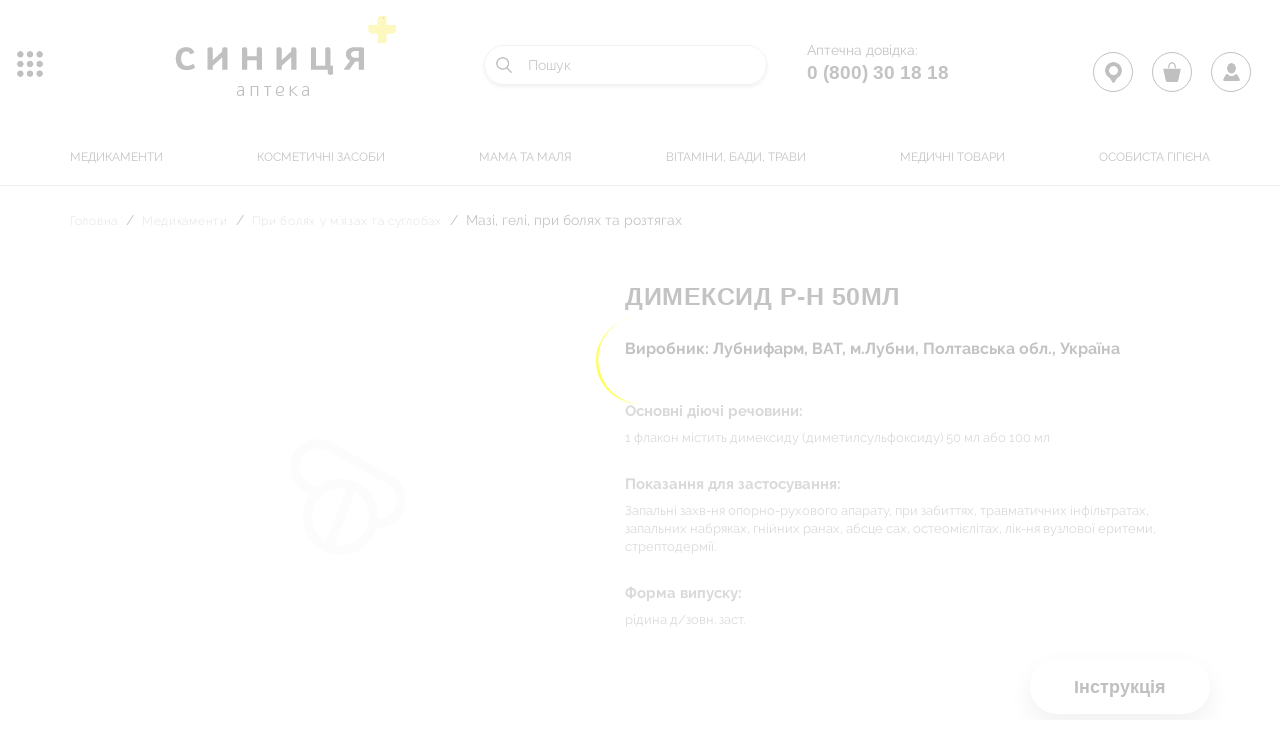

--- FILE ---
content_type: text/html; charset=UTF-8
request_url: https://synytsia.ua/catalog/mazi-geli-pri-bolyakh-ta-roztyagakh/dimeksid-r-n-50ml23092/
body_size: 57939
content:
<!DOCTYPE html>
<html lang="ua">
<head>
    
    <meta charset="UTF-8">
    <meta http-equiv="Content-Type" content="text/html; charset=UTF-8" />
<meta name="robots" content="index, follow" />
<meta name="keywords" content="аптека" />
<meta name="description" content="Аптека" />
<link href="/bitrix/js/main/core/css/core.min.css?17117291732854" type="text/css" rel="stylesheet" />



<link href="/bitrix/js/socialservices/css/ss.min.css?17117291704686" type="text/css"  rel="stylesheet" />
<link href="/bitrix/css/main/bootstrap.min.css?1711729081121326" type="text/css"  rel="stylesheet" />
<link href="/bitrix/js/ui/fonts/opensans/ui.font.opensans.min.css?17117291701861" type="text/css"  rel="stylesheet" />
<link href="/bitrix/js/main/popup/dist/main.popup.bundle.min.css?171172917323459" type="text/css"  rel="stylesheet" />
<link href="/bitrix/cache/css/s1/main/page_d16148a909ed9058da35ea30bf617aa7/page_d16148a909ed9058da35ea30bf617aa7_v1.css?176483913368671" type="text/css"  rel="stylesheet" />
<link href="/bitrix/cache/css/s1/main/template_305e8b104ccc2ded0cff779d9559575e/template_305e8b104ccc2ded0cff779d9559575e_v1.css?17648391338051" type="text/css"  data-template-style="true" rel="stylesheet" />
<link href="/bitrix/panel/main/popup.min.css?171172917620704" type="text/css"  data-template-style="true"  rel="stylesheet" />
<script type="text/javascript">if(!window.BX)window.BX={};if(!window.BX.message)window.BX.message=function(mess){if(typeof mess==='object'){for(let i in mess) {BX.message[i]=mess[i];} return true;}};</script>
<script type="text/javascript">(window.BX||top.BX).message({'JS_CORE_LOADING':'Завантаження...','JS_CORE_NO_DATA':'— Немає даних —','JS_CORE_WINDOW_CLOSE':'Закрити','JS_CORE_WINDOW_EXPAND':'Розгорнути','JS_CORE_WINDOW_NARROW':'Згорнути у вікно','JS_CORE_WINDOW_SAVE':'Зберегти','JS_CORE_WINDOW_CANCEL':'Скасувати','JS_CORE_WINDOW_CONTINUE':'Продовжити','JS_CORE_H':'г','JS_CORE_M':'хв','JS_CORE_S':'с','JSADM_AI_HIDE_EXTRA':'Приховати зайві','JSADM_AI_ALL_NOTIF':'Показати всі','JSADM_AUTH_REQ':'Потрібна авторизація!','JS_CORE_WINDOW_AUTH':'Увійти','JS_CORE_IMAGE_FULL':'Повний розмір'});</script>

<script type="text/javascript" src="/bitrix/js/main/core/core.min.js?1711729173249634"></script>

<script>BX.setJSList(['/bitrix/js/main/core/core_ajax.js','/bitrix/js/main/core/core_promise.js','/bitrix/js/main/polyfill/promise/js/promise.js','/bitrix/js/main/loadext/loadext.js','/bitrix/js/main/loadext/extension.js','/bitrix/js/main/polyfill/promise/js/promise.js','/bitrix/js/main/polyfill/find/js/find.js','/bitrix/js/main/polyfill/includes/js/includes.js','/bitrix/js/main/polyfill/matches/js/matches.js','/bitrix/js/ui/polyfill/closest/js/closest.js','/bitrix/js/main/polyfill/fill/main.polyfill.fill.js','/bitrix/js/main/polyfill/find/js/find.js','/bitrix/js/main/polyfill/matches/js/matches.js','/bitrix/js/main/polyfill/core/dist/polyfill.bundle.js','/bitrix/js/main/core/core.js','/bitrix/js/main/polyfill/intersectionobserver/js/intersectionobserver.js','/bitrix/js/main/lazyload/dist/lazyload.bundle.js','/bitrix/js/main/polyfill/core/dist/polyfill.bundle.js','/bitrix/js/main/parambag/dist/parambag.bundle.js']);
BX.setCSSList(['/bitrix/js/main/core/css/core.css','/bitrix/js/main/lazyload/dist/lazyload.bundle.css','/bitrix/js/main/parambag/dist/parambag.bundle.css']);</script>
<script type="text/javascript">(window.BX||top.BX).message({'LANGUAGE_ID':'ua','FORMAT_DATE':'DD.MM.YYYY','FORMAT_DATETIME':'DD.MM.YYYY HH:MI:SS','COOKIE_PREFIX':'BITRIX_SM','SERVER_TZ_OFFSET':'7200','SITE_ID':'s1','SITE_DIR':'/','USER_ID':'','SERVER_TIME':'1769789490','USER_TZ_OFFSET':'0','USER_TZ_AUTO':'Y','bitrix_sessid':'a6e1ede881a8d7d683ca6f7976a2fc05'});</script>


<script type="text/javascript"  src="/bitrix/cache/js/s1/main/kernel_main/kernel_main_v1.js?1764841586151609"></script>
<script type="text/javascript" src="/bitrix/js/main/jquery/jquery-1.8.3.min.js?171172917393637"></script>
<script type="text/javascript" src="/bitrix/js/socialservices/ss.js?17117291701419"></script>
<script type="text/javascript" src="/bitrix/js/main/popup/dist/main.popup.bundle.min.js?171172917358041"></script>
<script type="text/javascript" src="/bitrix/js/currency/core_currency.min.js?17117291751854"></script>
<script type="text/javascript">BX.setJSList(['/bitrix/js/main/pageobject/pageobject.js','/bitrix/js/main/core/core_window.js','/bitrix/js/main/core/core_fx.js','/bitrix/js/main/session.js','/bitrix/js/main/date/main.date.js','/bitrix/js/main/core/core_date.js','/bitrix/js/main/utils.js','/local/components/custom/catalog.element/templates/.default/script.js','/local/templates/main/components/bitrix/catalog.top/recom/section/script.js','/local/components/custom/search.title/script.js','/local/templates/main/components/bitrix/menu/top_horizontal_multilevel/script.js','/local/templates/main/components/bitrix/system.auth.form/auth/script.js','/local/components/custom/personal.register/templates/.default/script.js']);</script>
<script type="text/javascript">BX.setCSSList(['/local/templates/main/components/bitrix/catalog/catalog/style.css','/local/components/custom/catalog.element/templates/.default/style.css','/local/templates/main/components/bitrix/catalog.top/recom/style.css','/local/templates/main/components/bitrix/catalog.top/recom/section/style.css','/local/templates/main/components/bitrix/catalog.top/recom/section/themes/blue/style.css','/local/components/custom/search.title/templates/.default/style.css','/local/templates/main/components/bitrix/menu/top_horizontal_multilevel/style.css','/local/templates/main/components/bitrix/system.auth.form/auth/style.css','/local/components/custom/personal.register/templates/.default/style.css']);</script>
<script type="text/javascript">
					(function () {
						"use strict";

						var counter = function ()
						{
							var cookie = (function (name) {
								var parts = ("; " + document.cookie).split("; " + name + "=");
								if (parts.length == 2) {
									try {return JSON.parse(decodeURIComponent(parts.pop().split(";").shift()));}
									catch (e) {}
								}
							})("BITRIX_CONVERSION_CONTEXT_s1");

							if (cookie && cookie.EXPIRE >= BX.message("SERVER_TIME"))
								return;

							var request = new XMLHttpRequest();
							request.open("POST", "/bitrix/tools/conversion/ajax_counter.php", true);
							request.setRequestHeader("Content-type", "application/x-www-form-urlencoded");
							request.send(
								"SITE_ID="+encodeURIComponent("s1")+
								"&sessid="+encodeURIComponent(BX.bitrix_sessid())+
								"&HTTP_REFERER="+encodeURIComponent(document.referrer)
							);
						};

						if (window.frameRequestStart === true)
							BX.addCustomEvent("onFrameDataReceived", counter);
						else
							BX.ready(counter);
					})();
				</script>



<script type="text/javascript"  src="/bitrix/cache/js/s1/main/template_bdf5acf86f3f9433d05ff8dfb12e3ffe/template_bdf5acf86f3f9433d05ff8dfb12e3ffe_v1.js?176483913311393"></script>
<script type="text/javascript"  src="/bitrix/cache/js/s1/main/page_4ecfda71f9a4b49f78c348ebfab47576/page_4ecfda71f9a4b49f78c348ebfab47576_v1.js?176483913380012"></script>

	  <title>ДИМЕКСИД р-н 50мл</title>
    <meta name="viewport"
          content="width=device-width, user-scalable=no, initial-scale=1.0, maximum-scale=1.0, minimum-scale=1.0">

    <!--[if lt IE 10]>
    <link rel="stylesheet" href="https://rawgit.com/codefucker/finalReject/master/reject/reject.css" media="all" />
    <script type="text/javascript" src="https://rawgit.com/codefucker/finalReject/master/reject/reject.min.js"></script>
    <![endif]-->
    <!--[if lt IE 9]>
      <script src="http://html5shiv.googlecode.com/svn/trunk/html5.js"></script>
    <![endif]-->

    	
    <script src="https://code.jquery.com/jquery-3.1.1.min.js" integrity="sha256-hVVnYaiADRTO2PzUGmuLJr8BLUSjGIZsDYGmIJLv2b8=" crossorigin="anonymous"></script>
    <script src="/local/templates/main/js/multisearch/plugin_uk.js"></script>
</head>
<body>
<div id="panel">
	</div>
<link href='//fonts.googleapis.com/css?family=Open+Sans:400,600,700,800,300' rel='stylesheet' type='text/css'>
    <div class="loader" style=" width: 100vw; height: 100vh; position: fixed; left: 0; right: 0; top: 0; bottom: 0; background-color: #fff; z-index: 99999; ">
        <div class="laoder-frame" style=" display: flex; -webkit-box-pack: center; -ms-flex-pack: center; justify-content: center; -webkit-box-align: center; -ms-flex-align: center; align-items: center; height: 100vh; ">
            <svg class="svg-loader" width="200px" height="200px" version="1.1" id="Layer_1" xmlns="http://www.w3.org/2000/svg" xmlns:xlink="http://www.w3.org/1999/xlink" x="0px" y="0px" viewBox="0 0 200 200" style="enable-background:new 0 0 200 200;" xml:space="preserve">
                <style type="text/css"> .st0{fill:yellow;} </style> <path class="st0" d="M173.9,71.3c-18-40.4-65.3-58.5-105.6-40.5S9.8,96,27.7,136.4C8.9,94,26.3,45.1,66.6,27.1S155,28.9,173.9,71.3" />
            </svg>
        </div>
    </div>
<div class="global-wrapper">
    <!-- HEADER -->
    <header>
        <div class="header">
            <div class="header__butter">
                <div class="header__butter-button js-butterButton" data-menu="mobMenu" title="Меню"><span></span></div>
                <div class="left-menu" data-menu="mobMenu">
                    <div class="left-menu__wrap">
                        <div class="left-menu__close"><button><span></span><span></span></button></div>
                        <div class="left-menu__content">

                          <ul>
                            	<li class="left-menu__content__item left-menu__group">
		<ul>
													<li><a href="/catalog/medikamenti/">Медикаменти</a></li>
																																																																																																																																																																																																																																																																																																																																																																																																																																																																																																																																																																																																																																																																																																																																																																																																																										<li><a href="/catalog/kosmetichni-zasobi/">Косметичні засоби</a></li>
																																																																																																																																																																																																																																																																																																																																																			<li><a href="/catalog/mama-ta-malya/">Мама та маля</a></li>
																																																																																																																																																																																																																																																																																				<li><a href="/catalog/vitamini-badi-travi/">Вітаміни, БАДи, Трави</a></li>
																																																																																																																																																																																																																																																																																																		<li><a href="/catalog/medichni-tovari/">Медичні товари</a></li>
																																																																																																																																																																																																																																																																																																																																																			<li><a href="/catalog/osobista-gigi-na/">Особиста гігієна</a></li>
																																																																																																																																																																																																																																																																					</ul>
	</li>
                            <li class="left-menu__content__item left-menu__group">
			<ul>
							<li><a href="javascript:void(0);" class="js-loginClick knopka">Особистий кабінет</a></li>
					</ul>
	</li>
                              <li class="left-menu__content__item">
			<ul>
							<li><a href="/news/">Новини</a></li>
							<li><a href="/blog/">Блог</a></li>
							<li><a href="/work_our/">Робота у нас</a></li>
							<li><a href="/profitable/">вигідні пропозиції</a></li>
							<li><a href="/event_calendar/">Календар подій</a></li>
							<li><a href="/topics/">тематика місяця</a></li>
							<li><a href="/bonus/">Бонусна програма</a></li>
							<li><a href="/reserve_order/">Резерв та замовлення</a></li>
					</ul>
	</li>
                          </ul>
                        </div>
                    </div>
                    <div class="layer js-layer-close"></div>
                </div>
            </div>
            <div class="header__main">
                <div class="mbox">
                    <div class="header__row">
                                                  <a href="/" class="header__logo">
                                                    <div>
 <img alt="LOGO" src="/local/templates/main/images/logo143.png">
</div>
 <br>                        </a>
                        <div class="header__telserch">
                            	<div id="title-search">
	<form action="/search/index.php">
		<div class="header__search" title="Пошук">
            <input id="title-search-input" type="text" placeholder="Пошук" name="q" value="" size="40" maxlength="50" autocomplete="off" id="search"/>
        </div>
	</form>
	</div>
<script>
	BX.ready(function(){
		new JCTitleSearch({
			'AJAX_PAGE' : '/catalog/mazi-geli-pri-bolyakh-ta-roztyagakh/dimeksid-r-n-50ml23092/',
			'CONTAINER_ID': 'title-search',
			'INPUT_ID': 'title-search-input',
			'MIN_QUERY_LEN': 2
		});
	});
</script>
                            <div class="header__tel">
                                <p class="header__tel__title">Аптечна довідка:</p>
<p><a href="tel:0 (800) 30 18 18">0 (800) 30 18 18</a></p>
                            </div>
                        </div>
                    </div>
                    <div class="header__nav">
                        	<ul>
										<li><a href="/catalog/medikamenti/">Медикаменти</a></li>
																																																																																																																																																																																																																																																																																																																																																																																																																																																																																																																																																																																								<li><a href="/catalog/kosmetichni-zasobi/">Косметичні засоби</a></li>
																																																																																																																																																																																																																																																			<li><a href="/catalog/mama-ta-malya/">Мама та маля</a></li>
																																																																																																																																																																																																						<li><a href="/catalog/vitamini-badi-travi/">Вітаміни, БАДи, Трави</a></li>
																																																																																																																																																																																																																<li><a href="/catalog/medichni-tovari/">Медичні товари</a></li>
																																																																																																																																																																																																																																																			<li><a href="/catalog/osobista-gigi-na/">Особиста гігієна</a></li>
																																																																																																																																																																																										</ul>
 
                    </div>
                </div>
            </div>
            <div class="header__cabinet cabinet">
                <div class="cabinet__item" title="Карта аптек"><a href="/map/"  >
                  <span class="cabinet__market" ></span></a>
                </div>
                <div class="cabinet__item" title="Корзина">
	<a href="/basket/">
		<span class="cabinet__basket"></span>
		
					<span id="quantity_ajax_basket"></span>
				
	</a>
</div>                <div id="ajax-auth-form-wrapper">
    <div class="cabinet__item login-pop" title="Особистий кабінет">
      <a href="javascript:void(0);"><span class="cabinet__user"></span>
      </a>
      <div class="js-login-pop-layer"></div>
    </div>
    <div class="login__background">
    <div class="login-pop__menu-wrap">
          <div class="login-pop__menu">
              <div class="login-pop__title"><span>Вхід в особистий кабінет</span>
                <div class="js-login-closer"></div>
              </div>
              <div class="login-pop__content">
                 <p style="color:red; text-align: center;">                  
                                    </p>
                <form name="system_auth_form6zOYVN" id="login-form" method="post" target="_top" action="/catalog/mazi-geli-pri-bolyakh-ta-roztyagakh/dimeksid-r-n-50ml23092/" class="login-pop__form">
                                             <input type="hidden" name="backurl" value="/catalog/mazi-geli-pri-bolyakh-ta-roztyagakh/dimeksid-r-n-50ml23092/" />
                                                            <input type="hidden" name="AUTH_FORM" value="Y" />
                    <input type="hidden" name="TYPE" value="AUTH" />
                    <div class="form_row">
                         <div class="form_input">
                             <input type="email" name="USER_LOGIN" required="required" value="" >
                                                               <div class="placeholder">Введіть E-mail</div>
                                                       </div>
                    </div>
                    <div class="form_row">
                        <div class="form_input">
                            <input type="password" name="USER_PASSWORD" required="required" autocomplete="off" >
                            <div class="placeholder">Пароль</div>
                        </div>
                                            </div>
                                            <div class="form_row form_row--between">
                          <input type="checkbox" id="USER_REMEMBER_frm" name="USER_REMEMBER" value="Y" />
                          <label for="USER_REMEMBER_frm" title="">Запам’ятати мене</label>
                          <a data-fancybox href="javascript:;" data-src="#popup-lost">Забули пароль?</a>
                        </div>
                                        <div class="form_row form_row__enter">
                        <button type="submit" class="button button--reverse" id="auth_more"><span>Вхід</span></button>
                    </div>
                    <div>
                                      </form>
          </div>
      </div>
          <div class="login-pop__register">
              <a href="javascript:;" class="js-open-registration">Зареєструватися</a>
                      </div>
      </div>






        <div style="display:none">
<div id="bx_auth_float" class="bx-auth-float">

<div class="bx-auth">
	<form method="post" name="bx_auth_servicesform" target="_top" action="/catalog/mazi-geli-pri-bolyakh-ta-roztyagakh/dimeksid-r-n-50ml23092/">
					<div class="bx-auth-title">Увійти як користувач</div>
			<div class="bx-auth-note">Ви можете увійти на сайт, якщо ви зареєстровані на одному з цих сервісів:</div>
							<div class="bx-auth-services">
									<div><a href="javascript:void(0)" onclick="BxShowAuthService('Facebook', 'form')" id="bx_auth_href_formFacebook"><i class="bx-ss-icon facebook"></i><b>Facebook</b></a></div>
							</div>
							<div class="bx-auth-line"></div>
				<div class="bx-auth-service-form" id="bx_auth_servform" style="display:none">
												<div id="bx_auth_serv_formFacebook" style="display:none"><a href="javascript:void(0)" onclick="BX.util.popup('https://www.facebook.com/dialog/oauth?client_id=408762006556773&amp;redirect_uri=https%3A%2F%2Fsynytsia.ua%2Fbitrix%2Ftools%2Foauth%2Ffacebook.php&amp;scope=email,user_friends&amp;display=popup&amp;state=site_id%3Ds1%26backurl%3D%252Fcatalog%252Fmazi-geli-pri-bolyakh-ta-roztyagakh%252Fdimeksid-r-n-50ml23092%252F%253Fcheck_key%253Df84408ed02ef91520f3652fc8982d075%26redirect_url%3D%252Fcatalog%252Fmazi-geli-pri-bolyakh-ta-roztyagakh%252Fdimeksid-r-n-50ml23092%252F', 580, 400)" class="bx-ss-button facebook-button"></a><span class="bx-spacer"></span><span>Використовуйте ваш обліковий запис на Facebook.com для входу на сайт.</span></div>
									</div>
				<input type="hidden" name="auth_service_id" value="" />
	</form>
</div>

</div>
</div>
    
</div>


         
        </div>
    </header>
    <!-- /HEADER -->
                <div class="main">
                          <div class="mbox mbox_catalog">
                                               <div class="crambs"><ul>
			<li id="bx_breadcrumb_0" itemscope="" itemtype="http://data-vocabulary.org/Breadcrumb" itemref="bx_breadcrumb_1">
				
				<a href="/" title="Головна" itemprop="url">
					<span itemprop="title">Головна</span>
				</a>
			</li>
			<li id="bx_breadcrumb_1" itemscope="" itemtype="http://data-vocabulary.org/Breadcrumb" itemprop="child" itemref="bx_breadcrumb_2">
				<i class="fa fa-angle-right"></i>
				<a href="/catalog/medikamenti/" title="Медикаменти" itemprop="url">
					<span itemprop="title">Медикаменти</span>
				</a>
			</li>
			<li id="bx_breadcrumb_2" itemscope="" itemtype="http://data-vocabulary.org/Breadcrumb" itemprop="child">
				<i class="fa fa-angle-right"></i>
				<a href="/catalog/pri-bolyakh-u-m-yazakh-ta-suglobakh/" title="При болях у м`язах та суглобах" itemprop="url">
					<span itemprop="title">При болях у м`язах та суглобах</span>
				</a>
			</li>
			<li">
				<i class="fa fa-angle-right"></i>
				<span>Мазі, гелі, при болях та розтягах</span>
			</li><div style="clear:both"></div></ul></div>                    <section class="product-cart">
		 	<div class="product-cart__col-left product-cart__col for-no-photo">
	    		    </div>
		<div class="product-cart__col-right product-cart__col">
		<div class="product-cart__header">
			<div class="product-cart__title">ДИМЕКСИД р-н 50мл</div>
			<div class="product-cart__subtitle">Виробник: Лубнифарм, ВАТ, м.Лубни, Полтавська обл., Україна</div>
			<div class="product-cart__description">
									<div class="product-cart__description-title">
						Основні діючі речовини:
					</div>
					<p class="product-cart__description-text">
						1 флакон містить димексиду (диметилсульфоксиду) 50 мл або 100 мл					</p>
							</div>
			<div class="product-cart__description">
									<div class="product-cart__description-title">
						Показання для застосування:
					</div>
					<p class="product-cart__description-text">
						Запальні захв-ня опорно-рухового апарату, при забиттях, травматичних інфільтратах, запальних набряках, гнійних ранах, абсце сах, остеомієлітах, лік-ня вузлової еритеми, стрептодермії.					</p>
							</div>
			<div class="product-cart__description">
									<div class="product-cart__description-title">
						Форма випуску:
					</div>
					<p class="product-cart__description-text">
						рідина д/зовн. заст.					</p>
							</div>
			<div class="product-cart__description">
							</div>
            <div class="product-cart__description">
                            </div>
		</div>
		<div class="product-cart__footer">
			<div class="product-cart__price">
																</div>
			<div class="product-cart__instruction">
									<a href="/upload/iblock/f86/f86de4f6bfb04a94ca3917ad5446c68d.zip" class="button" tabindex="0" target="_blank"><span>Інструкція</span></a>
							</div>
		</div>
	</div>
</section>

<section class="booking">
	<div class="list__wrap">
		<div class="list__box">
								
		</div>
	</div>

	<div class="booking__btns">
		<a href="/catalog/mazi-geli-pri-bolyakh-ta-roztyagakh/" class="button" tabindex="0"><span>Продовжити пошук</span></a>
		<a href="/basket/" class="button" tabindex="0"><span>Оформити резерв</span></a>
	</div>

</section>
<section class="recomend">
	<div class="mbox">
		<h2>Рекомендовано</h2>
		<div class="recomend__slider-wrap">
								<div class="recomend__slide-wrap" id="bx_2662763187_7823927">
		    			<div class="recomend__slider">
		    				<a href="/catalog/mazi-geli-pri-bolyakh-ta-roztyagakh/911-travmalgon-gel-balzam-d-tila-100ml14825/" class="recomend__slide">
		    							    						<div class="recomend__img-wrap">	
								    	<img src="/upload/resize_cache/iblock/fc9/205_205_2/fc915a65b062f30fe44661f0fbb2c210.jpg" alt="911 ТРАВМАЛГОН гель-бальзам д/тіла 100мл">
								    </div>
								   
				    			<div class="recomend__title">911 ТРАВМАЛГОН гель-бальзам д/тіла 100мл</div>
				    			<div class="recomend__subtitle">Ліберті Фарм  ТОВ Украіна</div>
				    			<div id="" class="recomend__price" >
				    				 від<span> 57.00</span> грн				    			</div>
				    		</a>
				    		<a href="/catalog/mazi-geli-pri-bolyakh-ta-roztyagakh/911-travmalgon-gel-balzam-d-tila-100ml14825/" class="detal">... детальніше</a>
		    			</div>
			    	</div>
			    								<div class="recomend__slide-wrap" id="bx_2662763187_7823925">
		    			<div class="recomend__slider">
		    				<a href="/catalog/mazi-geli-pri-bolyakh-ta-roztyagakh/911-sabelnik-balzam-d-suglobiv-100ml14974/" class="recomend__slide">
		    							    						<div class="recomend__img-wrap">	
								    	<img src="/upload/resize_cache/iblock/910/205_205_2/91079df9c801fe061c92eb82c8c1006c.jpg" alt="911 САБЕЛЬНИК бальзам д/суглобів  100мл">
								    </div>
								   
				    			<div class="recomend__title">911 САБЕЛЬНИК бальзам д/суглобів  100мл</div>
				    			<div class="recomend__subtitle">Ліберті Фарм  ТОВ Украіна</div>
				    			<div id="" class="recomend__price" >
				    				 від<span> 53.80</span> грн				    			</div>
				    		</a>
				    		<a href="/catalog/mazi-geli-pri-bolyakh-ta-roztyagakh/911-sabelnik-balzam-d-suglobiv-100ml14974/" class="detal">... детальніше</a>
		    			</div>
			    	</div>
			    								<div class="recomend__slide-wrap" id="bx_2662763187_7823924">
		    			<div class="recomend__slider">
		    				<a href="/catalog/mazi-geli-pri-bolyakh-ta-roztyagakh/911-revmalgon-gel-balzam-d-suglobiv-100ml25672/" class="recomend__slide">
		    													 	<div class="recomend__img-wrap for-no-photo">
								    									    </div>
								  
				    			<div class="recomend__title">911 РЕВМАЛГОН гель-бальзам д/суглобів 100мл</div>
				    			<div class="recomend__subtitle">Ліберті Фарм  ТОВ Украіна</div>
				    			<div id="" class="recomend__price" >
				    				 від<span> 54.00</span> грн				    			</div>
				    		</a>
				    		<a href="/catalog/mazi-geli-pri-bolyakh-ta-roztyagakh/911-revmalgon-gel-balzam-d-suglobiv-100ml25672/" class="detal">... детальніше</a>
		    			</div>
			    	</div>
			    														<div class="recomend__slide-wrap" id="bx_2662763187_7823921">
		    			<div class="recomend__slider">
		    				<a href="/catalog/mazi-geli-pri-bolyakh-ta-roztyagakh/911-gel-balzam-d-suglobiv-z-khondroitinom-100ml185/" class="recomend__slide">
		    							    						<div class="recomend__img-wrap">	
								    	<img src="/upload/resize_cache/iblock/5d6/205_205_2/5d680bc1df80d29e3aeea22653fd5f91.jpg" alt="911 ГЕЛЬ-БАЛЬЗАМ д/суглобів з хондроітином 100мл">
								    </div>
								   
				    			<div class="recomend__title">911 ГЕЛЬ-БАЛЬЗАМ д/суглобів з хондроітином 100мл</div>
				    			<div class="recomend__subtitle">Ліберті Фарм  ТОВ Украіна</div>
				    			<div id="" class="recomend__price" >
				    				 від<span> 55.50</span> грн				    			</div>
				    		</a>
				    		<a href="/catalog/mazi-geli-pri-bolyakh-ta-roztyagakh/911-gel-balzam-d-suglobiv-z-khondroitinom-100ml185/" class="detal">... детальніше</a>
		    			</div>
			    	</div>
			    								<div class="recomend__slide-wrap" id="bx_2662763187_7823920">
		    			<div class="recomend__slider">
		    				<a href="/catalog/mazi-geli-pri-bolyakh-ta-roztyagakh/911-gel-balzam-d-suglobiv-z-bishofitom-100ml184/" class="recomend__slide">
		    							    						<div class="recomend__img-wrap">	
								    	<img src="/upload/resize_cache/iblock/e9f/205_205_2/e9f84c9e80b5eccf6214c79dbb98cfd9.jpg" alt="911 ГЕЛЬ-БАЛЬЗАМ д/суглобів з бішофітом 100мл">
								    </div>
								   
				    			<div class="recomend__title">911 ГЕЛЬ-БАЛЬЗАМ д/суглобів з бішофітом 100мл</div>
				    			<div class="recomend__subtitle">Ліберті Фарм  ТОВ Украіна</div>
				    			<div id="" class="recomend__price" >
				    				 від<span> 49.60</span> грн				    			</div>
				    		</a>
				    		<a href="/catalog/mazi-geli-pri-bolyakh-ta-roztyagakh/911-gel-balzam-d-suglobiv-z-bishofitom-100ml184/" class="detal">... детальніше</a>
		    			</div>
			    	</div>
			    								<div class="recomend__slide-wrap" id="bx_2662763187_7823917">
		    			<div class="recomend__slider">
		    				<a href="/catalog/mazi-geli-pri-bolyakh-ta-roztyagakh/911-gel-balzam-murashina-k-ta-zhivokist-100ml28874/" class="recomend__slide">
		    							    						<div class="recomend__img-wrap">	
								    	<img src="/upload/resize_cache/iblock/0ef/205_205_2/0ef09046650c57658b308b5ec634aae5.jpg" alt="911 ГЕЛЬ-БАЛЬЗАМ  мурашина к-та+живокіст 100мл">
								    </div>
								   
				    			<div class="recomend__title">911 ГЕЛЬ-БАЛЬЗАМ  мурашина к-та+живокіст 100мл</div>
				    			<div class="recomend__subtitle">Ліберті Фарм  ТОВ Украіна</div>
				    			<div id="" class="recomend__price" >
				    				 від<span> 53.00</span> грн				    			</div>
				    		</a>
				    		<a href="/catalog/mazi-geli-pri-bolyakh-ta-roztyagakh/911-gel-balzam-murashina-k-ta-zhivokist-100ml28874/" class="detal">... детальніше</a>
		    			</div>
			    	</div>
			    											<div class="recomend__slide-wrap" id="bx_2662763187_7823913">
		    			<div class="recomend__slider">
		    				<a href="/catalog/mazi-geli-pri-bolyakh-ta-roztyagakh/911-balzam-okopnik-100ml24308/" class="recomend__slide">
		    							    						<div class="recomend__img-wrap">	
								    	<img src="/upload/resize_cache/iblock/9c2/205_205_2/9c22d4873d555d8a48cb995d4285afb4.jpg" alt="911 БАЛЬЗАМ ОКОПНИК 100мл">
								    </div>
								   
				    			<div class="recomend__title">911 БАЛЬЗАМ ОКОПНИК 100мл</div>
				    			<div class="recomend__subtitle">Ліберті Фарм  ТОВ Украіна</div>
				    			<div id="" class="recomend__price" >
				    				 від<span> 52.00</span> грн				    			</div>
				    		</a>
				    		<a href="/catalog/mazi-geli-pri-bolyakh-ta-roztyagakh/911-balzam-okopnik-100ml24308/" class="detal">... детальніше</a>
		    			</div>
			    	</div>
			    											<div class="recomend__slide-wrap" id="bx_2662763187_7823911">
		    			<div class="recomend__slider">
		    				<a href="/catalog/mazi-geli-pri-bolyakh-ta-roztyagakh/911-balzam-d-tila-khondroitin-z-glyukozaminom-100-ml39280/" class="recomend__slide">
		    							    						<div class="recomend__img-wrap">	
								    	<img src="/upload/resize_cache/iblock/648/205_205_2/648b9d2895225dc70b701e3dfb09bb01.jpg" alt="911 БАЛЬЗАМ д/тіла хондроїтин з глюкозаміном 100 мл">
								    </div>
								   
				    			<div class="recomend__title">911 БАЛЬЗАМ д/тіла хондроїтин з глюкозаміном 100 мл</div>
				    			<div class="recomend__subtitle">КФК Грін Фарм Косметик ТОВ</div>
				    			<div id="" class="recomend__price" >
				    				 від<span> 69.00</span> грн				    			</div>
				    		</a>
				    		<a href="/catalog/mazi-geli-pri-bolyakh-ta-roztyagakh/911-balzam-d-tila-khondroitin-z-glyukozaminom-100-ml39280/" class="detal">... детальніше</a>
		    			</div>
			    	</div>
			    											<div class="recomend__slide-wrap" id="bx_2662763187_7666473">
		    			<div class="recomend__slider">
		    				<a href="/catalog/mazi-geli-pri-bolyakh-ta-roztyagakh/apizartron-maz-50g43767/" class="recomend__slide">
		    													 	<div class="recomend__img-wrap for-no-photo">
								    									    </div>
								  
				    			<div class="recomend__title">АПІЗАРТРОН мазь 50г</div>
				    			<div class="recomend__subtitle">Пассауер Фарма ГмбХ Німеччина</div>
				    			<div id="" class="recomend__price" >
				    				 від<span> 403.60</span> грн				    			</div>
				    		</a>
				    		<a href="/catalog/mazi-geli-pri-bolyakh-ta-roztyagakh/apizartron-maz-50g43767/" class="detal">... детальніше</a>
		    			</div>
			    	</div>
			    								<div class="recomend__slide-wrap" id="bx_2662763187_7559448">
		    			<div class="recomend__slider">
		    				<a href="/catalog/mazi-geli-pri-bolyakh-ta-roztyagakh/balzam-d-suglobiv-z-bdzholinoyu-otrutoyu-100ml20911/" class="recomend__slide">
		    													 	<div class="recomend__img-wrap for-no-photo">
								    									    </div>
								  
				    			<div class="recomend__title">БАЛЬЗАМ д/суглобів з бджолиною отрутою 100мл</div>
				    			<div class="recomend__subtitle">Ботаніка Україна</div>
				    			<div id="" class="recomend__price" >
				    				 від<span> 58.00</span> грн				    			</div>
				    		</a>
				    		<a href="/catalog/mazi-geli-pri-bolyakh-ta-roztyagakh/balzam-d-suglobiv-z-bdzholinoyu-otrutoyu-100ml20911/" class="detal">... детальніше</a>
		    			</div>
			    	</div>
			    								<div class="recomend__slide-wrap" id="bx_2662763187_7552323">
		    			<div class="recomend__slider">
		    				<a href="/catalog/mazi-geli-pri-bolyakh-ta-roztyagakh/dolgit-krem-150g43603/" class="recomend__slide">
		    													 	<div class="recomend__img-wrap for-no-photo">
								    									    </div>
								  
				    			<div class="recomend__title">ДОЛГІТ крем 150г</div>
				    			<div class="recomend__subtitle">Долоргіт ГмбХ і Ко. КГ, Німеччина</div>
				    			<div id="" class="recomend__price" >
				    				 від<span> 404.50</span> грн				    			</div>
				    		</a>
				    		<a href="/catalog/mazi-geli-pri-bolyakh-ta-roztyagakh/dolgit-krem-150g43603/" class="detal">... детальніше</a>
		    			</div>
			    	</div>
			    								<div class="recomend__slide-wrap" id="bx_2662763187_7552322">
		    			<div class="recomend__slider">
		    				<a href="/catalog/mazi-geli-pri-bolyakh-ta-roztyagakh/dolgit-gel-150g43604/" class="recomend__slide">
		    													 	<div class="recomend__img-wrap for-no-photo">
								    									    </div>
								  
				    			<div class="recomend__title">ДОЛГІТ гель 150г</div>
				    			<div class="recomend__subtitle">Долоргіт ГмбХ і Ко. КГ, Німеччина</div>
				    			<div id="" class="recomend__price" >
				    				 від<span> 407.30</span> грн				    			</div>
				    		</a>
				    		<a href="/catalog/mazi-geli-pri-bolyakh-ta-roztyagakh/dolgit-gel-150g43604/" class="detal">... детальніше</a>
		    			</div>
			    	</div>
			    											<div class="recomend__slide-wrap" id="bx_2662763187_7433494">
		    			<div class="recomend__slider">
		    				<a href="/catalog/mazi-geli-pri-bolyakh-ta-roztyagakh/menovazil-gel-40ml43439/" class="recomend__slide">
		    													 	<div class="recomend__img-wrap for-no-photo">
								    									    </div>
								  
				    			<div class="recomend__title">МЕНОВАЗИЛ гель 40мл</div>
				    			<div class="recomend__subtitle">Еліксір, ТОВ, Україна</div>
				    			<div id="" class="recomend__price" >
				    				 від<span> 39.00</span> грн				    			</div>
				    		</a>
				    		<a href="/catalog/mazi-geli-pri-bolyakh-ta-roztyagakh/menovazil-gel-40ml43439/" class="detal">... детальніше</a>
		    			</div>
			    	</div>
			    								<div class="recomend__slide-wrap" id="bx_2662763187_7062775">
		    			<div class="recomend__slider">
		    				<a href="/catalog/mazi-geli-pri-bolyakh-ta-roztyagakh/olfen-forte-gidrogel-2-50g42786/" class="recomend__slide">
		    													 	<div class="recomend__img-wrap for-no-photo">
								    									    </div>
								  
				    			<div class="recomend__title">ОЛФЕН ФОРТЕ гідрогель 2% 50г</div>
				    			<div class="recomend__subtitle">Меркле ГмбХ для &quot;Тева Фармацевтікал Індастріз Лтд&quot;</div>
				    			<div id="" class="recomend__price" >
				    				 від<span> 278.00</span> грн				    			</div>
				    		</a>
				    		<a href="/catalog/mazi-geli-pri-bolyakh-ta-roztyagakh/olfen-forte-gidrogel-2-50g42786/" class="detal">... детальніше</a>
		    			</div>
			    	</div>
			    			    	</div>
    </div>
</section><script type="text/javascript">
BX.message({
	MESS_BTN_BUY: 'Купить',
	MESS_BTN_ADD_TO_BASKET: 'В корзину',
	MESS_NOT_AVAILABLE: 'Нет в наличии',
	BTN_MESSAGE_BASKET_REDIRECT: 'Перейти в корзину',
	BASKET_URL: '/personal/basket.php',
	ADD_TO_BASKET_OK: 'Товар добавлен в корзину',
	TITLE_ERROR: 'Ошибка',
	TITLE_BASKET_PROPS: 'Свойства товара, добавляемые в корзину',
	TITLE_SUCCESSFUL: 'Товар добавлен в корзину',
	BASKET_UNKNOWN_ERROR: 'Неизвестная ошибка при добавлении товара в корзину',
	BTN_MESSAGE_SEND_PROPS: 'Выбрать',
	BTN_MESSAGE_CLOSE: 'Закрыть',
	BTN_MESSAGE_CLOSE_POPUP: 'Продолжить покупки',
	COMPARE_MESSAGE_OK: 'Товар добавлен в список сравнения',
	COMPARE_UNKNOWN_ERROR: 'При добавлении товара в список сравнения произошла ошибка',
	COMPARE_TITLE: 'Сравнение товаров',
	BTN_MESSAGE_COMPARE_REDIRECT: 'Перейти в список сравнения',
	SITE_ID: 's1'
});
</script>
	<script type="text/javascript">
		BX.Currency.setCurrencies([{'CURRENCY':'BYR','FORMAT':{'FORMAT_STRING':'#','DEC_POINT':'.','THOUSANDS_SEP':' ','DECIMALS':2,'THOUSANDS_VARIANT':'S','HIDE_ZERO':'N'}},{'CURRENCY':'EUR','FORMAT':{'FORMAT_STRING':'#','DEC_POINT':'.','THOUSANDS_SEP':' ','DECIMALS':2,'THOUSANDS_VARIANT':'S','HIDE_ZERO':'N'}},{'CURRENCY':'RUB','FORMAT':{'FORMAT_STRING':'#','DEC_POINT':'.','THOUSANDS_SEP':' ','DECIMALS':2,'THOUSANDS_VARIANT':'S','HIDE_ZERO':'N'}},{'CURRENCY':'UAH','FORMAT':{'FORMAT_STRING':'#','DEC_POINT':'.','THOUSANDS_SEP':' ','DECIMALS':2,'THOUSANDS_VARIANT':'S','HIDE_ZERO':'N'}},{'CURRENCY':'USD','FORMAT':{'FORMAT_STRING':'#','DEC_POINT':'.','THOUSANDS_SEP':' ','DECIMALS':2,'THOUSANDS_VARIANT':'S','HIDE_ZERO':'N'}}]);
	</script>

            </div>
            <div class="hidden-block">
            <div class="new-form" id="new-form">
                            </div>
            <div class="new-form" id="thanks-popup">
              <div class="popup__title">
                 <span>Дякуємо</span>
             </div>
             <div class="thanks-popup__body">
                <div class="mbox">
                    <div class="thanks-popup__box">
                        <span>Ми скоро зв'яжемось з Вами</span>
                    </div>
                </div>
                </div>
            </div>
            <div class="popup popup-gratitude padding__add" id="popup-gratitude">
              <div class="call-success">
                   <div class="call_success">
                       <div class="popup-gratitude__img">
                           <img src="/local/templates/main/images/icon-girl.png" alt="icon">
                       </div>
                       <div class="call-title">Дякуємо за Ваше замовлення.</div>
                       <div class="call-subtitle">Ми зв'яжемось з Вами протягом 30 хвилин.<br>
                        Години роботи пн-пт 8:00-19:30<br>
                                      сб-нд 9:00-19:00<br>
                        Якщо замовлення зроблене у інший час <br> менеджер зв'яжеться з Вами у робочі години.</div>
                   </div>
              </div>
            </div>
            <div class="popup popup-gratitude" id="popup-feedback-lk">
              <div class="call-success">
                   <div class="call_success">
                       <div class="popup-gratitude__img">
                           <img src="/local/templates/main/images/icon-girl.png" alt="icon">
                       </div>
                       <div class="call-title">Дякуємо за Ваше звернення.</div>
                       <div class="call-subtitle">Ми надамо відповідь найближчим часом.</div>
                   </div>
              </div>
            </div>

            <div id="after_reg" class="refresh__popup">
                <div class="popup__title"><span>Приєднуйтесь до нас</span></div>
                <div class="popup__content">
                    <div id="regok" class="regok__wrap"><h3 class="popup__headers">Ваша реєстрація пройшла успішно!</h3></div>
                </div>
            </div>

            <div id="call_success">
                <div class="call-success">
                     <div class="call_success">
                         <div class="call-title">Спасибо за заявку!</div>
                         <div class="call-subtitle">Мы свяжемся с Вами в ближайшее время</div>
                     </div>
                </div>
            </div>
            <div class="popup popup-lost" id="popup-lost">
                <div class="popup__title"><span>Приєднуйтесь до нас</span></div>
                <div class="popup__content popup-lost__content">
                    <p style="display:none; color:green; text-align: center;" id=forgot_ok>Контрольна стрічка для заміни пароля була передана на Ваш email.</p>
                    <p style="display:none; color:red; text-align: center;" id="forgot_error">Введена електрона адреса (email) не знайдена.</p>
                    <p style="display:none; color:red; text-align: center;" id="forgot_error_val">Ви не ввели електрону адресу (email)</p>
                    <div class="popup__form">
                        <form name="bform" method="post" target="_top" action="javascript:void(0);" id="forgotform">
                            <input type="hidden" name="AUTH_FORM" value="Y">
                            <input type="hidden" name="TYPE" value="SEND_PWD">
                            <div class="form_row form_row--center">
                                <div class="form_input ">
                                    <input type="email" name="USER_EMAIL" maxlength="255" value="" />
                                    <div class="placeholder">E-mail<i>*</i></div>
                                </div>
                            </div>
                            <div class="form_row form_row--center">
                                <div class="form_input  popup-lost__button">
                                    <button type="button" class="button button--reverse" id="ajax-forgot"><span>Надіслати</span></button>
                                </div>
                            </div>
                            <div class="form_row form_row--center">
                                <div class="form_input popup-reg__text">
                                    <p>Введіть адресу електронної пошти, яку Ви використовували при реєстрації та ми надішлемо Вам інструкції щодо скидання пароля</p>
                                </div>
                            </div>
                        </form>
                    </div>
                </div>
            </div>
            <script type="text/javascript">if (window.location.hash != '' && window.location.hash != '#') top.BX.ajax.history.checkRedirectStart('bxajaxid', '3e710b74662cb4bb78c24d8b82222111')</script><div id="comp_3e710b74662cb4bb78c24d8b82222111">	<div class="popup popup-reg" id="popup-reg" style="display: inline-block;">
	    <div class="popup__title"><span>Приєднуйтесь до нас</span></div>
	    <div class="popup__content">
	    	<div style="color:red" id="error" class="error_paragraph"></div>
	    	<div style="display:none" id="void"></div>
	    	<div id="regok" class="regok__wrap"></div>
	        <div class="popup__form">
				
<form method="post" action="/catalog/mazi-geli-pri-bolyakh-ta-roztyagakh/dimeksid-r-n-50ml23092/" name="regform" id="registrform" enctype="multipart/form-data"><input type="hidden" name="bxajaxid" id="bxajaxid_3e710b74662cb4bb78c24d8b82222111_8BACKi" value="3e710b74662cb4bb78c24d8b82222111" /><input type="hidden" name="AJAX_CALL" value="Y" /><script type="text/javascript">
function _processform_8BACKi(){
	if (BX('bxajaxid_3e710b74662cb4bb78c24d8b82222111_8BACKi'))
	{
		var obForm = BX('bxajaxid_3e710b74662cb4bb78c24d8b82222111_8BACKi').form;
		BX.bind(obForm, 'submit', function() {BX.ajax.submitComponentForm(this, 'comp_3e710b74662cb4bb78c24d8b82222111', true)});
	}
	BX.removeCustomEvent('onAjaxSuccess', _processform_8BACKi);
}
if (BX('bxajaxid_3e710b74662cb4bb78c24d8b82222111_8BACKi'))
	_processform_8BACKi();
else
	BX.addCustomEvent('onAjaxSuccess', _processform_8BACKi);
</script>
										<input type="hidden" name="REGISTER[LOGIN]" required="required" value="" >
					<div class="form_row form_row--between-reg">
						<div class="form_input">
                           <input type="text" name="REGISTER[NAME]" required="required" value="" >
                           <div class="placeholder">Ім'я<i>*</i></div>
                       </div>
                       <div class="form_input">
                           <input type="text" name="REGISTER[LAST_NAME]" required="required" value="">
                           <div class="placeholder">Прізвище<i>*</i></div>
                       </div>
						<div class="form_input ">
                           <input type="email" name="REGISTER[EMAIL]" required="required" value="" >
                           <div class="placeholder">E-mail<i>*</i></div>
                       	</div>
                       	<div class="form_input">
                           <input type="text" name="REGISTER[PERSONAL_PHONE]" value="" required="required" class="tel-mask">
                           <div class="placeholder">Телефон<i>*</i></div>
                       </div>
						<div class="form_input">
		                   <input  type="password" name="REGISTER[PASSWORD]" value="" required="required"/>
		                   <div class="placeholder">Пароль<i>*</i></div>
		                </div>
		                <div class="form_input">
	                    	<input type="password" name="REGISTER[CONFIRM_PASSWORD]" value="" required="required" />
	                    	<div class="placeholder">Повторіть пароль<i>*</i></div>
	                    </div>

			    		<input type="hidden" name="register_submit_button" value="Зареєструватися" />
			    		<input type="hidden" name="ajax_reg" value="Y" >
			    		 <div class="form_input popup-reg__text">
                           <p>Поля які позначені <i>*</i>,  є обов’язковими  для заповнення</p>
                       </div>
                       <div class="form_input popup-reg__button">
                           <button class="button button--reverse"><span>Зареєструватися</span></button>
                       </div>
					</div>
				</form>
			</div>
		</div>
			    <button data-fancybox-close="" class="fancybox-close-small"></button>
			</div>
</div><script type="text/javascript">if (top.BX.ajax.history.bHashCollision) top.BX.ajax.history.checkRedirectFinish('bxajaxid', '3e710b74662cb4bb78c24d8b82222111');</script><script type="text/javascript">top.BX.ready(BX.defer(function() {window.AJAX_PAGE_STATE = new top.BX.ajax.component('comp_3e710b74662cb4bb78c24d8b82222111'); top.BX.ajax.history.init(window.AJAX_PAGE_STATE);}))</script>        </div>
     <!-- FOOTER -->
        <!-- <div class="footer_placeholder"></div>              -->
        <footer class="footer">
            <div class="mbox">
                <div class="footer__wrap">
                    <div class="footer__nav">
													<div class="footer__nav__item"><a href="/news/">Новини</a></div>
																							<div class="footer__nav__item"><a href="/work_our/">Робота у нас</a></div>
																<div class="footer__nav__item"><a href="/profitable/">вигідні пропозиції</a></div>
																<div class="footer__nav__item"><a href="/event_calendar/">Календар подій</a></div>
																							<div class="footer__nav__item"><a href="/bonus/">Бонусна програма</a></div>
																<div class="footer__nav__item"><a href="/reserve_order/">Резерв та замовлення</a></div>
								</div>
                    <div class="footer__contact">
                        <a href="tel:0 (800) 30 18 18" class="icon icon--nohover numeric">
    <span><img src="/local/templates/main/images/ic4.png" alt=""></span>
    <span>0 (800) 30 18 18</span>
</a>
                        <a href="mailto:dovidka@hmpa.com.ua" class="icon icon--nohover">
    <span><img src="/local/templates/main/images/ic5.png" alt="">
    </span><span>dovidka@hmpa.com.ua</span>
</a>                                            </div>
                    <div class="footer__social">
                        <div class="footer__social-row">
                            <span> 
                                Синиця в:                            </span>
                        </div>
                        <div class="footer__social-row">
                            <a href="https://www.instagram.com/synytsia.ua/" class="icon"><span><img src="/local/templates/main/images/ic6.png" alt="АПТЕКА"></span></a>
<a href="https://www.facebook.com/synytsia.ua/" class="icon"><span><img src="/local/templates/main/images/ic7.png" alt="АПТЕКА"></span></a>                        </div>
                    </div>
                </div>
            </div>
            <div class="copyright">
                <span><img width="287" src="/import/Mediakontent/iso9001_bureauveritas-02.png" height="127"><br>
</span><span>© <span class="numeric">2017</span> Синиця аптека</span><br>                <p class="samolic">
                    Самолікування може бути шкідливим для вашого здоров'я                </p>
            </div>
        </footer>
        <!-- FOOTER -->
        
        <script>
                var availableTags = [
                    "ActionScript",
                    "AppleScript",
                    "Asp",
                    "BASIC",
                    "C",
                    "C++",
                    "Clojure",
                    "COBOL",
                    "ColdFusion",
                    "Erlang",
                    "Fortran",
                    "Groovy",
                    "Haskell",
                    "Java",
                    "JavaScript",
                    "Lisp",
                    "Perl",
                    "PHP",
                    "Python",
                    "Ruby",
                    "Scala",
                    "Scheme"
                ];
        </script>
        <script>
            var revision = 1003202030;
            //var spriteUrl = 'images/sprite.svg';    // версия спрайта (текущая дата)
        </script>
        <link href='//fonts.googleapis.com/css?family=Open+Sans:400,600,700,800,300' rel='stylesheet' type='text/css'>
        <link rel="stylesheet" href="/local/templates/main/css/jquery.fancybox.min.css">
        <link rel="stylesheet" href="/local/templates/main/css/formstyler.css">
        <link rel="stylesheet" href="/local/templates/main/css/normalize.css">
        <link rel="stylesheet" href="/local/templates/main/css/slick-theme.css">
        <link rel="stylesheet" href="/local/templates/main/css/slick.css">
        <link rel="stylesheet" href="/local/templates/main/css/jquery.mCustomScrollbar.min.css">
        <link rel="stylesheet" href="/local/templates/main/css/develop.css">
        <link rel="stylesheet" href="/local/templates/main/css/adaptation.css">
        
        <!-- SCRIPTS -->
        
        <script type="text/javascript" src="/local/templates/main/js/validate_script.js" ></script>
        <script src="/local/templates/main/js/plagins/jquery-ui.js"></script>
        <!-- build:js -->
        <script type="text/javascript" src="/local/templates/main/js/plagins/device.js" ></script>
        <script type="text/javascript" src="/local/templates/main/js/plagins/jquery.dotdotdot.js" ></script>
        <script type="text/javascript" src="/local/templates/main/js/plagins/jquery.fancybox.min.js" ></script>
        <script type="text/javascript" src="/local/templates/main/js/plagins/jquery.formstyler.min.js" ></script>
        <script type="text/javascript" src="/local/templates/main/js/plagins/jquery.validate.min.js" ></script>
        <script type="text/javascript" src="/local/templates/main/js/plagins/maskInput.js" ></script>
        <script type="text/javascript" src="/local/templates/main/js/plagins/jquery.mCustomScrollbar.js" ></script>
        <script type="text/javascript" src="/local/templates/main/js/plagins/slick.js" ></script>
        <script type="text/javascript" src="/local/templates/main/js/plagins/object-fit-cover.js" ></script>
      <!--   <script type="text/javascript" src="/local/templates/main/js/basic_scripts.js" ></script> -->
        <script type="text/javascript" src="/local/templates/main/js/develop.js" ></script>
        <script type="text/javascript" src="/local/templates/main/js/custom_script.js" ></script>    
        <!-- endbuild -->
        <script async src="https://www.googletagmanager.com/gtag/js?id=UA-121792468-1"></script>
        <script>
            window.dataLayer = window.dataLayer || [];
            function gtag(){dataLayer.push(arguments);}
            gtag('js', new Date());
            gtag('config', 'UA-121792468-1');
        </script>
        <!-- /SCRIPTS -->
    </div>
    </body>
    </html>



--- FILE ---
content_type: text/css
request_url: https://synytsia.ua/local/templates/main/css/develop.css
body_size: 165300
content:
@charset "UTF-8";
/* helping adds*/

.loader {
  width: 100vw;
  height: 100vh;
    position: fixed;
    left: 0;
    right: 0;
    top: 0;
    bottom: 0;
    background-color: #fff;
    z-index: 99999;
}

.clear {
  clear: both;
  font-size: 1px;
  line-height: 1px;
  height: 0;
  overflow: hidden; }

.cfix:after {
  content: '';
  display: block;
  height: 0;
  font-size: 1px;
  line-height: 1px;
  overflow: hidden;
  clear: both; }

.juster {
  display: inline-block;
  width: 100%;
  height: 0;
  overflow: hidden; }

.jfix-after:after {
  content: '';
  display: inline-block;
  width: 100%;
  height: 0;
  overflow: hidden; }

.vfix {
  height: 100%;
  width: 0px;
  display: inline-block;
  vertical-align: middle; }

.vfix-before:before {
  content: '';
  height: 100%;
  width: 0;
  display: inline-block;
  vertical-align: middle; }

.hidden-block {
  position: absolute;
  left: -99999em;
  top: -99999em; }

/* /helping adds*/
/* ctext */
.ctext h1, .ctext h2, .ctext h3, .ctext h4, .ctext h5, .ctext h6 {
  line-height: 1.25;
  margin-bottom: 15px;
  font-weight: 700; }

.ctext h1 {
  font-size: 36px; }

.ctext h2 {
  font-size: 32px; }

.ctext h3 {
  font-size: 28px; }

.ctext h4 {
  font-size: 24px; }

.ctext h5 {
  font-size: 20px; }

.ctext h6 {
  font-size: 16px; }

.ctext p {
  margin-bottom: 10px;
  font-size: 14px; }

/* /ctext */
/* base styles*/
*, *:before, *:after {
  -webkit-box-sizing: border-box;
  -moz-box-sizing: border-box;
  box-sizing: border-box;
  outline: none; }

*, body, html {
  -webkit-text-size-adjust: none;
  /*-webkit-appearance: none;*/
  max-height: 9001em; }

html {
  height: 100%; }

body {
  min-height: 100%;
  width: 100%;
  min-width: 320px;
  background: #fff;
  color: #0f0f0f;
  position: relative;
  font-size: 14px;
  line-height: 1;
  font-weight: 400;
  font-family: 'Raleway' , sans-serif;
  /* styles for wp-admin panel */
  /* /styles for wp-admin panel */ }
  body.customize-support .wp-panel-show {
    top: 32px; }

body.active {
  overflow: hidden; }

img {
  vertical-align: bottom;
  border: 0;
  max-width: 100%; }

/* adapted styles for wp-admin panel */
@media screen and (max-width: 782px) {
  body.customize-support .wp-panel-show {
    top: 46px; }
  #wpadminbar {
    position: fixed !important; } }

/* /adapted styles for wp-admin panel */
/* /base styles */
/* wraps styling*/
.mbox {
  max-width: 1170px;
  width: 100%;
  margin: 0 auto;
  position: relative;
  z-index: 1;
  padding: 0 15px; }

.mbox:after {
  content: "";
  clear: both;
  font-size: 1px;
  line-height: 1px;
  height: 0;
  overflow: hidden;
  display: block; }

/* /wraps styling*/
.footer_placeholder {
  height: 200px; }

.footer {
  position: absolute;
  /*bottom: 0;*/
  left: 0;
  width: 100%;
  z-index: 2;
  overflow: hidden; }

input::-webkit-input-placeholder, textarea::-webkit-input-placeholder {
  color: #212121; }

input:-moz-placeholder, textarea:-moz-placeholder {
  color: #212121;
  opacity: 1; }

input::-moz-placeholder, textarea::-moz-placeholder {
  color: #212121;
  opacity: 1; }

input:-ms-input-placeholder, textarea:-ms-input-placeholder {
  color: #212121; }

/*End Layout*/
/*fonts*/
@font-face {
  font-family: "BwSurcoDEMO";
  src: url("../fonts/BwSurcoDEMO-Regular.eot");
  src: url("../fonts/BwSurcoDEMO-Regular.eot?#iefix") format("embedded-opentype"), url("../fonts/BwSurcoDEMO-Regular.woff") format("woff"), url("../fonts/BwSurcoDEMO-Regular.ttf") format("truetype"), url("../fonts/BwSurcoDEMO-Regular.svg#BwSurcoDEMO") format("svg");
  font-weight: 400;
  font-style: normal; }

@font-face {
  font-family: "BwSurcoDEMO";
  src: url("../fonts/BwSurcoDEMO-Bold.eot");
  src: url("../fonts/BwSurcoDEMO-Bold.eot?#iefix") format("embedded-opentype"), url("../fonts/BwSurcoDEMO-Bold.woff") format("woff"), url("../fonts/BwSurcoDEMO-Bold.ttf") format("truetype"), url("../fonts/BwSurcoDEMO-Bold.svg#BwSurcoDEMO") format("svg");
  font-weight: 700;
  font-style: normal; }

@font-face {
  font-family: "Raleway";
  src: url("../fonts/Raleway-Thin.eot");
  src: url("../fonts/Raleway-Thin.eot?#iefix") format("embedded-opentype"), url("../fonts/Raleway-Thin.woff") format("woff"), url("../fonts/Raleway-Thin.ttf") format("truetype"), url("../fonts/Raleway-Thin.svg#Raleway") format("svg");
  font-weight: 100;
  font-style: normal; }

@font-face {
  font-family: "Raleway";
  src: url("../fonts/Raleway-ExtraLight.eot");
  src: url("../fonts/Raleway-ExtraLight.eot?#iefix") format("embedded-opentype"), url("../fonts/Raleway-ExtraLight.woff") format("woff"), url("../fonts/Raleway-ExtraLight.ttf") format("truetype"), url("../fonts/Raleway-ExtraLight.svg#Raleway") format("svg");
  font-weight: 200;
  font-style: normal; }

@font-face {
  font-family: "Raleway";
  src: url("../fonts/Raleway-Light.eot");
  src: url("../fonts/Raleway-Light.eot?#iefix") format("embedded-opentype"), url("../fonts/Raleway-Light.woff") format("woff"), url("../fonts/Raleway-Light.ttf") format("truetype"), url("../fonts/Raleway-Light.svg#Raleway") format("svg");
  font-weight: 300;
  font-style: normal; }

@font-face {
  font-family: "Raleway";
  src: url("../fonts/Raleway-Regular.eot");
  src: url("../fonts/Raleway-Regular.eot?#iefix") format("embedded-opentype"), url("../fonts/Raleway-Regular.woff") format("woff"), url("../fonts/Raleway-Regular.ttf") format("truetype"), url("../fonts/Raleway-Regular.svg#Raleway") format("svg");
  font-weight: 400;
  font-style: normal; }

@font-face {
  font-family: "Raleway";
  src: url("../fonts/Raleway-Medium.eot");
  src: url("../fonts/Raleway-Medium.eot?#iefix") format("embedded-opentype"), url("../fonts/Raleway-Medium.woff") format("woff"), url("../fonts/Raleway-Medium.ttf") format("truetype"), url("../fonts/Raleway-Medium.svg#Raleway") format("svg");
  font-weight: 500;
  font-style: normal; }

@font-face {
  font-family: "Raleway";
  src: url("../fonts/Raleway-SemiBold.eot");
  src: url("../fonts/Raleway-SemiBold.eot?#iefix") format("embedded-opentype"), url("../fonts/Raleway-SemiBold.woff") format("woff"), url("../fonts/Raleway-SemiBold.ttf") format("truetype"), url("../fonts/Raleway-SemiBold.svg#Raleway") format("svg");
  font-weight: 600;
  font-style: normal; }

@font-face {
  font-family: "Raleway";
  src: url("../fonts/Raleway-Bold.eot");
  src: url("../fonts/Raleway-Bold.eot?#iefix") format("embedded-opentype"), url("../fonts/Raleway-Bold.woff") format("woff"), url("../fonts/Raleway-Bold.ttf") format("truetype"), url("../fonts/Raleway-Bold.svg#Raleway") format("svg");
  font-weight: 700;
  font-style: normal; }

@font-face {
  font-family: "Raleway";
  src: url("../fonts/Raleway-ExtraBold.eot");
  src: url("../fonts/Raleway-ExtraBold.eot?#iefix") format("embedded-opentype"), url("../fonts/Raleway-ExtraBold.woff") format("woff"), url("../fonts/Raleway-ExtraBold.ttf") format("truetype"), url("../fonts/Raleway-ExtraBold.svg#Raleway") format("svg");
  font-weight: 800;
  font-style: normal; }

@font-face {
  font-family: "Raleway";
  src: url("../fonts/Raleway-Heavy.eot");
  src: url("../fonts/Raleway-Heavy.eot?#iefix") format("embedded-opentype"), url("../fonts/Raleway-Heavy.woff") format("woff"), url("../fonts/Raleway-Heavy.ttf") format("truetype"), url("../fonts/Raleway-Heavy.svg#Raleway") format("svg");
  font-weight: 900;
  font-style: normal; }

@font-face {
  font-family: "futura";
  src: url("../fonts/futuralightctt.eot");
  src: url("../fonts/futuralightctt.eot?#iefix") format("embedded-opentype"), url("../fonts/futuralightctt.woff") format("woff"), url("../fonts/futuralightctt.ttf") format("truetype"), url("../fonts/futuralightctt.svg#futura") format("svg");
  font-weight: 300;
  font-style: normal; }

/*/fonts*/
/*buttons text*/
.button {
  border: none;
  background: transparent;
  cursor: pointer;
  text-decoration: none;
  display: inline-block;
  outline: none; }
  .button:focus {
    outline: none; }
  .button:active {
    outline: none; }
  .button span {
    display: -webkit-box;
    display: -webkit-flex;
    display: -moz-box;
    display: -ms-flexbox;
    display: flex;
    -webkit-box-pack: center;
    -webkit-justify-content: center;
    -moz-box-pack: center;
    -ms-flex-pack: center;
    justify-content: center;
    -webkit-box-align: center;
    -webkit-align-items: center;
    -moz-box-align: center;
    -ms-flex-align: center;
    align-items: center;
    font-weight: 600;
    font-size: 18px;
    width: 196px;
    height: 55px;
    -webkit-box-shadow: 0px 10px 24px 0px rgba(0, 0, 0, 0.24);
    -moz-box-shadow: 0px 10px 24px 0px rgba(0, 0, 0, 0.24);
    box-shadow: 0px 10px 24px 0px rgba(0, 0, 0, 0.24);
    background-color: #fff;
    -webkit-border-radius: 28px;
    -moz-border-radius: 28px;
    border-radius: 28px;
    color: #000; }
  .button:hover {
    text-decoration: none; }
    .button:hover span {
      background-color: #ffea00;
      color: #fff;
      -webkit-box-shadow: none;
      -moz-box-shadow: none;
      box-shadow: none; }
  .button--reverse span {
    width: 250px; }

h2 {
  font-weight: 900;
  font-size: 40px;
  text-transform: uppercase; }

h3 {
  font-size: 30px;
  font-weight: 700; }

p {
  margin: 0 0 4px; }

/*END buttons text*/
/*forms*/
.form_input {
  width: 100%;
  margin: 0 auto 22px;
  padding: 0 10px;
  position: relative; }
  .form_input--sm {
    max-width: 360px; }
  .form_input--xs {
    max-width: 270px; }
  .form_input--anketa-bDay input {
    width: 110px; }
  .form_input--anketa-lastName input {
    width: -webkit-calc(100% - 80px);
    width: -moz-calc(100% - 80px);
    width: calc(100% - 80px); }

.form_rows--anketa {
  display: -webkit-box;
  display: -webkit-flex;
  display: -moz-box;
  display: -ms-flexbox;
  display: flex;
  -webkit-box-orient: horizontal;
  -webkit-box-direction: normal;
  -webkit-flex-direction: row;
  -moz-box-orient: horizontal;
  -moz-box-direction: normal;
  -ms-flex-direction: row;
  flex-direction: row;
  -webkit-flex-wrap: wrap;
  -ms-flex-wrap: wrap;
  flex-wrap: wrap;
  -webkit-box-pack: justify;
  -webkit-justify-content: space-between;
  -moz-box-pack: justify;
  -ms-flex-pack: justify;
  justify-content: space-between;
  padding: 0 15px; }

.form_row--anketa {
  width: 100%;
  max-width: 280px;
  padding: 10px 15px;
  border: 1px solid #c6c6c6;
  -webkit-border-radius: 40px;
  -moz-border-radius: 40px;
  border-radius: 40px;
  margin-bottom: 27px; }
  .form_row--anketa input {
    border: none; }
  .form_row--anketa span {
    font-weight: bold;
    display: inline-block;
    margin-right: 2px; }

.form_row input {
  border: 1px solid #c6c6c6;
  width: 100%;
  height: 36px;
  line-height: 36px;
  background-color: #fff;
  -webkit-border-radius: 18px;
  -moz-border-radius: 18px;
  border-radius: 18px;
  font-weight: 400;
  padding-left: 15px; }
.form_row input[name=USER_PASSWORD] {
  color: rgba(0,0,0, 0.7);
}

  .form_row input.error {
    border-color: red; }

.form_row .form_input--sm input {
  height: 40px; }

.form_row input[type="checkbox"] {
  display: none; }

.form_row input[type="checkbox"]:checked + i:before {
  opacity: 1; }

.form_row input[type="checkbox"] + i {
  width: 17px;
  height: 17px;
  display: inline-block;
  border: 1px solid #c6c6c6;
  position: relative;
  margin-right: 14px; }
  .form_row input[type="checkbox"] + i:before {
    content: '';
    display: block;
    position: absolute;
    background-image: url(../images/checked.png);
    width: 10px;
    height: 7px;
    opacity: 0;
    top: 4px;
    left: 3px; }

.form_row--between {
  display: -webkit-box;
  display: -webkit-flex;
  display: -moz-box;
  display: -ms-flexbox;
  display: flex;
  -webkit-box-pack: justify;
  -webkit-justify-content: space-between;
  -moz-box-pack: justify;
  -ms-flex-pack: justify;
  justify-content: space-between;
  -webkit-box-align: start;
  -webkit-align-items: flex-start;
  -moz-box-align: start;
  -ms-flex-align: start;
  align-items: flex-start;
  padding: 14px 10px 30px; }
  .form_row--between a {
    text-decoration: underline;
    color: #000;
    font-weight: 400;
    font-size: 12px; }
    .form_row--between a:hover {
      text-decoration: none; }

.form_row--between-reg {
  display: -webkit-box;
  display: -webkit-flex;
  display: -moz-box;
  display: -ms-flexbox;
  display: flex;
  -webkit-box-pack: justify;
  -webkit-justify-content: space-between;
  -moz-box-pack: justify;
  -ms-flex-pack: justify;
  justify-content: space-between;
  -webkit-box-align: start;
  -webkit-align-items: flex-start;
  -moz-box-align: start;
  -ms-flex-align: start;
  align-items: flex-start;
  -webkit-flex-wrap: wrap;
  -ms-flex-wrap: wrap;
  flex-wrap: wrap; }
  .form_row--between-reg input {
    height: 39px;
    line-height: 39px; }
  .form_row--between-reg input {
    height: 39px;
    line-height: 39px; 
    color: #000; opacity: 1; font-weight: 400;
  }

.form_row--center {
  text-align: center; }

.placeholder {
  pointer-events: none;
  position: absolute;
  top: 12px;
  left: 25px;
  -webkit-transition: all 200ms;
  -o-transition: all 200ms;
  -moz-transition: all 200ms;
  color:rgb(15,15,15);
  opacity: 0.5;
  transition: all 200ms; }

.tel-mask {
  opacity: 0.5;
  font-family: Arial, sans-serif; }

.placeholder.focus,
input:focus + .placeholder {
  left: 10px;
  top: -16px;
  opacity: 0; }

.popup-reg .form_input {
  width: 50%; }


/*END forms*/
.icon-mail {
  fill: #aeaeae; }

/*popups*/
.popup {
  padding: 0;
  max-width: 794px;
  width: 100%; }
  .popup i {
    font-weight: 700;
    color: #f00; }
  .popup__title {
    height: 84px;
    background-color: #ffea00;
    color: #fff;
    text-transform: uppercase;
    display: -webkit-box;
    display: -webkit-flex;
    display: -moz-box;
    display: -ms-flexbox;
    display: flex;
    -webkit-box-pack: center;
    -webkit-justify-content: center;
    -moz-box-pack: center;
    -ms-flex-pack: center;
    justify-content: center;
    -webkit-box-align: center;
    -webkit-align-items: center;
    -moz-box-align: center;
    -ms-flex-align: center;
    align-items: center;
    font-weight: 700; }
  .popup__content {
    padding: 45px 35px 0; }
  .popup__social {
    display: -webkit-box;
    display: -webkit-flex;
    display: -moz-box;
    display: -ms-flexbox;
    display: flex;
    -webkit-box-pack: center;
    -webkit-justify-content: center;
    -moz-box-pack: center;
    -ms-flex-pack: center;
    justify-content: center;
    -webkit-box-align: center;
    -webkit-align-items: center;
    -moz-box-align: center;
    -ms-flex-align: center;
    align-items: center;
    background-color: #f2f2f2;
    height: 84px; }

.popup-lost {
  max-width: 465px;
  text-align: center;
  overflow: visible; }
  .popup-lost__button {
    display: -webkit-box;
    display: -webkit-flex;
    display: -moz-box;
    display: -ms-flexbox;
    display: flex;
    -webkit-box-pack: center;
    -webkit-justify-content: center;
    -moz-box-pack: center;
    -ms-flex-pack: center;
    justify-content: center;
    -webkit-box-align: center;
    -webkit-align-items: center;
    -moz-box-align: center;
    -ms-flex-align: center;
    align-items: center;
    margin-top: 38px;
    margin-bottom: 55px; }
  .popup-lost__content {
    padding: 55px 52px 35px; }

.popup-reg {
  overflow: visible; }
  .popup-reg__text {
    font-weight: 100;
    font-size: 15px;
    color: #616161;
    margin-top: 35px; }
  @media screen and (max-width: 992px) {
    .popup-reg br {
      display: none; } }
  .popup-reg__button {
    text-align: right;
    /*margin-bottom: 55px;*/
    margin-top: 35px; }

.fancybox-close-small {
  border: none;
  background: transparent;
  width: 36px;
  height: 36px;
  position: absolute;
  top: -42px;
  right: -webkit-calc(50% - 18px);
  right: -moz-calc(50% - 18px);
  right: calc(50% - 18px); }
  .fancybox-close-small:hover:before {
    -webkit-animation-name: crosshoverfirst;
    -moz-animation-name: crosshoverfirst;
    -o-animation-name: crosshoverfirst;
    animation-name: crosshoverfirst;
    -webkit-animation-duration: 1s;
    -moz-animation-duration: 1s;
    -o-animation-duration: 1s;
    animation-duration: 1s;
    -webkit-animation-iteration-count: infinite;
    -moz-animation-iteration-count: infinite;
    -o-animation-iteration-count: infinite;
    animation-iteration-count: infinite;
    -webkit-animation-delay: 200ms;
    -moz-animation-delay: 200ms;
    -o-animation-delay: 200ms;
    animation-delay: 200ms; }
  .fancybox-close-small:hover:after {
    -webkit-animation-name: crosshoverlast;
    -moz-animation-name: crosshoverlast;
    -o-animation-name: crosshoverlast;
    animation-name: crosshoverlast;
    -webkit-animation-duration: 1s;
    -moz-animation-duration: 1s;
    -o-animation-duration: 1s;
    animation-duration: 1s;
    -webkit-animation-iteration-count: infinite;
    -moz-animation-iteration-count: infinite;
    -o-animation-iteration-count: infinite;
    animation-iteration-count: infinite; }
  .fancybox-close-small:before, .fancybox-close-small:after {
    content: '';
    width: 28px;
    height: 2px;
    background-color: #fff;
    display: block;
    position: absolute;
    top: 17px;
    right: 4px;
    -webkit-border-radius: 0;
    -moz-border-radius: 0;
    border-radius: 0; }
  .fancybox-close-small:before {
    -webkit-transform: rotate(45deg);
    -moz-transform: rotate(45deg);
    -ms-transform: rotate(45deg);
    -o-transform: rotate(45deg);
    transform: rotate(45deg); }
  .fancybox-close-small:after {
    -webkit-transform: rotate(-45deg);
    -moz-transform: rotate(-45deg);
    -ms-transform: rotate(-45deg);
    -o-transform: rotate(-45deg);
    transform: rotate(-45deg); }

.errorText {
  color: #f00;
  position: absolute;
  left: 10px;
  top: -webkit-calc(100% + 2px);
  top: -moz-calc(100% + 2px);
  top: calc(100% + 2px);
  font-size: 12px;
  display: none;
  opacity: 0; }

/*END popups*/
/*header*/
.layer {
  width: -webkit-calc( 100% - 300px);
  width: -moz-calc( 100% - 300px);
  width: calc( 100% - 300px);
  height: 100vh;
  position: absolute;
  right: 0; }

.login-pop {
  position: relative;
  text-align: center; }
  .login-pop__menu-wrap {
    position: absolute;
    right: 19px;
    top: -webkit-calc(100% + 27px);
    top: -moz-calc(100% + 27px);
    top: calc(100% + 18px);
    display: none; }
    .login-pop__menu-wrap:before {
      content: '';
      position: absolute;
      right: 8px;
      top: -6px;
      width: 22px;
      height: 22px;
      background-color: #ffea00;
      -webkit-box-shadow: 0px 4px 12px 0px rgba(0, 0, 0, 0.12);
      -moz-box-shadow: 0px 4px 12px 0px rgba(0, 0, 0, 0.12);
      box-shadow: 0px 4px 12px 0px rgba(0, 0, 0, 0.12);
      -webkit-transform: rotate(45deg);
      -moz-transform: rotate(45deg);
      -ms-transform: rotate(45deg);
      -o-transform: rotate(45deg);
      transform: rotate(45deg);
      z-index: 10; }
  .login-pop__menu {
    background-color: #fff;
    -webkit-box-shadow: 0px 4px 12px 0px rgba(0, 0, 0, 0.12);
    -moz-box-shadow: 0px 4px 12px 0px rgba(0, 0, 0, 0.12);
    box-shadow: 0px 4px 12px 0px rgba(0, 0, 0, 0.12);
    width: 360px;
    z-index: 20;
    -webkit-border-radius: 3px;
    -moz-border-radius: 3px;
    border-radius: 3px;
    position: relative; }
    .login-pop__menu:before {
      content: '';
      position: absolute;
      right: 8px;
      top: -6px;
      width: 22px;
      height: 22px;
      background-color: #ffea00;
      -webkit-transform: rotate(45deg);
      -moz-transform: rotate(45deg);
      -ms-transform: rotate(45deg);
      -o-transform: rotate(45deg);
      transform: rotate(45deg);
      z-index: -1; }
  .login-pop__content {
    padding: 39px 24px 0; }
  .login-pop__title {
    height: 72px;
    background-color: #ffea00;
    color: #fff;
    text-transform: uppercase;
    display: -webkit-box;
    display: -webkit-flex;
    display: -moz-box;
    display: -ms-flexbox;
    display: flex;
    -webkit-box-pack: center;
    -webkit-justify-content: center;
    -moz-box-pack: center;
    -ms-flex-pack: center;
    justify-content: center;
    -webkit-box-align: center;
    -webkit-align-items: center;
    -moz-box-align: center;
    -ms-flex-align: center;
    align-items: center;
    font-weight: 700; }
  .login-pop__form {
    margin-bottom: 43px; }
    .login-pop__form label {
      display: -webkit-box;
      display: -webkit-flex;
      display: -moz-box;
      display: -ms-flexbox;
      display: flex;
      cursor: pointer;
      -webkit-box-pack: center;
      -webkit-justify-content: center;
      -moz-box-pack: center;
      -ms-flex-pack: center;
      justify-content: center;
      -webkit-box-align: center;
      -webkit-align-items: center;
      -moz-box-align: center;
      -ms-flex-align: center;
      align-items: center;
      font-size: 12px;
      font-weight: 400; }
  .login-pop__socials {
    border-top: 1px solid #c6c6c6;
  /*  padding-top: 36px;
    padding-bottom: 40px; */
  }
    .login-pop__socials h6 {
      text-align: center;
      font-weight: 400;
      font-size: 14px;
      color: #808080;
      margin-bottom: 27px; }
    .login-pop__socials p {
      display: -webkit-box;
      display: -webkit-flex;
      display: -moz-box;
      display: -ms-flexbox;
      display: flex;
      -webkit-box-pack: center;
      -webkit-justify-content: center;
      -moz-box-pack: center;
      -ms-flex-pack: center;
      justify-content: center;
      -webkit-box-align: center;
      -webkit-align-items: center;
      -moz-box-align: center;
      -ms-flex-align: center;
      align-items: center; }
  .login-pop__register {
    background-color: #f2f2f2;
    height: 72px;
    display: -webkit-box;
    display: -webkit-flex;
    display: -moz-box;
    display: -ms-flexbox;
    display: flex;
    -webkit-box-pack: center;
    -webkit-justify-content: center;
    -moz-box-pack: center;
    -ms-flex-pack: center;
    justify-content: center;
    -webkit-box-align: center;
    -webkit-align-items: center;
    -moz-box-align: center;
    -ms-flex-align: center;
    align-items: center; }
    .login-pop__register a {
      border-bottom: 1px solid rgba(0,0,0, 0.8);
      padding-bottom: 2px;
      text-decoration: none;
      opacity: 0.8;
      color: #000;
      font-weight: 400; }
      .login-pop__register a:hover {
        border-bottom: 1px solid rgba(0,0,0, 0.0);
        text-decoration: none; }

header {
  position: relative;
  z-index: 999; }

.header {
  position: relative;
  border-bottom: 1px solid #c6c6c6; }
  .header__butter {
    position: absolute;
    left: 37px;
    top: 50px;
    z-index: 400; }
  .header__butter-button {
    cursor: pointer;
    position: relative; }
    .header__butter-button span {
      background-image: url(../images/butter.png);
      background-position: 7px 1px;
      width: 40px;
      height: 28px;
      background-repeat: no-repeat;
      display: block; }
      .header__butter-button span:hover {
        background-image: url(../images/butter-h.png);
        background-position: 0 0; }
  .header__telserch {
    display: -webkit-box;
    display: -webkit-flex;
    display: -moz-box;
    display: -ms-flexbox;
    display: flex;
    -webkit-box-pack: justify;
    -webkit-justify-content: space-between;
    -moz-box-pack: justify;
    -ms-flex-pack: justify;
    justify-content: space-between;
    -webkit-box-align: center;
    -webkit-align-items: center;
    -moz-box-align: center;
    -ms-flex-align: center;
    align-items: center;
    width: 465px;
    padding-top: 4px; }
  .header__row {
    display: -webkit-box;
    display: -webkit-flex;
    display: -moz-box;
    display: -ms-flexbox;
    display: flex;
    -webkit-box-pack: justify;
    -webkit-justify-content: space-between;
    -moz-box-pack: justify;
    -ms-flex-pack: justify;
    justify-content: space-between;
    -webkit-box-align: center;
    -webkit-align-items: center;
    -moz-box-align: center;
    -ms-flex-align: center;
    align-items: center;
    min-height: 125px; }
  .header__nav ul {
    display: -webkit-box;
    display: -webkit-flex;
    display: -moz-box;
    display: -ms-flexbox;
    display: flex;
    -webkit-box-pack: justify;
    -webkit-justify-content: space-between;
    -moz-box-pack: justify;
    -ms-flex-pack: justify;
    justify-content: space-between;
    -webkit-box-align: center;
    -webkit-align-items: center;
    -moz-box-align: center;
    -ms-flex-align: center;
    align-items: center;
    list-style-type: none;
    margin: 0;
    padding: 3px 0 0;
    text-transform: uppercase;
    font-weight: 400;
    font-size: 12px;
    min-height: 60px; }
    .header__nav ul a {
      color: #0f0f0f;
      position: relative;
      text-decoration: none; }
      .header__nav ul a:before {
        content: '';
        position: absolute;
        left: -webkit-calc(50% - 4px);
        left: -moz-calc(50% - 4px);
        left: calc(50% - 4px);
        bottom: 5px;
        width: 8px;
        height: 8px;
        -webkit-border-radius: 50%;
        -moz-border-radius: 50%;
        border-radius: 50%;
        background-color: #ffea00;
        opacity: 0;
        -webkit-transition: all 100ms;
        -o-transition: all 100ms;
        -moz-transition: all 100ms;
        transition: all 100ms; }
      .header__nav ul a:hover:before {
        opacity: 1;
        bottom: -12px; }
  .header__search {
    border: 1px solid #c6c6c6;
    width: 283px;
    height: 40px;
    -webkit-border-radius: 20px;
    -moz-border-radius: 20px;
    border-radius: 20px;
    position: relative;
    display: -webkit-box;
    display: -webkit-flex;
    display: -moz-box;
    display: -ms-flexbox;
    display: flex;
    -webkit-box-pack: start;
    -webkit-justify-content: flex-start;
    -moz-box-pack: start;
    -ms-flex-pack: start;
    justify-content: flex-start;
    -webkit-box-align: center;
    -webkit-align-items: center;
    -moz-box-align: center;
    -ms-flex-align: center;
    align-items: center;
    padding-left: 41px;
    padding-right: 8px;
    z-index: 50; 
    box-shadow: 0px 2px 4px 0px rgba(0, 0, 0, 0.24);
  }
    .header__search:before {
      content: '';
      position: absolute;
      background-image: url(../images/search.png);
      width: 16px;
      height: 16px;
      left: 11px;
      top: 11px; }
    .header__search input {
      border: none;
      width: 100%;
      font-weight: 400;
      color: #000;
      background-color: transparent; }
    .header__search.focus {
      -webkit-box-shadow: 2.248px 5.563px 12px 0px rgba(0, 0, 0, 0.12);
      -moz-box-shadow: 2.248px 5.563px 12px 0px rgba(0, 0, 0, 0.12);
      box-shadow: 2.248px 5.563px 12px 0px rgba(0, 0, 0, 0.12); }
    .header__search.focus {
      border-color: #fff; }
  .header__tel {
    margin-left: 20px;
    padding-bottom: 4px; }
    .header__tel p {
      margin: 0; }
    .header__tel a {
      color: #0f0f0f;
      font-weight: 700;
      font-family: Arial, sans-serif;
      font-size: 19px;
      display: block;
      padding-top: 6px;
      text-decoration: none;
      position: relative; }
      .header__tel a:before {
        content: '';
        display: block;
        width: 100%;
        height: 1px;
        background-color: #000;
        left: 0;
        bottom: -3px;
        position: absolute;
        -webkit-animation-play-state: paused;
        -moz-animation-play-state: paused;
        -o-animation-play-state: paused;
        animation-play-state: paused;
        -webkit-animation-name: tel;
        -moz-animation-name: tel;
        -o-animation-name: tel;
        animation-name: tel;
        -webkit-animation-duration: 2s;
        -moz-animation-duration: 2s;
        -o-animation-duration: 2s;
        animation-duration: 2s;
        -webkit-animation-iteration-count: infinite;
        -moz-animation-iteration-count: infinite;
        -o-animation-iteration-count: infinite;
        animation-iteration-count: infinite;
        opacity: 0; }
  .header__cabinet {
    position: absolute;
    top: 44px;
    right: 16px;
    z-index: 300; }
  .header__cabinet.active {
    z-index: 9999; }

.search-style {
  list-style-type: none;
  background-color: white;
  -webkit-box-shadow: 2.248px 5.563px 12px 0px rgba(0, 0, 0, 0.12);
  -moz-box-shadow: 2.248px 5.563px 12px 0px rgba(0, 0, 0, 0.12);
  box-shadow: 2.248px 5.563px 12px 0px rgba(0, 0, 0, 0.12);
  padding: 20px;
  -webkit-border-radius: 20px 15px 5px;
  -moz-border-radius: 20px 15px 5px;
  border-radius: 20px 15px 5px;
  width: 100% !important;
  position: absolute !important;
  top: -webkit-calc(100% + 12px) !important;
  top: -moz-calc(100% + 12px) !important;
  top: calc(100% + 12px) !important;
  left: 0 !important;
  font-weight: 100; }
  .search-style li {
    margin-bottom: 16px; }

.ui-helper-hidden-accessible {
  display: none; }

.cabinet {
  display: -webkit-box;
  display: -webkit-flex;
  display: -moz-box;
  display: -ms-flexbox;
  display: flex;
  -webkit-box-pack: center;
  -webkit-justify-content: center;
  -moz-box-pack: center;
  -ms-flex-pack: center;
  justify-content: center;
-webkit-box-align: center;
          -ms-flex-align: center;
              align-items: center;
  height: 56px; }
  .cabinet__menu-wrap {
    position: absolute;
    right: 0;
    top: -webkit-calc(100% + 27px);
    top: -moz-calc(100% + 27px);
    top: calc(100% + 27px);
    display: none; }
    .cabinet__menu-wrap:before {
      content: '';
      position: absolute;
      right: 20px;
      top: -6px;
      width: 22px;
      height: 22px;
      background-color: #fff;
      -webkit-box-shadow: 0px 4px 12px 0px rgba(0, 0, 0, 0.12);
      -moz-box-shadow: 0px 4px 12px 0px rgba(0, 0, 0, 0.12);
      box-shadow: 0px 4px 12px 0px rgba(0, 0, 0, 0.12);
      -webkit-transform: rotate(45deg);
      -moz-transform: rotate(45deg);
      -ms-transform: rotate(45deg);
      -o-transform: rotate(45deg);
      transform: rotate(45deg);
      z-index: 10; }
  .cabinet__menu {
    font-weight: 400;
    background-color: #fff;
    -webkit-box-shadow: 0px 4px 12px 0px rgba(0, 0, 0, 0.12);
    -moz-box-shadow: 0px 4px 12px 0px rgba(0, 0, 0, 0.12);
    box-shadow: 0px 4px 12px 0px rgba(0, 0, 0, 0.12);
    width: 136px;
    z-index: 20;
    -webkit-border-radius: 3px;
    -moz-border-radius: 3px;
    border-radius: 3px;
    position: relative; }
    .cabinet__menu:before {
      content: '';
      position: absolute;
      right: 20px;
      top: -6px;
      width: 22px;
      height: 22px;
      background-color: #fff;
      -webkit-transform: rotate(45deg);
      -moz-transform: rotate(45deg);
      -ms-transform: rotate(45deg);
      -o-transform: rotate(45deg);
      transform: rotate(45deg);
      z-index: -1; }
    .cabinet__menu a {
      color: #1a1a1a;
      text-decoration: none; }
    .cabinet__menu ul {
      list-style-type: none;
      padding: 16px 13px 4px;
      margin: 0;
      width: 100%; }
    .cabinet__menu li {
      border-bottom: 1px solid #c6c6c6;
      padding: 0 0 12px 14px;
      margin-bottom: 13px; }
      .cabinet__menu li:last-child {
        border-bottom: none;
        margin-bottom: 0; }
  .cabinet__login {
    position: relative; }
    .cabinet__avatar {
      width: 62px; height: 62px;
      background-color: #fff; border: 1px solid #000;
      background-image: url(../images/ava.png);
      background-repeat: no-repeat;
      background-position: 50% 50%;
    }
    .cabinet__avatar:hover {
      background-image: url(../images/ic03-h.png);
      border: 1px solid #ffea00;
    }
    .cabinet__login > a {
      border: 1px solid #000;
      -webkit-border-radius: 50%;
      -moz-border-radius: 50%;
      border-radius: 50%;
      background-color: #fff;
      -webkit-box-shadow: 0px 2px 4px 0px rgba(0, 0, 0, 0.24);
      -moz-box-shadow: 0px 2px 4px 0px rgba(0, 0, 0, 0.24);
      box-shadow: 0px 2px 4px 0px rgba(0, 0, 0, 0.24);
      width: 62px;
      height: 62px;
      overflow: hidden;
      display: block;
      -webkit-transform: translateZ(0);
      -moz-transform: translateZ(0);
      transform: translateZ(0);
      position: relative; }
      .cabinet__login > a:hover {
        background-color: #ffea00;
      }
      .cabinet__login > a img {
        position: absolute;
        top: 50%;
        left: 50%;
        -webkit-transform: translate(-50%, -50%);
        -moz-transform: translate(-50%, -50%);
        -ms-transform: translate(-50%, -50%);
        -o-transform: translate(-50%, -50%);
        transform: translate(-50%, -50%);
        max-width: none; }
  .cabinet__item {
    margin-right: 19px; }
    .cabinet__item > a {
      position: relative;
      display: -webkit-box;
      display: -webkit-flex;
      display: -moz-box;
      display: -ms-flexbox;
      display: flex;
      -webkit-border-radius: 50%;
      -moz-border-radius: 50%;
      border-radius: 50%;
      width: 40px;
      height: 40px;
      border: 1px solid #000;
      -webkit-box-pack: center;
      -webkit-justify-content: center;
      -moz-box-pack: center;
      -ms-flex-pack: center;
      justify-content: center;
      -webkit-box-align: center;
      -webkit-align-items: center;
      -moz-box-align: center;
      -ms-flex-align: center;
      align-items: center;
      cursor: pointer;
      background-color: #fff; }
      .cabinet__item > a:hover {
        background-color: #ffea00;
        border-color: #ffea00; }
        .cabinet__item > a:hover .cabinet__market {
          background-image: url(../images/ic01-h.png); }
        .cabinet__item > a:hover .cabinet__basket {
          background-image: url(../images/ic02-h.png); }
        .cabinet__item > a:hover .cabinet__basketCount {
          background: #f9593a;
          color: #fff; }
        .cabinet__item > a:hover .cabinet__user {
          background-image: url(../images/ic03-h.png); }
  .cabinet__market {
    background-image: url(../images/ic01.png);
    width: 17px;
    height: 21px; }
  .cabinet__basket {
    background-image: url(../images/ic02.png);
    width: 18px;
    height: 20px; }
  .cabinet__user {
    background-image: url(../images/ic03.png);
    width: 17px;
    height: 18px; }
  .cabinet__basketCount {
    position: absolute;
    top: 0;
    right: -5px;
    background: #737373;
    display: block;
    -webkit-border-radius: 50%;
    -moz-border-radius: 50%;
    border-radius: 50%;
    width: 15px;
    height: 15px;
    font-size: 11px;
    line-height: 15px;
    color: #fff;
    text-align: center; }

.left-menu {
  width: 100vw;
  height: 100vh;
  background-color: rgba(0, 0, 0, 0.5);
  position: fixed;
  z-index: 9999;
  left: 0;
  top: 0;
  opacity: 0;
  pointer-events: none;
  -webkit-transition: opacity 300ms;
  -o-transition: opacity 300ms;
  -moz-transition: opacity 300ms;
  transition: opacity 300ms; }
  .left-menu.open {
    opacity: 1;
    pointer-events: all; }
    .left-menu.open .left-menu__wrap {
      -webkit-animation-name: wrap;
      -moz-animation-name: wrap;
      -o-animation-name: wrap;
      animation-name: wrap;
      -webkit-animation-duration: 600ms;
      -moz-animation-duration: 600ms;
      -o-animation-duration: 600ms;
      animation-duration: 600ms;
      -webkit-animation-fill-mode: forwards;
      -moz-animation-fill-mode: forwards;
      -o-animation-fill-mode: forwards;
      animation-fill-mode: forwards; }
    .left-menu.open .left-menu__close {
      -webkit-animation-name: wrap;
      -moz-animation-name: wrap;
      -o-animation-name: wrap;
      animation-name: wrap;
      -webkit-animation-duration: 600ms;
      -moz-animation-duration: 600ms;
      -o-animation-duration: 600ms;
      animation-duration: 600ms;
      -webkit-animation-fill-mode: forwards;
      -moz-animation-fill-mode: forwards;
      -o-animation-fill-mode: forwards;
      animation-fill-mode: forwards;
      -webkit-animation-delay: 300ms;
      -moz-animation-delay: 300ms;
      -o-animation-delay: 300ms;
      animation-delay: 300ms; }
  .left-menu__wrap {
    width: 250px;
    position: absolute;
    left: -100%;
    top: 0;
    background-color: #fff;
    height: 100%; }
  .left-menu__close {
    width: 100%;
    background-color: #292929;
    height: 36px;
    position: absolute;
    left: -100%;
    top: 0;
    z-index: 50; }
    .left-menu__close button {
      border: none;
      background: transparent;
      width: 36px;
      height: 36px;
      position: absolute;
      top: 0;
      right: 0; }
      .left-menu__close button:hover span:first-child {
        -webkit-animation-name: crosshoverfirst;
        -moz-animation-name: crosshoverfirst;
        -o-animation-name: crosshoverfirst;
        animation-name: crosshoverfirst;
        -webkit-animation-duration: 1s;
        -moz-animation-duration: 1s;
        -o-animation-duration: 1s;
        animation-duration: 1s;
        -webkit-animation-iteration-count: infinite;
        -moz-animation-iteration-count: infinite;
        -o-animation-iteration-count: infinite;
        animation-iteration-count: infinite;
        -webkit-animation-delay: 200ms;
        -moz-animation-delay: 200ms;
        -o-animation-delay: 200ms;
        animation-delay: 200ms; }
      .left-menu__close button:hover span:last-child {
        -webkit-animation-name: crosshoverlast;
        -moz-animation-name: crosshoverlast;
        -o-animation-name: crosshoverlast;
        animation-name: crosshoverlast;
        -webkit-animation-duration: 1s;
        -moz-animation-duration: 1s;
        -o-animation-duration: 1s;
        animation-duration: 1s;
        -webkit-animation-iteration-count: infinite;
        -moz-animation-iteration-count: infinite;
        -o-animation-iteration-count: infinite;
        animation-iteration-count: infinite; }
    .left-menu__close span {
      width: 14px;
      height: 1px;
      background-color: #fff;
      display: block;
      position: absolute;
      top: 17px;
      right: 11px; }
      .left-menu__close span:first-child {
        -webkit-transform: rotate(45deg);
        -moz-transform: rotate(45deg);
        -ms-transform: rotate(45deg);
        -o-transform: rotate(45deg);
        transform: rotate(45deg); }
      .left-menu__close span:last-child {
        -webkit-transform: rotate(-45deg);
        -moz-transform: rotate(-45deg);
        -ms-transform: rotate(-45deg);
        -o-transform: rotate(-45deg);
        transform: rotate(-45deg); }
  .left-menu__content {
    padding-top: 43px;
    height: -webkit-calc(100% - 50px);
    height: -moz-calc(100% - 50px);
    height: calc(100% - 50px); }
    .left-menu__content ul {
      list-style-type: none;
      width: 100%;
      font-family: 'futura';
      text-transform: uppercase;
      padding: 0;
      margin: 0; }
    .left-menu__content__item {
      border-bottom: 2px solid #d6d6d6;
      padding: 10px 8px 10px 9px; }
      .left-menu__content__item li:not(:last-child) {
        border-bottom: 1px solid #f6f6f6; }
      .left-menu__content__item li {
        padding: 0px 8px 0px 9px; }
    .left-menu__content__item:last-child {
      border: none; }
    .left-menu__content li {
      position: relative;
      width: 100%;
      min-height: 43px;
      display: -webkit-box;
      display: -webkit-flex;
      display: -moz-box;
      display: -ms-flexbox;
      display: flex;
      -webkit-box-pack: start;
      -webkit-justify-content: flex-start;
      -moz-box-pack: start;
      -ms-flex-pack: start;
      justify-content: flex-start;
      -webkit-box-align: center;
      -webkit-align-items: center;
      -moz-box-align: center;
      -ms-flex-align: center;
      align-items: center; }
    .left-menu__content a {
      color: #292929;
      text-decoration: none; }
      .left-menu__content a:before {
        content: '';
        position: absolute;
        right: 60px;
        top: 15px;
        width: 10px;
        height: 10px;
        -webkit-border-radius: 50%;
        -moz-border-radius: 50%;
        border-radius: 50%;
        background-color: #ffea00;
        -webkit-transition: all 100ms;
        -o-transition: all 100ms;
        -moz-transition: all 100ms;
        transition: all 100ms;
        opacity: 0; }
      .left-menu__content a:hover:before {
        opacity: 1;
        right: 20px; }
  .left-menu__group.left-menu__content__item {
    display: none; }
  .left-menu__title {
    line-height: 36px;
    color: #fff;
    padding-left: 18px;
    font-weight: 100;
    letter-spacing: 1.5px; }

@-webkit-keyframes tel {
  0% {
    -webkit-transform: scaleX(1);
    transform: scaleX(1); }
  50% {
    -webkit-transform: scaleX(0.3);
    transform: scaleX(0.3); }
  100% {
    -webkit-transform: scaleX(1);
    transform: scaleX(1); } }

@-moz-keyframes tel {
  0% {
    -moz-transform: scaleX(1);
    transform: scaleX(1); }
  50% {
    -moz-transform: scaleX(0.3);
    transform: scaleX(0.3); }
  100% {
    -moz-transform: scaleX(1);
    transform: scaleX(1); } }

@-o-keyframes tel {
  0% {
    -o-transform: scaleX(1);
    transform: scaleX(1); }
  50% {
    -o-transform: scaleX(0.3);
    transform: scaleX(0.3); }
  100% {
    -o-transform: scaleX(1);
    transform: scaleX(1); } }

@keyframes tel {
  0% {
    -webkit-transform: scaleX(1);
    -moz-transform: scaleX(1);
    -o-transform: scaleX(1);
    transform: scaleX(1); }
  50% {
    -webkit-transform: scaleX(0.3);
    -moz-transform: scaleX(0.3);
    -o-transform: scaleX(0.3);
    transform: scaleX(0.3); }
  100% {
    -webkit-transform: scaleX(1);
    -moz-transform: scaleX(1);
    -o-transform: scaleX(1);
    transform: scaleX(1); } }

@-webkit-keyframes wrap {
  0% {
    left: -100%; }
  100% {
    left: 0; } }

@-moz-keyframes wrap {
  0% {
    left: -100%; }
  100% {
    left: 0; } }

@-o-keyframes wrap {
  0% {
    left: -100%; }
  100% {
    left: 0; } }

@keyframes wrap {
  0% {
    left: -100%; }
  100% {
    left: 0; } }

@-webkit-keyframes crosshoverlast {
  0% {
    -webkit-transform: rotate(-45deg);
    transform: rotate(-45deg); }
  50% {
    -webkit-transform: rotate(-30deg);
    transform: rotate(-30deg); }
  100% {
    -webkit-transform: rotate(-45deg);
    transform: rotate(-45deg); } }

@-moz-keyframes crosshoverlast {
  0% {
    -moz-transform: rotate(-45deg);
    transform: rotate(-45deg); }
  50% {
    -moz-transform: rotate(-30deg);
    transform: rotate(-30deg); }
  100% {
    -moz-transform: rotate(-45deg);
    transform: rotate(-45deg); } }

@-o-keyframes crosshoverlast {
  0% {
    -o-transform: rotate(-45deg);
    transform: rotate(-45deg); }
  50% {
    -o-transform: rotate(-30deg);
    transform: rotate(-30deg); }
  100% {
    -o-transform: rotate(-45deg);
    transform: rotate(-45deg); } }

@keyframes crosshoverlast {
  0% {
    -webkit-transform: rotate(-45deg);
    -moz-transform: rotate(-45deg);
    -o-transform: rotate(-45deg);
    transform: rotate(-45deg); }
  50% {
    -webkit-transform: rotate(-30deg);
    -moz-transform: rotate(-30deg);
    -o-transform: rotate(-30deg);
    transform: rotate(-30deg); }
  100% {
    -webkit-transform: rotate(-45deg);
    -moz-transform: rotate(-45deg);
    -o-transform: rotate(-45deg);
    transform: rotate(-45deg); } }

@-webkit-keyframes crosshoverfirst {
  0% {
    -webkit-transform: rotate(45deg);
    transform: rotate(45deg); }
  50% {
    -webkit-transform: rotate(30deg);
    transform: rotate(30deg); }
  100% {
    -webkit-transform: rotate(45deg);
    transform: rotate(45deg); } }

@-moz-keyframes crosshoverfirst {
  0% {
    -moz-transform: rotate(45deg);
    transform: rotate(45deg); }
  50% {
    -moz-transform: rotate(30deg);
    transform: rotate(30deg); }
  100% {
    -moz-transform: rotate(45deg);
    transform: rotate(45deg); } }

@-o-keyframes crosshoverfirst {
  0% {
    -o-transform: rotate(45deg);
    transform: rotate(45deg); }
  50% {
    -o-transform: rotate(30deg);
    transform: rotate(30deg); }
  100% {
    -o-transform: rotate(45deg);
    transform: rotate(45deg); } }

@keyframes crosshoverfirst {
  0% {
    -webkit-transform: rotate(45deg);
    -moz-transform: rotate(45deg);
    -o-transform: rotate(45deg);
    transform: rotate(45deg); }
  50% {
    -webkit-transform: rotate(30deg);
    -moz-transform: rotate(30deg);
    -o-transform: rotate(30deg);
    transform: rotate(30deg); }
  100% {
    -webkit-transform: rotate(45deg);
    -moz-transform: rotate(45deg);
    -o-transform: rotate(45deg);
    transform: rotate(45deg); } }

.js-login-pop-layer.active {
  position: fixed;
  top: 0;
  left: 0;
  height: 100%;
  width: 100%;
  background: rgba(51, 51, 51, 0.39); }

/*END header*/
/*top-slider*/
.top-slider {
  background-image: url(../images/dotted.jpg);
  background-repeat: repeat;
  border-bottom: 1px solid #c6c6c6;
  /*padding-top: 66px;
  padding-bottom: 20px;
  min-height: 713px; */
}
  .top-slider__content {
    position: relative; }
  .top-slider__left {
    width: 472px;
    padding-top: 89px;
    -webkit-user-select: text;
    -moz-user-select: text;
    -ms-user-select: text;
    user-select: text; }
  .top-slider__right {
    width: 668px; }
  .top-slider__slide-wrap {
    padding: 0 10px; }
  .top-slider__slide {
    display: -webkit-box;
    display: -webkit-flex;
    display: -moz-box;
    display: -ms-flexbox;
    display: flex;
    -webkit-box-pack: justify;
    -webkit-justify-content: space-between;
    -moz-box-pack: justify;
    -ms-flex-pack: justify;
    justify-content: space-between;
    -webkit-box-align: start;
    -webkit-align-items: flex-start;
    -moz-box-align: start;
    -ms-flex-align: start;
    align-items: flex-start;
    width: 100%; }
    .top-slider__slide h2 {	
      margin: 0 0 13px;
      letter-spacing: 0.1px;
      font-weight: 800;
      font-size: 45px;
      text-transform: none; 
      line-height: 1.1;
      height: 147px;
  }
    .top-slider__slide h3 {
      margin: 0 0 26px;
      text-transform: uppercase;
      letter-spacing: 0.5px; 
      height: 60px;
	    display: block;
	    line-height: 1.2;
	    font-size: 25px;
  }
    .top-slider__slide p {
      margin: 0;
      font-size: 17px;
      line-height: 1.7;
      letter-spacing: 0.6px; 
      height: 56px;
  }
    .top-slider__slide .button {
      margin-top: 54px; }
  .top-slider .slick-slider {
    margin-bottom: 0; }

.paginator {
  width: 489px;
  position: absolute;
  bottom: 41px; }
  .paginator__area {
    width: 100%;
    padding: 7px 0;
    cursor: pointer; }
  .paginator__line {
    width: 100%;
    height: 0;
    border-bottom: 1px dashed #000;
    position: relative; }
    .paginator__line:before, .paginator__line:after {
      content: '';
      width: 6px;
      height: 6px;
      background-color: #000;
      -webkit-border-radius: 50%;
      -moz-border-radius: 50%;
      border-radius: 50%;
      position: absolute;
      top: -3px;
      left: 0; }
    .paginator__line:after {
      left: auto;
      right: 0; }
  .paginator__pin {
    width: 22px;
    height: 22px;
    background: transparent;
    border: 1px solid #000;
    -webkit-border-radius: 50%;
    -moz-border-radius: 50%;
    border-radius: 50%;
    position: absolute;
    left: 30px;
    top: -5px; }
    .paginator__pin:before {
      content: '';
      width: 14px;
      height: 14px;
      top: 3px;
      left: 3px;
      position: absolute;
      background-color: #000;
      -webkit-border-radius: 50%;
      -moz-border-radius: 50%;
      border-radius: 50%;
      cursor: pointer; }

/*END top-slider*/
/*actual*/
.actual {
  position: relative;
  overflow: hidden;
  padding-top: 119px; }
  .actual:before {
    content: '';
    background-color: #ffea00;
    width: 1280px;
    height: 393px;
    position: absolute;
    left: -webkit-calc(50%  - 640px);
    left: -moz-calc(50%  - 640px);
    left: calc(50%  - 640px);
    top: 142px; }
  .actual h2 {
    margin-bottom: 52px;
    margin-top: 3px; }
  .actual__slider {
    margin: 0 -10px; }
  .actual__slide {
    display: -webkit-box;
    display: -webkit-flex;
    display: -moz-box;
    display: -ms-flexbox;
    display: flex;
    -webkit-box-pack: justify;
    -webkit-justify-content: space-between;
    -moz-box-pack: justify;
    -ms-flex-pack: justify;
    justify-content: space-between;
    -webkit-box-align: start;
    -webkit-align-items: flex-start;
    -moz-box-align: start;
    -ms-flex-align: start;
    align-items: flex-start; }
  .actual__item {
    border-radius: 2px;
    width: 360px;
    position: relative;
    display: block;
    text-decoration: none;
    margin: 0 auto;
    background-color: #fff; }
    .actual__item:hover {
      text-decoration: none; }
      .actual__item:hover .actual__img:before {
        background-color: rgba(0, 0, 0, 0.85); }
    .actual__item img {
      position: relative;
      z-index: 5;
      margin: 0 auto;
      -o-object-fit: cover;
      object-fit: cover;
      height: 100%;
      width: 100%; 
      border-radius: 2px;
    }
    .actual__item h4 {
      font-size: 24px;
      font-weight: 800; }
    .actual__item h6 {
      font-weight: 400;
      text-transform: uppercase;
      font-size: 11px;
      margin: 14px 0 17px; }
  .actual__text {
    line-height: 1.571;
    height: 63px;
    display: block;
    overflow: hidden; }
  .actual__img {
    border-radius: 2px;
    width: 100%;
    position: relative;
    height: 393px;
    margin-bottom: 24px; }
    .actual__img:before {
      content: '';
      background-color: rgba(0, 0, 0, 0.7);
      position: absolute;
      top: 0;
      left: 0;
      bottom: 0;
      right: 0;
      width: 100%;
      height: 100%;
      z-index: 10; 
      border-radius: 2px;
    }
  .actual__texter {
    color: #fff;
    position: absolute;
    bottom: 0;
    left: 0;
    z-index: 20;
    padding: 27px; }
  .actual__txt {
    position: absolute;
    bottom: 10px;
    right: 27px;
    color: #fff;
    z-index: 20; }
    .actual__txt span:first-child {
      color: #aaa;
      font-weight: 300;
      font-family: Arial, sans-serif; }
    .actual__txt span:last-child {
      color: #fff;
      letter-spacing: 2px; }
      .actual__txt span:last-child:hover {
        text-decoration: underline; }
  .actual .slick-dots {
    bottom: auto;
    top: -98px;
    right: 8px;
    text-align: right; }
  .actual .slick-dots li button {
    width: 12px;
    height: 12px;
    border: 1px solid #000;
    -webkit-border-radius: 50%;
    -moz-border-radius: 50%;
    border-radius: 50%; }
  .actual .slick-dots li.slick-active button {
    background-color: #000; }
  .actual .slick-dots li {
    width: 12px;
    height: 12px; }

/*END actual*/
/*slick-arrow*/
.slick-arrow {
  font-size: inherit;
  height: 13px;
  width: 13px;
  -webkit-transform: rotate(45deg);
  -moz-transform: rotate(45deg);
  -ms-transform: rotate(45deg);
  -o-transform: rotate(45deg);
  transform: rotate(45deg);
  cursor: pointer;
  z-index: 1;
  top: -50px; }

.slick-prev {
  left: inherit;
  right: 30px;
  border-bottom: 2px solid #333;
  border-left: 2px solid #333; }
  .slick-prev:before {
    content: ""; }

.slick-next {
  right: 10px;
  border-top: 2px solid #333;
  border-right: 2px solid #333; }
  .slick-next:before {
    content: ""; }

.slick-arrow.slick-disabled {
  opacity: 0.5; }

/*end slick-arrow*/
/*about*/
.about {
  position: relative;
  padding-top: 117px;
  overflow: hidden; 
  padding-bottom: 230px;
}
  .about h2 {
    margin-bottom: 44px; }
  .about:before {
    content: '';
    position: absolute;
    left: 0;
    top: 167px;
    width: 100%;
    height: -webkit-calc(100% - 167px);
    height: -moz-calc(100% - 167px);
    height: calc(100% - 167px);
    background-image: url(../images/dotted.jpg);
    background-repeat: repeat; }
  .about__content {
    text-align: left; }
    .about__content h6 {
      font-weight: 700;
      font-size: 18px;
      line-height: 1.45;
      margin-bottom: 35px;
      margin-top: 0; }
    .about__content p {
      line-height: 1.72;
      margin: 0 0 12px; }
  .about__left {
    max-width: 555px;
    width: 100%;
    padding-right: 30px;
    float: left; }
  .about__right {
    position: relative;
    float: left; }
    .about__right img {
      position: absolute;
      left: 52px;
      top: -195px;
      max-width: none; }

/*END about*/
/*footer*/
.copyright {
  background-color: #3d3d3d;
  font-weight: 300;
  text-align: center;
  height: 60px;
  display: -webkit-box;
  display: -webkit-flex;
  display: -moz-box;
  display: -ms-flexbox;
  display: flex;
  -webkit-box-pack: center;
  -webkit-justify-content: center;
  -moz-box-pack: center;
  -ms-flex-pack: center;
  justify-content: center;
  -webkit-box-align: center;
  -webkit-align-items: center;
  -moz-box-align: center;
  -ms-flex-align: center;
  align-items: center;
  color: #ccc; }

.footer {
  background-color: #000;
  color: #fff; }
  .footer__wrap {
    display: -webkit-box;
    display: -webkit-flex;
    display: -moz-box;
    display: -ms-flexbox;
    display: flex;
    -webkit-box-pack: justify;
    -webkit-justify-content: space-between;
    -moz-box-pack: justify;
    -ms-flex-pack: justify;
    justify-content: space-between;
    -webkit-box-align: end;
    -webkit-align-items: flex-end;
    -moz-box-align: end;
    -ms-flex-align: end;
    align-items: flex-end;
    padding: 30px 0 40px; }
  .footer__nav {
    width: 566px;
    display: -webkit-box;
    display: -webkit-flex;
    display: -moz-box;
    display: -ms-flexbox;
    display: flex;
    -webkit-box-pack: start;
    -webkit-justify-content: flex-start;
    -moz-box-pack: start;
    -ms-flex-pack: start;
    justify-content: flex-start;
    -webkit-flex-wrap: wrap;
    -ms-flex-wrap: wrap;
    flex-wrap: wrap;
    margin-bottom: 28px; }
    .footer__nav a {
      color: #fff;
      text-decoration: none;
      text-transform: uppercase;
      font-weight: 300;
      font-size: 12px;
      margin-top: 38px;
      display: inline-block;
      position: relative; }
      .footer__nav a:before {
        content: '';
        position: absolute;
        left: -webkit-calc(50% - 4px);
        left: -moz-calc(50% - 4px);
        left: calc(50% - 4px);
        bottom: 5px;
        width: 6px;
        height: 6px;
        -webkit-border-radius: 50%;
        -moz-border-radius: 50%;
        border-radius: 50%;
        background-color: #fff;
        opacity: 0;
        -webkit-transition: all 100ms;
        -o-transition: all 100ms;
        -moz-transition: all 100ms;
        transition: all 100ms; }
      .footer__nav a:hover:before {
        opacity: 1;
        bottom: -12px; }
    .footer__nav__item {
      width: 33.33%; }
  .footer__contact {
    width: 344px;
    border-left: 1px solid #7c7c7c;
    border-right: 1px solid #7c7c7c;
    height: 114px;
    display: -webkit-box;
    display: -webkit-flex;
    display: -moz-box;
    display: -ms-flexbox;
    display: flex;
    -webkit-justify-content: space-around;
    -ms-flex-pack: distribute;
    justify-content: space-around;
    -webkit-box-align: center;
    -webkit-align-items: center;
    -moz-box-align: center;
    -ms-flex-align: center;
    align-items: center;
    -webkit-box-orient: vertical;
    -webkit-box-direction: normal;
    -webkit-flex-direction: column;
    -moz-box-orient: vertical;
    -moz-box-direction: normal;
    -ms-flex-direction: column;
    flex-direction: column; }
    .footer__contact a {
      width: 240px; }
  .footer__social {
    width: 230px;
    display: -webkit-box;
    display: -webkit-flex;
    display: -moz-box;
    display: -ms-flexbox;
    display: flex;
    -webkit-box-pack: center;
    -webkit-justify-content: center;
    -moz-box-pack: center;
    -ms-flex-pack: center;
    justify-content: center;
    -webkit-box-align: center;
    -webkit-align-items: center;
    -moz-box-align: center;
    -ms-flex-align: center;
    align-items: center;
    -webkit-box-orient: vertical;
    -webkit-box-direction: normal;
    -webkit-flex-direction: column;
    -moz-box-orient: vertical;
    -moz-box-direction: normal;
    -ms-flex-direction: column;
    flex-direction: column;
    font-weight: 300;
    padding-left: 65px; }
    .footer__social-row {
      display: -webkit-box;
      display: -webkit-flex;
      display: -moz-box;
      display: -ms-flexbox;
      display: flex;
      -webkit-box-pack: start;
      -webkit-justify-content: flex-start;
      -moz-box-pack: start;
      -ms-flex-pack: start;
      justify-content: flex-start;
      -webkit-box-align: center;
      -webkit-align-items: center;
      -moz-box-align: center;
      -ms-flex-align: center;
      align-items: center;
      width: 100%;
      margin-bottom: 25px; }

.icon {
  cursor: pointer;
  text-decoration: none;
  color: #fff;
  display: -webkit-box;
  display: -webkit-flex;
  display: -moz-box;
  display: -ms-flexbox;
  display: flex;
  -webkit-box-pack: start;
  -webkit-justify-content: flex-start;
  -moz-box-pack: start;
  -ms-flex-pack: start;
  justify-content: flex-start;
  -webkit-box-align: center;
  -webkit-align-items: center;
  -moz-box-align: center;
  -ms-flex-align: center;
  align-items: center; }
  .icon span {
    color: #fff; }
  .icon span:first-child {
    width: 30px;
    height: 30px;
    background-color: #fff;
    display: -webkit-box;
    display: -webkit-flex;
    display: -moz-box;
    display: -ms-flexbox;
    display: flex;
    -webkit-box-pack: center;
    -webkit-justify-content: center;
    -moz-box-pack: center;
    -ms-flex-pack: center;
    justify-content: center;
    -webkit-box-align: center;
    -webkit-align-items: center;
    -moz-box-align: center;
    -ms-flex-align: center;
    align-items: center;
    -webkit-border-radius: 50%;
    -moz-border-radius: 50%;
    border-radius: 50%;
    margin-right: 15px; }
  .icon:hover {
    text-decoration: none; }
    .icon:hover span:first-child {
      background-color: #ffea00; }
  .icon--white span:first-child {
    width: 50px;
    height: 50px;
    background-color: #c6c6c6;
    margin-right: 19px; }
  .icon--white:last-child span:first-child {
    margin-right: 0; }
  .icon--bh:hover span:first-child {
    background-color: #000; }
  .icon--nohover:hover {
    text-decoration: none; }
    .icon--nohover:hover span:first-child {
      background-color: #fff; }

.numeric {
  font-family: 'Arial'; }

/*END footer*/
/*START new page*/
.crambs {
  padding-top: 7px; }
  .crambs ul {
    display: -webkit-box;
    display: -webkit-flex;
    display: -moz-box;
    display: -ms-flexbox;
    display: flex;
    padding: 0;
    list-style-type: none;
    -webkit-box-orient: horizontal;
    -webkit-box-direction: normal;
    -webkit-flex-direction: row;
    -moz-box-orient: horizontal;
    -moz-box-direction: normal;
    -ms-flex-direction: row;
    flex-direction: row;
    margin: 20px 0;
    -webkit-flex-wrap: wrap;
    -ms-flex-wrap: wrap;
    flex-wrap: wrap; }
    .crambs ul a {
      text-decoration: none;
      color: #575757;
      font-size: 12px;
      letter-spacing: 0.7px;
      font-family: 'Raleway';
      font-weight: 200; }
    .crambs ul li:last-child a {
      font-family: 'Raleway';
      font-weight: bold; }
    .crambs ul li:last-child:after {
      content: ''; }
    .crambs ul li {
      padding-right: 16px;
      margin-right: 8px;
      position: relative; }
      .crambs ul li:after {
        content: "/";
        display: block;
        position: absolute;
        right: 0px;
        top: 0; }

.product {
  font-family: Arial; }
  .product__wrap {
    padding: 85px 0 42px;
    display: -webkit-box;
    display: -webkit-flex;
    display: -moz-box;
    display: -ms-flexbox;
    display: flex;
    -webkit-box-orient: horizontal;
    -webkit-box-direction: normal;
    -webkit-flex-direction: row;
    -moz-box-orient: horizontal;
    -moz-box-direction: normal;
    -ms-flex-direction: row;
    flex-direction: row; }
  .product__left {
    width: 49%; }
  .product__right {
    width: 51%;
    display: -webkit-box;
    display: -webkit-flex;
    display: -moz-box;
    display: -ms-flexbox;
    display: flex;
    -webkit-box-orient: vertical;
    -webkit-box-direction: normal;
    -webkit-flex-direction: column;
    -moz-box-orient: vertical;
    -moz-box-direction: normal;
    -ms-flex-direction: column;
    flex-direction: column;
    -webkit-box-pack: justify;
    -webkit-justify-content: space-between;
    -moz-box-pack: justify;
    -ms-flex-pack: justify;
    justify-content: space-between; }
  .product__footer {
    display: -webkit-box;
    display: -webkit-flex;
    display: -moz-box;
    display: -ms-flexbox;
    display: flex;
    -webkit-box-pack: justify;
    -webkit-justify-content: space-between;
    -moz-box-pack: justify;
    -ms-flex-pack: justify;
    justify-content: space-between;
    -webkit-box-align: center;
    -webkit-align-items: center;
    -moz-box-align: center;
    -ms-flex-align: center;
    align-items: center; }
    .product__footer .button span {
      width: 182px; }
  .product__title {
    margin: 0;
    line-height: 28px;
    letter-spacing: 1px;
    padding-bottom: 20px; }
    .product__title span {
      text-transform: initial; }
  .product__subtitle {
    font-size: 17px;
    font-weight: bold;
    padding: 9px 0 27px;
    letter-spacing: -0.9px; }
  .product h4 {
    margin: 20px 0 13px;
    letter-spacing: -0.5px; }
  .product p {
    color: #808080;
    font-size: 12px;
    margin-bottom: 26px;
    max-width: 530px;
    line-height: 1.5; }
  .product__price {
    font-size: 22px;
    color: #191919; }
    .product__price span {
      font-size: 36px;
      font-weight: bold;
      padding-left: 7px;
      letter-spacing: 3px; }
    .product__price .button span {
      width: 180px; }

.table .wrap-table {
  border: 1px solid  #c0c0c0;
  border-bottom: none; }

.table__row {
  line-height: 50px;
  height: 50px;
  display: -webkit-box;
  display: -webkit-flex;
  display: -moz-box;
  display: -ms-flexbox;
  display: flex;
  border-bottom: 1px solid  #c0c0c0; }
  .table__row > div:nth-child(odd) {
    background-color: #f2f2f2; }
  .table__row > div:nth-child(even) {
    background-color: #e6e6e6; }
  .table__row > * {
    font-size: 16px;
    font-weight: bold;
    font-family: Arial; }
  .table__row .button span {
    font-weight: 400;
    font-size: 13px;
    width: 120px;
    height: 35px;
    -webkit-box-shadow: none;
    -moz-box-shadow: none;
    box-shadow: none; }
  .table__row .button span:before {
    content: 'у кошик';
    display: block; }
  .table__row .button .is-checked:before {
    content: 'у кошику';
    display: block; }

.table__place {
  width: 58%;
  padding: 0 25px; }

.table__number {
  width: 8%;
  padding: 0px 0 0 29px; }

.table__price {
  width: 14%;
  padding: 0px 0 0 39px; }

.table__button {
  width: 22%;
  display: -webkit-box;
  display: -webkit-flex;
  display: -moz-box;
  display: -ms-flexbox;
  display: flex;
  -webkit-box-align: center;
  -webkit-align-items: center;
  -moz-box-align: center;
  -ms-flex-align: center;
  align-items: center;
  -webkit-box-pack: center;
  -webkit-justify-content: center;
  -moz-box-pack: center;
  -ms-flex-pack: center;
  justify-content: center; }

.table__buttons {
  display: -webkit-box;
  display: -webkit-flex;
  display: -moz-box;
  display: -ms-flexbox;
  display: flex;
  -webkit-box-orient: horizontal;
  -webkit-box-direction: normal;
  -webkit-flex-direction: row;
  -moz-box-orient: horizontal;
  -moz-box-direction: normal;
  -ms-flex-direction: row;
  flex-direction: row;
  text-align: center;
  -webkit-box-pack: end;
  -webkit-justify-content: flex-end;
  -moz-box-pack: end;
  -ms-flex-pack: end;
  justify-content: flex-end;
  padding: 40px 0; }

.table__row:hover > div:nth-child(odd) {
  background-color: #dddddd; }

.table__row:hover > div:nth-child(even) {
  background-color: #c0c0c0; }

.button span.button_oreder, .button span.button_search {
  width: 250px;
  font-size: 17px;
  margin-left: 44px; }

.recomend {
  padding-bottom: 230px;
  position: relative; }
  .recomend:before {
    content: '';
    background-color: #f2f2f2;
    width: 1280px;
    height: 393px;
    position: absolute;
    left: -webkit-calc(50% - 640px);
    left: -moz-calc(50% - 640px);
    left: calc(50% - 640px);
    top: 23px; }
  .recomend h2 {
    margin-top: 3px;
    letter-spacing: -1.1px;
    position: relative; }
  .recomend__slider-wrap {
    padding-top: 18px;
    display: -webkit-box;
    display: -webkit-flex;
    display: -moz-box;
    display: -ms-flexbox;
    display: flex;
    -webkit-box-pack: justify;
    -webkit-justify-content: space-between;
    -moz-box-pack: justify;
    -ms-flex-pack: justify;
    justify-content: space-between;
    margin: 0 -15px; }
  .recomend__slide-wrap {
    margin: 0 15px; }
  .recomend__slide {
    padding: 33px;
    display: -webkit-box;
    display: -webkit-flex;
    display: -moz-box;
    display: -ms-flexbox;
    display: flex;
    -webkit-box-orient: vertical;
    -webkit-box-direction: normal;
    -webkit-flex-direction: column;
    -moz-box-orient: vertical;
    -moz-box-direction: normal;
    -ms-flex-direction: column;
    flex-direction: column;
    -webkit-box-align: center;
    -webkit-align-items: center;
    -moz-box-align: center;
    -ms-flex-align: center;
    align-items: center;
    border: 1px solid #c6c6c6;
    background-color: #fff;
    text-decoration: none;
    color: #333; }

    .recomend__slide:hover {
    	color: #000;
    	text-decoration: none;
    }

  .recomend__img {
    height: 205px; }
  .recomend__title {
    font-size: 20px;
    text-align: left;
    width: 100%;
    color: #1a1a1a;
 	font-weight: 800;
    margin-bottom: 15px;
    margin-top: 12px; 
   /* word-break: break-all;*/
    overflow: hidden;
}
  .recomend__subtitle {
    font-size: 11px;
    width: 100%;
    text-transform: uppercase;
    color: #3d3d3d;
    padding-bottom: 18px; }
  .recomend__price {
    padding-top: 18px;
    color: #bfbfbf;
    font-size: 24px;
    font-family: Arial;
    text-align: left;
    width: 100%; 
    color: #1a1a1a;
}
.recomend__img-wrap {
  width: 250px; height: 250px;
}
.recomend__img-wrap img {
  width: 100%;
  object-fit: contain;}

    .recomend__price span {
      font-weight: 400;
      font-size: 40px;
      line-height: 9px; 

  }
  .recomend .detal {
    margin-top: 22px;
    display: block;
    text-decoration: none;
    text-align: right;
    font-size: 15px;
    letter-spacing: 1.2px;
    color: #333333;
    cursor: pointer; }

.recomend .slick-dots {
  bottom: auto;
  top: -76px;
  right: 8px;
  text-align: right; }

.recomend .slick-dots li {
  width: 12px;
  height: 12px; }

.recomend .slick-dots li button {
  width: 12px;
  height: 12px;
  border: 1px solid #000;
  -webkit-border-radius: 50%;
  -moz-border-radius: 50%;
  border-radius: 50%; }

.recomend .slick-dots li.slick-active button {
  background-color: #000; }

.btn-tabs {
  letter-spacing: 1px;
  position: relative;
  display: block;
  color: #a6a6a6;
  text-decoration: none;
  text-transform: uppercase;
  border-left: 1px solid #a6a6a6;
  border-bottom: 1px solid #a6a6a6;
  border-top: 1px solid #a6a6a6;
  text-align: center;
  font-weight: bold;
  font-size: 18px;
  padding: 15px;
  width: 33.33%; }

.btn-tabs:last-child {
  border-right: 1px solid #a6a6a6; }

.btn-tabs.active + .btn-tabs {
  border-left: none; }

.btn-tabs--center.active:before, .btn-tabs--last.active:before {
  content: '';
  display: block;
  position: absolute;
  left: -1px;
  top: -1px;
  width: 0;
  height: 0;
  border-style: solid;
  border-width: 25px 0 25px 10px;
  border-color: transparent transparent transparent #fff; }

.flex-row {
  display: -webkit-box;
  display: -webkit-flex;
  display: -moz-box;
  display: -ms-flexbox;
  display: flex;
  -webkit-box-orient: horizontal;
  -webkit-box-direction: normal;
  -webkit-flex-direction: row;
  -moz-box-orient: horizontal;
  -moz-box-direction: normal;
  -ms-flex-direction: row;
  flex-direction: row;
  -webkit-box-align: center;
  -webkit-align-items: center;
  -moz-box-align: center;
  -ms-flex-align: center;
  align-items: center; }

.btn-tabs.active {
  background: #ffea00;
  border-color: transparent;
  color: #fff; }
  .btn-tabs.active .tabs-circle:before {
    background: #fff; }

.btn-tabs.active:after {
  content: '';
  display: block;
  position: absolute;
  left: 100%;
  top: -1px;
  width: 0;
  height: 0;
  border-style: solid;
  border-width: 25px 0 25px 10px;
  border-color: transparent transparent transparent #ffea00; }

.btn-tabs--last.active:after {
  display: none; }

.wrap-basket-steps {
  padding: 69px 0px; }

.tabs-circle {
  position: relative;
  padding-left: 15px; }
  .tabs-circle:before {
    content: '';
    background: #a6a6a6;
    -webkit-border-radius: 50%;
    -moz-border-radius: 50%;
    border-radius: 50%;
    height: 5px;
    width: 5px;
    position: absolute;
    left: 0;
    top: 50%;
    -webkit-transform: translateY(-50%);
    -moz-transform: translateY(-50%);
    -ms-transform: translateY(-50%);
    -o-transform: translateY(-50%);
    transform: translateY(-50%); }

.icon-bird:before {
  background-image: url("../images/icon-bird.png"); }
  .icon-bird:after {content: ''; width: 80px; height: 80px; border: 1px solid #ffea00; display: block; position: absolute; left: 50%; top: 50%; transform: translate(-50%, -50%); border-radius: 50%; opacity: 0.6; } 

.icon-egg:before {
  background-image: url("../images/icon-egg.png"); }
.icon-egg:after {content: ''; width: 80px; height: 80px; border: 1px solid #ffea00; display: block; position: absolute; left: 50%; top: 50%; transform: translate(-50%, -50%); border-radius: 50%; opacity: 0.6; }  

.basket__container {
  text-align: center;
  padding: 50px 0 0; }

.basket__tabs_item.active {
  display: block; }

.basket__tabs_item {
  display: none; }

.basket__tabs_body {
  border: 1px solid #c6c6c6; }

.basket__summary {
  width: 410px;
  margin-top: 25px; }

.basket__tabs_footer {
  display: -webkit-box;
  display: -webkit-flex;
  display: -moz-box;
  display: -ms-flexbox;
  display: flex;
  -webkit-box-orient: vertical;
  -webkit-box-direction: normal;
  -webkit-flex-direction: column;
  -moz-box-orient: vertical;
  -moz-box-direction: normal;
  -ms-flex-direction: column;
  flex-direction: column;
  -webkit-box-pack: end;
  -webkit-justify-content: end;
  -moz-box-pack: end;
  -ms-flex-pack: end;
  justify-content: end;
  -webkit-box-align: end;
  -webkit-align-items: flex-end;
  -moz-box-align: end;
  -ms-flex-align: end;
  align-items: flex-end;
  margin-top: 50px; 
  padding-bottom: 130px;
}

.basket__title {
  font-size: 20px;
  line-height: 0.8;
  margin-bottom: 20px; 
  color: #222222;
  font-family: raleway;
  font-weight: 700;
}

.basket__summary {
  border: 1px solid #dadada;
  margin-bottom: 35px; }

.basket__summary-inner {
  padding: 30px 35px;
  -webkit-box-pack: justify;
  -webkit-justify-content: space-between;
  -moz-box-pack: justify;
  -ms-flex-pack: justify;
  justify-content: space-between;
  background: #f2f2f2;
  border-top: 1px solid #dadada;
  display: -webkit-box;
  display: -webkit-flex;
  display: -moz-box;
  display: -ms-flexbox;
  display: flex;
  -webkit-box-align: center;
  -webkit-align-items: center;
  -moz-box-align: center;
  -ms-flex-align: center;
  align-items: center; }

.basket__summary-title {
  font-size: 18px;
  padding: 20px 0;
  letter-spacing: 1px; 
  font-weight: 500;
  font-family: raleway;
  color: #222222;
}

.basket__summary-col {
  font-size: 14px;
  font-weight: bold;
  font-family: Arial; }
  .basket__summary-col span {
    font-weight: 300;
    margin-left: 5px; }

.basket__person {
	text-align: left;
  padding-left: 30px;
  padding-top: 5px;
  position: relative;
  font-size: 22px;
  font-weight: bold; }

.basket__person:before {
  content: '';
  position: absolute;
  left: 6px;
  bottom: 3px;
  width: 10px;
  height: 10px;
  -webkit-border-radius: 50%;
  -moz-border-radius: 50%;
  border-radius: 50%;
  background-color: #ffea00; }

.basket__number {
  font-family: Arial;
  padding-top: 13px;
  text-align: left;
  padding-left: 31px;
  color: #a6a6a6; }

.basket__box {
  display: -webkit-box;
  display: -webkit-flex;
  display: -moz-box;
  display: -ms-flexbox;
  display: flex;
  padding: 55px 0;
  -webkit-box-orient: horizontal;
  -webkit-box-direction: normal;
  -webkit-flex-direction: row;
  -moz-box-orient: horizontal;
  -moz-box-direction: normal;
  -ms-flex-direction: row;
  flex-direction: row;
  -webkit-box-pack: center;
  -webkit-justify-content: center;
  -moz-box-pack: center;
  -ms-flex-pack: center;
  justify-content: center; }
  .basket__box__icon {
    margin: 0 0 40px;
    min-height: 110px;
    position: relative; 
    cursor: pointer;
    width: 25%;
  }
    .basket__box__icon:before {
      position: absolute;
      content: '';
      display: table;
      height: 108px;
      width: 108px;
      left: 50%;
      -webkit-transform: translateX(-50%);
      -moz-transform: translateX(-50%);
      -ms-transform: translateX(-50%);
      -o-transform: translateX(-50%);
      transform: translateX(-50%); }
  .basket__box dd {
    margin: 0 auto 25px;
    max-width: 370px;
    position: relative;
    display: block; }
    .basket__box dd:last-child {
      margin-bottom: 10px; }
    .basket__box dd .placeholder.focus, .basket__box dd input:focus + .placeholder {
      opacity: 0; }
  .basket__box dl {
    margin: 45px 0 0; }

.basket__box-left, .basket__box-right {
  width: 50%; 
  width: 50%;
  display: -webkit-box;
  display: -webkit-flex;
  display: -moz-box;
  display: -ms-flexbox;
  display: flex;
    display: flex;
    -webkit-flex-direction: column;
  -moz-box-orient: vertical;
  -moz-box-direction: normal;
  -ms-flex-direction: column;
    flex-direction: column;
    -webkit-box-pack: center;
    -webkit-justify-content: center;
    -moz-box-pack: center;
    -ms-flex-pack: center;
    justify-content: center;
    -webkit-box-align: center;
  -webkit-align-items: center;
  -moz-box-align: center;
  -ms-flex-align: center;
  align-items: center;
    align-items: center;
}

.basket__box-right {
  border-left: 1px dashed #c6c6c6; }

.basket__box-title {
  font-size: 20px;
  font-weight: 600; }

.basket__inputs-text {
  font-family: Arial, sans-serif;
  pointer-events: none;
  position: absolute;
  color: #333;
  z-index: 2;
  top: 19px;
  left: 19px;
  font-size: 12px; }
  .basket__inputs-text span {
    color: #f64f5f; }


.basket__empty.hidden {
  display: none; }

.basket__empty {
  padding: 80px; }

.basket__empty-note {
  color: #666666;
  margin-top: 37px;
  font-size: 16px; }

.basket__input {
  z-index: 1;
  width: 100%;
  max-width: 370px;
  border: 1px solid #c6c6c6;
  padding: 16px;
  -webkit-border-radius: 30px;
  -moz-border-radius: 30px;
  border-radius: 30px; }
.basket__input.recuired.tel-mask {color: #000; opacity: 1;}
.btable__callback {
  width: 100%;
  padding: 20px 20px 30px;
  resize: none;
  font-size: 12px;
  color: #a6a6a6;
  border-color: #ececec; }

.btable__callback::-webkit-input-placeholder {
  color: #a6a6a6;
  font-size: Arial; }

.btable__callback:-moz-placeholder {
  color: #a6a6a6;
  font-size: Arial; }

.btable__callback::-moz-placeholder {
  color: #a6a6a6;
  font-size: Arial; }

.btable__callback:-ms-input-placeholder {
  color: #a6a6a6;
  font-size: Arial; }

.btable__callback::placeholder {
  color: #a6a6a6;
  font-size: Arial; }

.btable__col-right {
  display: -webkit-box;
  display: -webkit-flex;
  display: -moz-box;
  display: -ms-flexbox;
  display: flex;
  padding-top: 10px; }
  .btable__col-right .basket__summary-col {
    margin-left: 10px; }

.btable__row_header {
  display: -webkit-box;
  display: -webkit-flex;
  display: -moz-box;
  display: -ms-flexbox;
  display: flex;
  -webkit-box-orient: horizontal;
  -webkit-box-direction: normal;
  -webkit-flex-direction: row;
  -moz-box-orient: horizontal;
  -moz-box-direction: normal;
  -ms-flex-direction: row;
  flex-direction: row;
  -webkit-box-pack: justify;
  -webkit-justify-content: space-between;
  -moz-box-pack: justify;
  -ms-flex-pack: justify;
  justify-content: space-between; }

.btable__select {
  margin-top: 25px; }
  .btable__select .jq-selectbox__select-text {
    font-size: 12px;
    height: 40px;
    line-height: 40px; }
  .btable__select .jq-selectbox {
    width: 320px; }
 /* .btable__select .jq-selectbox li {
    white-space: pre-wrap; }*/
  .btable__select .jq-selectbox__trigger {
    border-left: none; }
  .btable__select .jq-selectbox__select {
    border: none;
    background: #f2f2f2;
    -webkit-border-radius: 0;
    -moz-border-radius: 0;
    border-radius: 0;
    height: 40px;
    padding: 0 45px 0 20px; }
  .btable__select .jq-selectbox.focused .jq-selectbox__select {
    border: 1px solid #a4a6a7; }
  .btable__select .jq-selectbox__trigger-arrow {
    top: 17px;
    right: 16px; }

.btable__selected {
  font-family: Arial, sans-serif;
  font-size: 12px;
  padding: 0 20px;
  background: #f2f2f2;
  height: 40px;
  line-height: 40px;
  overflow: hidden;
  width: 320px;
  white-space: nowrap;
  -o-text-overflow: ellipsis;
  text-overflow: ellipsis; }

.btable__input {
  width: 40px;
  height: 28px;
  border: 1px solid #c6c6c6;
  line-height: 28px;
  font-size: 12px;
  font-family: Arial;
  padding: 0 7px;
  font-weight: 300;
  color: #40434e; }
  .btable__input--finally {
    width: 36px;
    margin-bottom: 15px; }

.btable__numb {
  font-family: Arial;
  color: #747474; }

.btable__info {
  margin-right: 20px; }

.btable__name, .btable__col-title {
  color: #000;
  font-family: Arial;
  font-size: 14px;
  font-weight: 600; 
}

.btable__img {
  border: 1px solid #c6c6c6;
  margin: 0 35px 0px 25px;
  min-width: 77px; }

.btable__row {
  position: relative;
  display: -webkit-box;`
  display: -webkit-flex;
  display: -moz-box;
  display: -ms-flexbox;
  display: flex;
  -webkit-box-orient: horizontal;
  -webkit-box-direction: normal;
  -webkit-flex-direction: row;
  -moz-box-orient: horizontal;
  -moz-box-direction: normal;
  -ms-flex-direction: row;
  flex-direction: row;
  -webkit-box-align: stretch;
  -webkit-align-items: stretch;
  -moz-box-align: stretch;
  -ms-flex-align: stretch;
  align-items: stretch;
  margin: 60px 60px 0;
  padding-bottom: 60px; }

.btable__row:not(:last-child) {
  border-bottom: 1px dashed #d4d4d4; }

.btable__col {
  width: 163px;
  display: -webkit-box;
  display: -webkit-flex;
  display: -moz-box;
  display: -ms-flexbox;
  display: flex;
  -webkit-box-orient: vertical;
  -webkit-box-direction: normal;
  -webkit-flex-direction: column;
  -moz-box-orient: vertical;
  -moz-box-direction: normal;
  -ms-flex-direction: column;
  flex-direction: column;
  -webkit-box-align: center;
  -webkit-align-items: center;
  -moz-box-align: center;
  -ms-flex-align: center;
  align-items: center;
  -webkit-box-pack: justify;
  -webkit-justify-content: space-between;
  -moz-box-pack: justify;
  -ms-flex-pack: justify;
  justify-content: space-between; }

.btable__col-inner {
  color: #747474;
  font-size: 14px;
  font-family: Arial; }

.btable__col:not(:first-child) {
  border-left: 1px solid #c6c6c6; }

.btable__col_1 {
  width: 529px;
  display: -webkit-box;
  display: -webkit-flex;
  display: -moz-box;
  display: -ms-flexbox;
  display: flex;
  -webkit-box-orient: horizontal;
  -webkit-box-direction: normal;
  -webkit-flex-direction: row;
  -moz-box-orient: horizontal;
  -moz-box-direction: normal;
  -ms-flex-direction: row;
  flex-direction: row;
  text-align: left;
  -webkit-box-pack: start;
  -webkit-justify-content: flex-start;
  -moz-box-pack: start;
  -ms-flex-pack: start;
  justify-content: flex-start;
  -webkit-box-align: start;
  -webkit-align-items: start;
  -moz-box-align: start;
  -ms-flex-align: start;
  align-items: start; }

.btable__input--center {
  position: relative;
  padding-right: 15px; }

.btable__count-plus {
  cursor: pointer;
  width: 0;
  height: 0;
  border-style: solid;
  border-width: 0 7.5px 7px 7.5px;
  border-color: transparent transparent #a6a6a6 transparent;
  position: absolute;
  right: -8px;
  top: 5px; }

.btable__count-minus {
  cursor: pointer;
  width: 0;
  height: 0;
  border-style: solid;
  border-width: 7px 7.5px 0 7.5px;
  border-color: #a6a6a6 transparent transparent transparent;
  position: absolute;
  right: -8px;
  bottom: 5px; }

.btable__col-price {
	color: #545454;
  padding-bottom: 25px; }

.btable__callback-wrap {
  padding: 20px 45px 50px; }

.button_big span {
  width: auto;
  padding: 0 20px; }

.btn_row-delete {
  position: absolute;
  border: 1px solid #333;
  -webkit-border-radius: 50%;
  -moz-border-radius: 50%;
  border-radius: 50%;
  right: -5px;
  top: -15px;
  width: 16px;
  height: 16px;
  opacity: 0.3; }

.btn_row-delete:hover {
  opacity: 1; }

.btn_row-delete:before, .btn_row-delete:after {
  position: absolute;
  top: 50%;
  left: 50%;
  margin-top: -5px;
  margin-left: -1px;
  content: ' ';
  height: 10px;
  width: 2px;
  background-color: #333; }

.btn_row-delete:before {
  -webkit-transform: rotate(45deg);
  -moz-transform: rotate(45deg);
  -ms-transform: rotate(45deg);
  -o-transform: rotate(45deg);
  transform: rotate(45deg); }

.btn_row-delete:after {
  -webkit-transform: rotate(-45deg);
  -moz-transform: rotate(-45deg);
  -ms-transform: rotate(-45deg);
  -o-transform: rotate(-45deg);
  transform: rotate(-45deg); }

.basket__tabs_item_3 .btable__row {
  margin: 40px 60px 0;
  padding-bottom: 35px; }

.banner__inner {
  position: relative;
  min-height: 320px;
  background: url(../images/dotted.jpg); }

.banner__subtitle {
  font-size: 17px;
  margin-top: 28px;
  padding-right: 10px; }

.banner__title {
  font-size: 61px;
  font-weight: 900;
  margin-top: 8px; }

.banner__inner-text {
  position: absolute;
  font-family: "Raleway";
  top: 26%;
  left: 18%; }

.banner__text {
  font-size: 27px;
  font-weight: bold;
  text-transform: uppercase; }

.suggest-nav-wrap {
  margin-left: -40px;
  padding: 40px 0;
  margin-right: -40px; }

.suggest-nav {
  display: -webkit-box;
  display: -webkit-flex;
  display: -moz-box;
  display: -ms-flexbox;
  display: flex;
  -webkit-box-pack: justify;
  -webkit-justify-content: space-between;
  -moz-box-pack: justify;
  -ms-flex-pack: justify;
  justify-content: space-between;
  -webkit-box-align: center;
  -webkit-align-items: center;
  -moz-box-align: center;
  -ms-flex-align: center;
  align-items: center;
  list-style-type: none;
  margin: 0;
  padding: 3px 0 0;
  font-weight: 400;
  font-size: 14px;
  min-height: 60px; }
  .suggest-nav__item {
    -webkit-box-flex: 1;
    -webkit-flex-grow: 1;
    -moz-box-flex: 1;
    -ms-flex-positive: 1;
    flex-grow: 1;
    /*max-width: 165px;*/
    text-align: center;
    border-right: 1px solid #8d8d8d; }
  .suggest-nav__item:last-child {
    border-right: none; }
  .suggest-nav__item-link {
    color: #1a1a1a;
    position: relative;
    text-decoration: none;
    height: 40px;
    -webkit-box-pack: center;
    -webkit-justify-content: center;
    -moz-box-pack: center;
    -ms-flex-pack: center;
    justify-content: center;
    display: -webkit-box;
    display: -webkit-flex;
    display: -moz-box;
    display: -ms-flexbox;
    display: flex;
    -webkit-box-align: center;
    -webkit-align-items: center;
    -moz-box-align: center;
    -ms-flex-align: center;
    align-items: center; }
  .suggest-nav__item-link:before {
    content: '';
    position: absolute;
    left: -webkit-calc(50% - 4px);
    left: -moz-calc(50% - 4px);
    left: calc(50% - 4px);
    bottom: 5px;
    width: 8px;
    height: 8px;
    -webkit-border-radius: 50%;
    -moz-border-radius: 50%;
    border-radius: 50%;
    background-color: #ffea00;
    opacity: 0;
    -webkit-transition: all 100ms;
    -o-transition: all 100ms;
    -moz-transition: all 100ms;
    transition: all 100ms; }
  .suggest-nav__item-link:hover:before {
    opacity: 1;
    bottom: -2px; }
  .suggest-nav__item-link.active {
    /*font-weight: 600;*/
 }
  .suggest-nav__item-link.active:before {
    opacity: 1;
    bottom: -2px; }

.suggest-banner {
  position: absolute;
  right: 14%;
  bottom: 0;
  width: 380px; }

input[type=checkbox] {
  display: none; }

.filter input[type=checkbox] + label {
  font-size: 14px;
  padding-left: 42px; }

input[type=checkbox] + label {
  padding-left: 32px;
  position: relative;
  color: #333;
  font-weight: 400;
  font-size: 13px;
  cursor: pointer; }

input[type=checkbox] + label:before {
  content: "";
  position: absolute;
  left: 4px;
  top: 50%;
  transform: translateY(-50%);
  width: 23px;
  height: 23px;
  border: #cbcfd5 solid 1px;
  -webkit-box-sizing: border-box;
  -moz-box-sizing: border-box;
  box-sizing: border-box; }

input[type="checkbox"]:checked + label:before {
  background: url(../images/checked.png) no-repeat center;
  width: 23px;
  height: 23px; }

.wrap-sidebar {
  border-right: 1px solid #c6c6c6; }

.sidebar {
  padding-bottom: 15px; }
  .sidebar__title-category {
    font-size: 20px;
    font-weight: 600;
    padding-right: 20px; }

.sidebar__box {
  border: 1px solid #c6c6c6;
  margin-top: 35px;
  max-width: 235px; 
  max-height: 295px;
  overflow: hidden;
  position: relative;
  padding-top: 	60px;
}
.sidebar__box h1 {position: absolute; top: 0;  margin: 	0;  width: 	100%;    padding: 15px 22px; background-color: 	#fff;}



.wrap-sidebar .bx-filter-button-box {margin-top: 15px; margin-bottom: 25px;}   
.wrap-sidebar .btn.btn-themes {
  transition: all 0.2s;
  height: 36px;
/*  width: 100px;*/
  background-color: transparent;
  box-shadow: 0px 5px 10px 0px rgba(0, 0, 0, 0.24);
  border-radius: 17px;
}
.wrap-sidebar .btn.btn-themes:hover {
  box-shadow: none; background-color: #ffea00;
}
.wrap-sidebar .bx-filter-popup-result {
  margin-top: 15px;
} 
.wrap-sidebar .bx-filter-parameters-box-container {display: flex; flex-direction: column;}
.bx-filter-parameters-box-container .filter_custom {display: flex; justify-content: space-between;}
.wrap-sidebar .col-xs-12.bx-filter-button-box {padding: 0 27px 0 0;}



.filter {
	overflow-y: auto;
    padding-left: 15px;
    max-height: 200px; }
  .filter h1{position: absolute;}
  .filter__title {
    letter-spacing: -0.7px;
    font-size: 20px;
    margin: 14px 0 18px;
    font-weight: 600; }
  .filter__inputs p {
    padding: 6px 0 23px;
    margin: 0;
    font-size: 12px; }
    .filter__inputs p:last-child {
      padding-bottom: 7px; }

.filter::-webkit-scrollbar {
  -webkit-appearance: none; }
  .filter::-webkit-scrollbar:vertical {
  width: 10px; }
  .filter::-webkit-scrollbar:horizontal {
  height: 10px; }
  .filter::-webkit-scrollbar-thumb {
  background-color: #969696;
  -webkit-border-radius: 10px;
  border-radius: 10px;
  border: 2px solid #f1f4f5; }
  .filter::-webkit-scrollbar-track {
  background-color: #f1f4f5; }


.filter__inputs-wrap {
  margin-bottom: 22px; 
}
  .filter__inputs-wrap p {margin: 10px 0;}

.filter .mCustomScrollBox {
  height: 200px; }

.product-cart {
  margin-bottom: 80px;
  display: -webkit-box;
  display: -webkit-flex;
  display: -moz-box;
  display: -ms-flexbox;
  display: flex;
  -webkit-box-orient: horizontal;
  -webkit-box-direction: normal;
  -webkit-flex-direction: row;
  -moz-box-orient: horizontal;
  -moz-box-direction: normal;
  -ms-flex-direction: row;
  flex-direction: row;
  margin-top: 52px; }
  .product-cart__col {
    width: 50%; }
  .product-cart__col-left {
    max-width: 555px; }
  .product-cart__footer {
    display: -webkit-box;
    display: -webkit-flex;
    display: -moz-box;
    display: -ms-flexbox;
    display: flex;
    -webkit-box-orient: horizontal;
    -webkit-box-direction: normal;
    -webkit-flex-direction: row;
    -moz-box-orient: horizontal;
    -moz-box-direction: normal;
    -ms-flex-direction: row;
    flex-direction: row;
    -webkit-box-pack: justify;
    -webkit-justify-content: space-between;
    -moz-box-pack: justify;
    -ms-flex-pack: justify;
    justify-content: space-between; }
  .product-cart__col-right {
    display: -webkit-box;
    display: -webkit-flex;
    display: -moz-box;
    display: -ms-flexbox;
    display: flex;
    -webkit-box-pack: justify;
    -webkit-justify-content: space-between;
    -moz-box-pack: justify;
    -ms-flex-pack: justify;
    justify-content: space-between;
    -webkit-box-orient: vertical;
    -webkit-box-direction: normal;
    -webkit-flex-direction: column;
    -moz-box-orient: vertical;
    -moz-box-direction: normal;
    -ms-flex-direction: column;
    flex-direction: column; }
  .product-cart__title {
    margin-bottom: 27px;
    font-weight: 900;
    font-size: 25px;
    letter-spacing: 0.5px;
    text-transform: uppercase;
    font-family: Arial;
    line-height: 35px; }
    .product-cart__title span {
      text-transform: none; }
  .product-cart__description {
    color: #666666;
    margin-bottom: 30px; }
  .product-cart__description-text {
    line-height: 18px;
    font-size: 13px;
    max-width: 535px; }
  .product-cart__description-title {
    font-size: 15px;
    font-weight: bold;
    margin-bottom: 10px; }
  .product-cart__subtitle {
    font-weight: bold;
    font-size: 16px;
    margin-bottom: 47px; }
  .product-cart__price {
    padding-top: 10px;
    font-size: 24px;
    color: #191919;
    font-family: Arial; }
    .product-cart__price span {
      font-weight: bold;
      font-size: 36px;
      padding-left: 3px; }
  .product-cart__instruction {
    margin-right: -15px; }
    .product-cart__instruction span {
      width: 180px; }

.saleBlock {
  margin-bottom: 60px; }
  .saleBlock__wrap {
    border: 1px solid #e6e6e6;
    padding: 32px 20px 32px 110px; }
  .saleBlock__title {
    font-family: Arial, sans-serif;
    font-size: 24px;
    font-weight: bold;
    margin: 0;
    padding: 15px 0; }
  .saleBlock__subtitle {
    font-weight: 500;
    color: #1a1a1a;
    padding: 15px 0;
    font-size: 13px; }
  div.saleBlock__text {
    color: #666666;
    line-height: 24px;
    padding: 2px 0 10px; 
    font-family: arial;
  }
    .saleBlock__text span {
      font-size: 12px;
      font-weight: 300;
      letter-spacing: -0.4px; }

.icon-attention {
  position: relative; }
  .icon-attention:before {
    content: '';
    position: absolute;
    display: block;
    height: 40px;
    left: -72px;
    width: 40px;
    top: 7px;
    background-image: url(../images/icon-attention.png); }

.booking-table {
  margin-bottom: 60px;
  border: 1px solid #d9d9d9;
  -webkit-border-radius: 2px;
  -moz-border-radius: 2px;
  border-radius: 2px;
  display: -webkit-box;
  display: -webkit-flex;
  display: -moz-box;
  display: -ms-flexbox;
  display: flex;
  -webkit-box-orient: vertical;
  -webkit-box-direction: normal;
  -webkit-flex-direction: column;
  -moz-box-orient: vertical;
  -moz-box-direction: normal;
  -ms-flex-direction: column;
  flex-direction: column; }
  .booking-table__row {
    min-width: 600px;
    font-family: Arial;
    cursor: pointer;
    display: -webkit-box;
    display: -webkit-flex;
    display: -moz-box;
    display: -ms-flexbox;
    display: flex;
    -webkit-box-orient: horizontal;
    -webkit-box-direction: normal;
    -webkit-flex-direction: row;
    -moz-box-orient: horizontal;
    -moz-box-direction: normal;
    -ms-flex-direction: row;
    flex-direction: row;
    -webkit-box-align: center;
    -webkit-align-items: center;
    -moz-box-align: center;
    -ms-flex-align: center;
    align-items: center; }
  .booking-table__row.active {
    font-weight: bold; }
    .booking-table__row.active .booking-table__col:nth-child(odd) {
      background-color: #dddddd; }
    .booking-table__row.active .booking-table__col:nth-child(even) {
      background-color: #c0c0c0; }
    .booking-table__row.active .booking-table__btn-xs span {
      background: #ffffff;
      border-color: #fff;
      color: #333;
      -webkit-box-shadow: none;
      -moz-box-shadow: none;
      box-shadow: none; }
      .booking-table__row.active .booking-table__btn-xs span:before {
        content: "у кошику";
        font-weight: bold; }
  .booking-table__col:nth-child(even) {
    background-color: #e6e6e6;
    border-bottom: 1px solid #c0c0c0; }
  .booking-table__col:nth-child(odd) {
    background-color: #f2f2f2;
    border-bottom: 1px solid #d9d9d9; }
  .booking-table__row:last-child .booking-table__col:last-child {
    border-bottom: none; }
  .booking-table__col {
    height: 50px;
    display: -webkit-box;
    display: -webkit-flex;
    display: -moz-box;
    display: -ms-flexbox;
    display: flex;
    -webkit-box-align: center;
    -webkit-align-items: center;
    -moz-box-align: center;
    -ms-flex-align: center;
    align-items: center;
    -webkit-box-pack: center;
    -webkit-justify-content: center;
    -moz-box-pack: center;
    -ms-flex-pack: center;
    justify-content: center; }
  .booking-table__col_1 {
    width: 57%;
    -webkit-box-pack: start;
    -webkit-justify-content: flex-start;
    -moz-box-pack: start;
    -ms-flex-pack: start;
    justify-content: flex-start;
    -webkit-flex-shrink: 0;
    -ms-flex-negative: 0;
    flex-shrink: 0; }
  .booking-table__col_2 {
    width: 8%; }
  .booking-table__col_3 {
    width: 14%; }
  .booking-table__col_4 {
    width: 22%; }
  .booking-table__count, .booking-table__price {
    font-size: 16px; }
  .booking-table__count {
    color: #747474;
    display: -webkit-box;
    display: -webkit-flex;
    display: -moz-box;
    display: -ms-flexbox;
    display: flex;
    -webkit-box-orient: vertical;
    -webkit-box-direction: normal;
    -webkit-flex-direction: column;
    -moz-box-orient: vertical;
    -moz-box-direction: normal;
    -ms-flex-direction: column;
    flex-direction: column;
    -webkit-box-pack: center;
    -webkit-justify-content: center;
    -moz-box-pack: center;
    -ms-flex-pack: center;
    justify-content: center; }
    .booking-table__count span {
      text-align: center; }
  .booking-table__place {
    font-size: 16px;
    padding-right: 10px;
    width: 100%;
    overflow: hidden;
    -o-text-overflow: ellipsis;
    text-overflow: ellipsis;
    white-space: nowrap;
    font-weight: bold;
    padding-left: 22px;
    font-family: Arial; }
  .booking-table__btn-xs span {
    position: relative;
    -webkit-box-shadow: none;
    -moz-box-shadow: none;
    box-shadow: none;
    width: 120px;
    height: 33px;
    font-size: 14px;
    border: 1px solid #c7c7c7;
    background: #e6e6e6; }
    .booking-table__btn-xs span:before {
      content: "зарезервувати";
      font-weight: 300; }
  .booking-table .button:hover span {
    background-color: #fff;
    color: #333;
    border-color: #fff; }

.booking-table .mCustomScrollBox {
  height: 310px; }

.booking-table .mCSB_inside > .mCSB_container_wrapper {
  margin: 0; }

.booking-table .mCSB_container_wrapper > .mCSB_container {
  padding-right: 0;
  padding-bottom: 0; }

.booking-table .mCSB_scrollTools_vertical .mCSB_draggerContainer {
  background: #fff;
  position: absolute;
  top: 10px;
  left: -6px;
  width: 16px;
  bottom: 4px;
  -webkit-border-radius: 2px;
  -moz-border-radius: 2px;
  border-radius: 2px; }

.booking-table .mCS-dark-2.mCSB_scrollTools_vertical .mCSB_dragger_bar, .mCS-dark-2.mCSB_scrollTools .mCSB_dragger .mCSB_dragger_bar {
  -webkit-border-radius: 4px;
  -moz-border-radius: 4px;
  border-radius: 4px;
  width: 6px;
  height: 95%; }

.booking-table .mCS-dark-2.mCSB_scrollTools_vertical .mCSB_dragger .mCSB_dragger_bar {
  background-color: #959595;
  margin-top: 5px; }

.booking-table .mCS-dark-2.mCSB_scrollTools .mCSB_draggerRail {
  background-color: #fff; }

.booking-table .mCSB_vertical_horizontal .mCSB_draggerContainer {
  background: #fff;
  width: 100%; }

.booking-table .mCSB_vertical_horizontal > .mCSB_scrollTools.mCSB_scrollTools_horizontal {
  background: #fff; }

.booking-table .mCS-dark-2.mCSB_scrollTools_horizontal .mCSB_dragger .mCSB_dragger_bar {
  -webkit-border-radius: 4px;
  -moz-border-radius: 4px;
  border-radius: 4px;
  height: 6px;
  width: 95%;
  background-color: #959595;
  margin-left: 5px; }

.booking {
  margin-bottom: 115px; }
  .booking__btns {
    margin-top: 50px;
    margin-bottom: 30px;
    display: -webkit-box;
    display: -webkit-flex;
    display: -moz-box;
    display: -ms-flexbox;
    display: flex;
    -webkit-flex-wrap: wrap;
    -ms-flex-wrap: wrap;
    flex-wrap: wrap;
    -webkit-box-orient: horizontal;
    -webkit-box-direction: normal;
    -webkit-flex-direction: row;
    -moz-box-orient: horizontal;
    -moz-box-direction: normal;
    -ms-flex-direction: row;
    flex-direction: row;
    -webkit-box-pack: end;
    -webkit-justify-content: flex-end;
    -moz-box-pack: end;
    -ms-flex-pack: end;
    justify-content: flex-end; }
    .booking__btns span {
      width: 250px;
      letter-spacing: -0.5px; }
    .booking__btns .button {
      margin-left: 45px; }

.popup-gratitude {
  width: 100%;
  max-width: 370px;
  -webkit-border-radius: 2px;
  -moz-border-radius: 2px;
  border-radius: 2px;
  background: #fff; }
  .popup-gratitude__img {
    margin-bottom: 31px; }
  .popup-gratitude .call-subtitle {
    font-size: 11px; }
  .popup-gratitude .call-title {
    font-size: 16px;
    font-weight: bold;
    margin-bottom: 15px; }
  .popup-gratitude .call_success {
    display: -webkit-box;
    display: -webkit-flex;
    display: -moz-box;
    display: -ms-flexbox;
    display: flex;
    -webkit-box-align: center;
    -webkit-align-items: center;
    -moz-box-align: center;
    -ms-flex-align: center;
    align-items: center;
    -webkit-box-orient: vertical;
    -webkit-box-direction: normal;
    -webkit-flex-direction: column;
    -moz-box-orient: vertical;
    -moz-box-direction: normal;
    -ms-flex-direction: column;
    flex-direction: column;
    padding: 45px 0 57px; }

.test-popup {
  display: block; }
  .test-popup a {
    font-size: 25px;
    display: inline-block;
    color: #333;
    text-decoration: none;
    border: 1px solid #333;
    padding: 15px;
    margin-bottom: 15px; }

.main__col {
  display: -webkit-box;
  display: -webkit-flex;
  display: -moz-box;
  display: -ms-flexbox;
  display: flex;
  padding-top: 7px; }

.main__col-left {
  width: 264px;
  padding-bottom: 6px;
  padding-left: 1px; }

.main__col-right {
  width: -webkit-calc(100% - 265px);
  width: -moz-calc(100% - 265px);
  width: calc(100% - 265px);
  padding-left: 30px; }

.sidebar__title {
  font-size: 18px;
  margin: 0;
  font-weight: 600;
  letter-spacing: 1.5px;
  padding: 0px 0 22px; }

.sidebar ul {
  padding: 0;
  margin: 0; }

.sidebar__item {
  list-style-type: none;
  padding-bottom: 22px;
  padding-right: 10px; }

.sidebar__item:last-child {
  padding-bottom: 0px; }

.sidebar__item a {
  text-decoration: none;
  color: #000000; }

.item-prod__img {
  position: relative;
  -webkit-box-pack: center;
  -webkit-justify-content: center;
  -moz-box-pack: center;
  -ms-flex-pack: center;
  justify-content: center;
  height: 100%;
  width: 100%; }
  
  .item-prod__img img {
    z-index: 2; }

.catalog {
  padding-bottom: 1px; }

.catalog__nav {
  display: -webkit-box;
  display: -webkit-flex;
  display: -moz-box;
  display: -ms-flexbox;
  display: flex;
  -webkit-box-pack: justify;
  -webkit-justify-content: space-between;
  -moz-box-pack: justify;
  -ms-flex-pack: justify;
  justify-content: space-between; }

.catalog__nav-sort {
  min-width: 270px;
  display: -webkit-box;
  display: -webkit-flex;
  display: -moz-box;
  display: -ms-flexbox;
  display: flex;
  -webkit-box-orient: horizontal;
  -webkit-box-direction: normal;
  -webkit-flex-direction: row;
  -moz-box-orient: horizontal;
  -moz-box-direction: normal;
  -ms-flex-direction: row;
  flex-direction: row; }

.catalog__nav-title {
  font-weight: 600;
  letter-spacing: -0.2px;
  padding-top: 2px; }

.catalog__nav-title a {
  margin-left: 5px;
  padding: 5px 0;
  text-decoration: none;
  color: #808080;
  position: relative; }

.catalog__nav-title a:before {
  content: '';
  display: block;
  height: 2px;
  width: 100%;
  position: absolute;
  left: 0;
  bottom: 5px;
  opacity: 0;
  background-color: #ffea00;
  -webkit-transition: all 100ms;
  -o-transition: all 100ms;
  -moz-transition: all 100ms;
  transition: all 100ms; }

.catalog__nav-title a:hover:before {
  opacity: 1;
  bottom: 0px; }

.catalog__nav-arrow {
  display: -webkit-box;
  display: -webkit-flex;
  display: -moz-box;
  display: -ms-flexbox;
  display: flex;
  padding-left: 30px;
  -webkit-box-orient: horizontal;
  -webkit-box-direction: normal;
  -webkit-flex-direction: row;
  -moz-box-orient: horizontal;
  -moz-box-direction: normal;
  -ms-flex-direction: row;
  flex-direction: row; }

.catalog .nav-arrow {
  position: relative;
  height: 20px;
  width: 20px;
  -webkit-border-radius: 50%;
  -moz-border-radius: 50%;
  border-radius: 50%;
  background-color: #ffea00;
  border: 1px solid #e1d447;
  margin-right: 8px;
  display: block; }

.catalog .nav-arrow:before {
  content: '';
  display: block;
  position: absolute;
  line-height: 19px;
  height: auto;
  top: 50%;
  width: auto;
  -moz-background-size: 14px;
  background-size: 14px;
  border: solid #a2a2a2;
  border-width: 0 2px 2px 0;
  display: inline-block;
  padding: 3.5px;
  background-image: none;
  border-color: #fff; }

.catalog .nav-arrow_top:before {
  -webkit-transform: rotate(225deg);
  -moz-transform: rotate(225deg);
  -ms-transform: rotate(225deg);
  -o-transform: rotate(225deg);
  transform: rotate(225deg);
  margin-top: -3px;
  margin-left: 4px; }

.catalog .nav-arrow_bot:before {
  margin-left: 4px;
  -webkit-transform: rotate(45deg);
  -moz-transform: rotate(45deg);
  -ms-transform: rotate(45deg);
  -o-transform: rotate(45deg);
  transform: rotate(45deg);
  margin-top: -6px; }

.catalog__nav-pages {
  padding-top: 15px; }

.catalog__nav-pages a {
  text-decoration: none;
  text-align: center;
  width: 30px;
  color: #000;
  font-family: "Arial";
  display: inline-block; }

.catalog__nav-pages a.active {
  width: 30px;
  position: relative;
  z-index: 2;
  color: #fff;
  font-weight: 600; }

.catalog__nav-pages a.active:before {
  content: '';
  position: absolute;
  background-color: #ffea00;
  -webkit-border-radius: 50%;
  -moz-border-radius: 50%;
  border-radius: 50%;
  display: block;
  height: 24px;
  width: 24px;
  left: 10%;
  top: -35%;
  z-index: -1; }

.catalog__items-wrap {
  display: -webkit-box;
  display: -webkit-flex;
  display: -moz-box;
  display: -ms-flexbox;
  display: flex;
  -webkit-box-orient: horizontal;
  -webkit-box-direction: normal;
  -webkit-flex-direction: row;
  -moz-box-orient: horizontal;
  -moz-box-direction: normal;
  -ms-flex-direction: row;
  flex-direction: row;
  justify-content: flex-start;
  -webkit-justify-content: flex-start;
    -moz-box-pack: start;
    -ms-flex-pack: start;
    justify-content: flex-start;
  /*-webkit-box-pack: justify;
  -webkit-justify-content: space-between;
  -moz-box-pack: justify;
  -ms-flex-pack: justify;
  justify-content: space-between;*/
  -webkit-flex-wrap: wrap;
  -ms-flex-wrap: wrap;
  flex-wrap: wrap;
  padding-top: 55px;
  padding-bottom: 27px; 

}

  .catalog__items-wrap p {
    z-index: -1;
    position: absolute;
  }

.catalog .item-prod {
  margin: 0 8px;
  width: 23%;
  -webkit-border-radius: 2px;
  -moz-border-radius: 2px;
  border-radius: 2px;
  text-decoration: none;
  color: #1a1a1a;
  display: -webkit-box;
  display: -webkit-flex;
  display: -moz-box;
  display: -ms-flexbox;
  display: flex;
  -webkit-box-orient: vertical;
  -webkit-box-direction: normal;
  -webkit-flex-direction: column;
  -moz-box-orient: vertical;
  -moz-box-direction: normal;
  -ms-flex-direction: column;
  flex-direction: column;
  margin-bottom: 30px;
  /*min-width: 263px;*/
  min-width: initial;
  border: 1px solid #c6c6c6;
  font-family: Arial, sans-serif; }

.catalog .item-prod__img {
  min-height: 271px;
  display: -webkit-box;
  display: -webkit-flex;
  display: -moz-box;
  display: -ms-flexbox;
  display: flex;
  -webkit-box-align: center;
  -webkit-align-items: center;
  -moz-box-align: center;
  -ms-flex-align: center;
  align-items: center;
  margin: 0 auto; }

.catalog .item-prod__title {
  margin-top: 6px;
  margin-bottom: 13px; 
  height: 57px;
}

.catalog .item-prod__info {
  padding: 0px 20px 10px; }

.catalog .item-prod__subtitle {
  font-size: 12px;
  padding-bottom: 15px;
  color: #808080; }

.catalog .item-prod__price {
  font-weight: 700;
  padding: 7px 0; }

.catalog .item-prod:hover {
  -webkit-box-shadow: 0px 7px 25px -4px #9c9c9c;
  -moz-box-shadow: 0px 7px 25px -4px #9c9c9c;
  box-shadow: 0px 7px 25px -4px #9c9c9c;
  border-color: transparent; }

.catalog .good-price {
  position: relative; }

/*.catalog .good-price:before {
  content: "Вигідна ціна";
  display: block;
  position: absolute;
  right: 18px;
  background-color: #ffea00;
  width: 47px;
  height: 47px;
  font-size: 11px;
  text-align: center;
  -webkit-border-radius: 50%;
  -moz-border-radius: 50%;
  border-radius: 50%;
  top: 17px;
  z-index: 3;
  padding-top: 16px; }*/

.catalog .action {
  position: relative; }

.catalog .action:before {
  content: "Акція";
  display: block;
  position: absolute;
  right: 18px;
  background-color: #ffea00;
  width: 47px;
  height: 47px;
  font-size: 11px;
  text-align: center;
  -webkit-border-radius: 50%;
  -moz-border-radius: 50%;
  border-radius: 50%;
  top: 17px;
  z-index: 3;
  padding-top: 19px; }

.catalog .sale {
  position: relative; }

.catalog .sale:before {
  content: "-25%";
  z-index: 3;
  font-weight: 800;
  display: block;
  position: absolute;
  right: 18px;
  background-color: #ffea00;
  width: 47px;
  height: 47px;
  font-size: 12px;
  text-align: center;
  -webkit-border-radius: 50%;
  -moz-border-radius: 50%;
  border-radius: 50%;
  top: 17px;
  padding-top: 19px; }

.catalog__nav_footer {
  display: -webkit-box;
  display: -webkit-flex;
  display: -moz-box;
  display: -ms-flexbox;
  display: flex;
  -webkit-box-orient: horizontal;
  -webkit-box-direction: normal;
  -webkit-flex-direction: row;
  -moz-box-orient: horizontal;
  -moz-box-direction: normal;
  -ms-flex-direction: row;
  flex-direction: row;
  -webkit-box-pack: justify;
  -webkit-justify-content: space-between;
  -moz-box-pack: justify;
  -ms-flex-pack: justify;
  justify-content: space-between;
  -webkit-box-align: center;
  -webkit-align-items: center;
  -moz-box-align: center;
  -ms-flex-align: center;
  align-items: center; 
  padding-bottom: 70px;
}

.news {
  padding-bottom: 75px; 
   display: -webkit-box;
          display: -ms-flexbox;
          display: flex;
    -webkit-box-pack: center;
        -ms-flex-pack: center;
            justify-content: center;
    -webkit-box-orient: vertical;
    -webkit-box-direction: normal;
        -ms-flex-direction: column;
            flex-direction: column;
    -webkit-box-align: center;
        -ms-flex-align: center;
            align-items: center;
}
  .news__wrap-title {
    display: -webkit-box;
    display: -webkit-flex;
    display: -moz-box;
    display: -ms-flexbox;
    display: flex;
    -webkit-box-orient: horizontal;
    -webkit-box-direction: normal;
    -webkit-flex-direction: row;
    -moz-box-orient: horizontal;
    -moz-box-direction: normal;
    -ms-flex-direction: row;
    flex-direction: row;
    -webkit-box-align: baseline;
    -webkit-align-items: baseline;
    -moz-box-align: baseline;
    -ms-flex-align: baseline;
    align-items: baseline;
    -webkit-box-pack: justify;
    -webkit-justify-content: space-between;
    -moz-box-pack: justify;
    -ms-flex-pack: justify;
    justify-content: space-between; }
    .news__wrap-title h2 {
      font-family: Arial;
      font-size: 38px;
      margin: 0;
      padding: 34px 0; }
  .news__banner {
    position: relative;
    color: #fff;
    font-family: Arial; 
    width: 100%;
}
    .news__banner:before {
      position: absolute;
      content: '';
      display: block;
      left: 0;
      top: 0;
      width: 100%;
      height: 100%;
      /*background: url(../images/news-img1.png) no-repeat;*/
      -moz-background-size: cover;
      background-size: cover; }
    .news__banner:after {
      position: absolute;
      content: '';
      display: block;
      left: 0;
      top: 0;
      width: 100%;
      height: 100%;
      background-color: #333;
      opacity: 0.7;
      -webkit-transition: 0.2s;
      -o-transition: 0.2s;
      -moz-transition: 0.2s;
      transition: 0.2s; }
    .news__banner__inner {
      position: relative;
      z-index: 1;
      padding: 31px 50px 23px;
      color: #fff;
      text-decoration: none;
      display: block; 
      transition: all 0.2s;
    }
    .news__banner__header {
      font-size: 24px;
      font-weight: 400;
      letter-spacing: 0.5px;
      margin: 0;
      padding: 10px 0 5px; }
    .news__banner__footer {
      display: -webkit-box;
      display: -webkit-flex;
      display: -moz-box;
      display: -ms-flexbox;
      display: flex;
      -webkit-box-orient: horizontal;
      -webkit-box-direction: normal;
      -webkit-flex-direction: row;
      -moz-box-orient: horizontal;
      -moz-box-direction: normal;
      -ms-flex-direction: row;
      flex-direction: row;
      padding: 8px 0;
      letter-spacing: 0.5px; }
    .news__banner__date {
      padding-right: 20px; }
    .news__banner__title-wrap {
      color: #fff;
      text-decoration: none;
      display: block; }
    .news__banner__title {
      font-size: 36px;
      letter-spacing: 1px;
      font-weight: 900;
      margin: 0;
      padding: 10px 0; }
    .news__banner__text {
      font-size: 19px;
      max-width: 610px;
      padding: 25px 0;
      line-height: 30px;
      height: 140px;
      overflow: hidden; }
  .news__wrap-title {
    padding: 10px 8px 30px 0; }
  .news__items {
    margin-top: 38px;
    display: -webkit-box;
    display: -webkit-flex;
    display: -moz-box;
    display: -ms-flexbox;
    display: flex;
    -webkit-box-orient: horizontal;
    -webkit-box-direction: normal;
    -webkit-flex-direction: row;
    -moz-box-orient: horizontal;
    -moz-box-direction: normal;
    -ms-flex-direction: row;
    flex-direction: row;
    -webkit-flex-wrap: wrap;
    -ms-flex-wrap: wrap;
    flex-wrap: wrap; }
  .news__item-wrap {
    border-top-left-radius: 2px;
    border-top-right-radius: 2px;
    width: 33.33%; }
    .news__item-wrap a {
      border-top-left-radius: 2px;
      border-top-right-radius: 2px;
    }
  .news__item-wrap:nth-child(3n+1) .news__item {
    margin: 15px 20px 13px 0; }
  .news__item-wrap .news__item {
    margin: 15px 10px 13px; }
  .news__item-wrap:nth-child(3n) .news__item {
    margin: 15px 0px 13px 20px; }
  .news__item.active {
    -webkit-box-shadow: 0px 7px 25px -4px #717171;
    -moz-box-shadow: 0px 7px 25px -4px #717171;
    box-shadow: 0px 7px 25px -4px #717171; }
    .news__item.active .news__item__img:before {
      opacity: 0.9; }
  .news__item {
    font-family: Arial;
    -webkit-box-shadow: 0px 7px 25px -4px #9c9c9c;
    -moz-box-shadow: 0px 7px 25px -4px #9c9c9c;
    box-shadow: 0px 7px 25px -4px #9c9c9c;
    display: block;
    color: #3d3d3d;
    text-decoration: none; 
    /*height: 350px;*/
  }
    .news__item:hover {
      -webkit-box-shadow: 0px 7px 25px -4px #717171;
      -moz-box-shadow: 0px 7px 25px -4px #717171;
      box-shadow: 0px 7px 25px -4px #717171; }
      .news__item:hover .news__item__img:before {
        opacity: 0.6; }
    .news__item__img {
      border-top-left-radius: 2px;
      border-top-right-radius: 2px;
      position: relative; }
      .news__item__img > img {
        border-top-left-radius: 2px;
        border-top-right-radius: 2px;
      }
      .news__item__img:before {
        border-top-left-radius: 2px;
        border-top-right-radius: 2px;
        content: '';
        display: block;
        position: absolute;
        left: 0;
        top: 0;
        width: 100%;
        height: 100%;
        background: #000;
        opacity: 0.35;
        -webkit-transition: opacity 0.2s;
        -o-transition: opacity 0.2s;
        -moz-transition: opacity 0.2s;
        transition: opacity 0.2s; }
    .news__item__title {
      margin: 0;
      font-size: 18px;
      font-weight: 900;
      letter-spacing: 0.5px;
      padding: 2px 0;
      height: 40px;
      /*white-space: nowrap;*/
      /*overflow: hidden;*/
      /*-o-text-overflow: ellipsis;
      text-overflow: ellipsis; */
  }
    .news__item__content {
      padding: 20px 35px; }
    .news__item__date {
      padding-right: 25px; }
    .news__item__footer {
      font-size: 10px;
      min-height: 30px;
      display: -webkit-box;
      display: -webkit-flex;
      display: -moz-box;
      display: -ms-flexbox;
      display: flex;
      padding: 10px 0;
      color: #999999; }
    .news__item__text {
      font-size: 12px;
      line-height: 18px;
      padding: 5px 0;
      letter-spacing: 0.3px;
      height: 46px;
      overflow: hidden;
      color: #6f6f6f; }
  .news__nav_footer {
    width: 100%;
    padding: 65px 0 130px 0; }

.article {
  padding-bottom: 80px; }
  .article__content-wrap {
    display: flex; 
    justify-content: space-between;
    padding: 45px 0; }
  .article p i {
    font-size: 12px;
    line-height: 24px;
    text-indent: 1.5em;
    font-style: normal;
    display: block; }
  .article__title {
    text-transform: none;
    display: block;
    padding-bottom: 37px;
    font-weight: 900;
    font-size: 37px;
    margin: 0; }
  .article__img {
    display: inline-block; }
    .article__img--left {
      margin: 7px 35px 35px 0; }
    .article__img--right {
      /*float: right;*/
      order: 2;
      margin: 0px 0 35px 30px; }

.lCabinet__group.noavaliable {
  background-color: #bababa; }
  .lCabinet__group.noavaliable .lCabinet__group__content, .lCabinet__group.noavaliable .lCabinet__group__text {
    background-color: #b0b0b0;
    color: #fff; }
  .lCabinet__group.noavaliable .lCabinet__group__header {
    background-color: #bababa;
    color: #fff; }
  .lCabinet__group.noavaliable .button span {
    color: #fff;
    background: #bababa;
    border: 2px solid #fff;
    -webkit-box-shadow: none;
    -moz-box-shadow: none;
    box-shadow: none; }

.lCabinet__col-left {
  width: 264px; }

.lCabinet__col-right {
  width: -webkit-calc(100% - 264px);
  width: -moz-calc(100% - 264px);
  width: calc(100% - 264px);
  padding-left: 30px; }

.lCabinet__cols {
  display: -webkit-box;
  display: -webkit-flex;
  display: -moz-box;
  display: -ms-flexbox;
  display: flex; }

.lCabinet__tabs_item {
  display: none;
  margin-top: 50px; }

.lCabinet__tabs_item.active {
  display: block; }

.lCabinet__catalog {
	padding-bottom: 20px;
}

.lCabinet__catalog__items-wrap {
  padding-top: 30px;
  padding-bottom: 45px; }

.lCabinet__addCard-wrap {
  margin-top: 50px; }

.lCabinet__addCard {
  -webkit-border-radius: 4px;
  -moz-border-radius: 4px;
  border-radius: 4px;
  overflow: hidden; }
  .lCabinet__addCard__text {
    display: block;
    color: #fff;
    text-align: center;
    font-size: 13px;
    padding: 18px 30px 24px;
    line-height: 18px;
    font-family: Arial; }

.lCabinet__group .button span {
  -webkit-box-shadow: none;
  -moz-box-shadow: none;
  box-shadow: none; }

.lCabinet__group .button:hover span {
  border: 2px solid #fff;
  background-color: #ffea00;
  color: #fff; }

.lCabinet__group__btns {
  text-align: center;
  padding: 28px; }

.lCabinet__group__header {
  background-color: #ffe000;
  color: #fff; }

.lCabinet__group__content {
  background-color: #ffea00;
  color: #fff; }

.lCabinet__nav-arrow .nav-arrow {
  background-color: #fff;
  border-color: #a2a2a2; }
  .lCabinet__nav-arrow .nav-arrow:before {
    display: block;
    position: absolute;
    line-height: 19px;
    height: auto;
    top: 50%;
    width: auto;
    -moz-background-size: 14px;
    background-size: 14px;
    border: solid #a2a2a2;
    border-width: 0 2px 2px 0;
    display: inline-block;
    padding: 3.5px;
    background-image: none; }

.lCabinet__nav-arrow .nav-arrow_top:before {
  -webkit-transform: rotate(225deg);
  -moz-transform: rotate(225deg);
  -ms-transform: rotate(225deg);
  -o-transform: rotate(225deg);
  transform: rotate(225deg);
  margin-top: -2px; }

.lCabinet__nav-arrow .nav-arrow_bot:before {
  -webkit-transform: rotate(45deg);
  -moz-transform: rotate(45deg);
  -ms-transform: rotate(45deg);
  -o-transform: rotate(45deg);
  transform: rotate(45deg);
  margin-top: -6px; }

.lCabinet__form-wrap {
  border: 1px solid #c6c6c6; }

.lCabinet__form {
  display: -webkit-box;
  display: -webkit-flex;
  display: -moz-box;
  display: -ms-flexbox;
  display: flex;
  -webkit-flex-wrap: wrap;
  -ms-flex-wrap: wrap;
  flex-wrap: wrap;
  margin: 40px 25px 15px; }
  .lCabinet__form__item {
    position: relative;
    margin: 0 auto 25px;
    max-width: 370px;
    width: 50%;
    display: block; }

.lCabinet__bonus {
  font-family: Arial;
  text-align: center; }
  .lCabinet__bonus__btns {
    padding: 17px 10px 30px; }
  .lCabinet__bonus__title {
    text-transform: uppercase;
    font-size: 14px;
    padding: 20px;
    font-weight: bold; 
    	text-align: center;	
}
  .lCabinet__bonus__text {
    padding-top: 12px;
    font-size: 18px; }
    .lCabinet__bonus__text span {
      font-size: 40px;
      font-weight: bold;
      display: inline-block;
      margin-right: 10px; }

.wrap-lCabinet-steps {
  margin-top: 70px;
  margin-bottom: 115px; }

.chat {
  border: 1px solid #c6c6c6;
  padding: 50px 45px 20px;
  background-color: #fff;
  font-family: Arial, sans-serif;
  color: #a6a6a6; }
  .chat__plane {
    height: 355px;
    margin-bottom: 30px;
    background-color: #f9f9f9;
    padding: 10px 10px 20px 20px; }
  .chat__textarea textarea {
    border: 1px solid #cbcfd5;
    resize: none;
    width: 100%;
    height: 73px;
    font-size: 12px;
    padding: 17px 100px 17px 20px;
    color: #5e5e5e; }
    .chat__textarea textarea::-webkit-input-placeholder {
      color: #a6a6a6; }
    .chat__textarea textarea:-moz-placeholder {
      color: #a6a6a6; }
    .chat__textarea textarea:-moz-placeholder {
      color: #a6a6a6; }
    .chat__textarea textarea:-ms-input-placeholder {
      color: #a6a6a6; }
  .chat__text {
    background-color: #e6e6e6;
    max-width: 350px;
    display: inline-block;
    padding: 9px 17px;
    font-size: 10px;
    line-height: 18px;
    -webkit-border-radius: 5px;
    -moz-border-radius: 5px;
    border-radius: 5px;
    color: #5e5e5e;
    position: relative; }
    .chat__text:after {
      content: '';
      position: absolute;
      width: 0;
      height: 0;
      border: 7px solid transparent;
      border-top: 8px solid #e6e6e6;
      border-left: 5px solid #e6e6e6;
      -webkit-border-top-right-radius: 5px;
      -moz-border-radius-topright: 5px;
      border-top-right-radius: 5px;
      top: 12px;
      left: 100%; }
    .chat__text--other:before {
      content: '';
      position: absolute;
      width: 0;
      height: 0;
      border: 7px solid transparent;
      border-top: 8px solid #e6e6e6;
      border-right: 5px solid #e6e6e6;
      -webkit-border-top-left-radius: 5px;
      -moz-border-radius-topleft: 5px;
      border-top-left-radius: 5px;
      top: 12px;
      right: 100%; }
    .chat__text--other:after {
      display: none; }
  .chat__user {
    font-size: 10px;
    font-weight: bold;
    text-align: right;
    margin-bottom: 10px; }
    .chat__user--other {
      text-align: left; }
  .chat__date {
    font-size: 10px;
    margin-left: 15px; }
    .chat__date--other {
      margin-left: 0;
      margin-right: 25px; }
  .chat__message-wrap {
    padding-top: 31px;
    padding-right: 45px; }
  .chat__message {
    display: -webkit-box;
    display: -webkit-flex;
    display: -moz-box;
    display: -ms-flexbox;
    display: flex;
    margin-bottom: 17px;
    -webkit-box-orient: horizontal;
    -webkit-box-direction: reverse;
    -webkit-flex-direction: row-reverse;
    -moz-box-orient: horizontal;
    -moz-box-direction: reverse;
    -ms-flex-direction: row-reverse;
    flex-direction: row-reverse; }
    .chat__message--other {
      -webkit-box-orient: horizontal;
      -webkit-box-direction: normal;
      -webkit-flex-direction: row;
      -moz-box-orient: horizontal;
      -moz-box-direction: normal;
      -ms-flex-direction: row;
      flex-direction: row; }
  .chat__bottom {
    margin-bottom: 22px;
    position: relative; }
  .chat__buttons {
    position: absolute;
    right: 23px;
    top: 20px;
    display: -webkit-box;
    display: -webkit-flex;
    display: -moz-box;
    display: -ms-flexbox;
    display: flex; }
  .chat__button {
    margin-left: 18px;
    cursor: pointer; }
    .chat__button input {
      display: none; }
  .chat .mCSB_scrollTools {
    width: 14px; }
  .chat .mCSB_scrollTools .mCSB_dragger .mCSB_dragger_bar {
    -webkit-border-radius: 2px;
    -moz-border-radius: 2px;
    border-radius: 2px; }
  .chat .mCSB_scrollTools .mCSB_draggerContainer, .chat .mCS-dark-3.mCSB_scrollTools .mCSB_draggerRail {
    background-color: #fff; }

.styled input[type=file] {
  display: none; }

.icon-folder {
  position: relative;
  display: block;
  background-image: url(../images/icon-folder.png);
  height: 22px;
  width: 26px; }

.icon-chat {
  position: relative;
  display: block;
  background-image: url(../images/icon-chat.png);
  height: 22px;
  width: 23px; }

.popup--history {
  max-width: 1005px;
  overflow: visible; }
  .popup--history__tableWrap {
    height: 316px;
    border: 1px solid #d9d9d9;
    -webkit-border-radius: 2px;
    -moz-border-radius: 2px;
    border-radius: 2px; }
    .popup--history__tableWrap .mCSB_inside > .mCSB_container {
      margin-right: 0; }
    .popup--history__tableWrap .mCSB_scrollTools {
      margin: 10px; }
    .popup--history__tableWrap .mCSB_scrollTools .mCSB_draggerContainer {
      background-color: #fff;
      left: 0px;
      -webkit-border-radius: 2px;
      -moz-border-radius: 2px;
      border-radius: 2px; }
    .popup--history__tableWrap .mCS-dark-3.mCSB_scrollTools .mCSB_dragger .mCSB_dragger_bar {
      background-color: #959595;
      margin-top: 5px;
      height: 95%; }
    .popup--history__tableWrap .mCS-dark-3.mCSB_scrollTools .mCSB_draggerRail {
      background-color: #fff; }
  .popup--history__detailProd.hidden {
    height: 1px;
    overflow: hidden;
    padding: 0; }
  .popup--history__detailProd {
    font-size: 12px;
    padding-top: 20px;
    padding-bottom: 15px;
    font-weight: normal;
    -webkit-transition: 0.2s;
    -o-transition: 0.2s;
    -moz-transition: 0.2s;
    transition: 0.2s; }
    .popup--history__detailProd__item {
      display: -webkit-box;
      display: -webkit-flex;
      display: -moz-box;
      display: -ms-flexbox;
      display: flex;
      -webkit-box-orient: horizontal;
      -webkit-box-direction: normal;
      -webkit-flex-direction: row;
      -moz-box-orient: horizontal;
      -moz-box-direction: normal;
      -ms-flex-direction: row;
      flex-direction: row;
      -webkit-box-pack: justify;
      -webkit-justify-content: space-between;
      -moz-box-pack: justify;
      -ms-flex-pack: justify;
      justify-content: space-between;
      -webkit-box-align: end;
      -webkit-align-items: flex-end;
      -moz-box-align: end;
      -ms-flex-align: end;
      align-items: flex-end;
      max-width: 245px;
      padding: 0 5px 5px;
      margin: 0 auto; }
    .popup--history__detailProd__prise {
      width: 100%;
      text-align: center; }
    .popup--history__detailProd__title {
      text-align: left; }
  .popup--history__table {
    text-align: center; }
    .popup--history__table tr:not(:last-child) {
      border-bottom: 1px solid #d9d9d9; }
    .popup--history__table tr.active td {
      height: auto;
      font-weight: bold; }
    .popup--history__table tr td {
      min-width: 129px;
      text-align: center;
      vertical-align: top;
      font-size: 16px;
      height: 50px;
      padding: 20px 6px 0;
      position: relative;
      font-family: Arial, sans-serif;
      color: #1a1a1a; }
      .popup--history__table tr td:nth-child(3) {
        width: 275px; }
      .popup--history__table tr td:last-child {
        padding-right: 30px; }
    .popup--history__table td:nth-child(odd) {
      background-color: #f2f2f2; }
    .popup--history__table td:nth-child(even) {
      background-color: #e6e6e6; }
    .popup--history__table tr.popup--history__table__header {
      font-weight: bold; }
      .popup--history__table tr.popup--history__table__header td:nth-child(odd) {
        background-color: #c2c2c2; }
      .popup--history__table tr.popup--history__table__header td:nth-child(even) {
        background-color: #949494;
        width: 140px; }
      .popup--history__table tr.popup--history__table__header td {
        height: 58px;
        vertical-align: middle;
        padding: 0 6px; }
      .popup--history__table tr.popup--history__table__header td:first-child, .popup--history__table tr.popup--history__table__header td:nth-child(5) {
        width: 130px; }
  .popup--history__arrow {
    position: relative;
    cursor: pointer; }
    .popup--history__arrow:before {
      position: absolute;
      content: '';
      display: block;
      width: 0;
      height: 0;
      -webkit-transform: rotate(180deg);
      -moz-transform: rotate(180deg);
      -ms-transform: rotate(180deg);
      -o-transform: rotate(180deg);
      transform: rotate(180deg);
      -webkit-transition: 0.2s;
      -o-transition: 0.2s;
      -moz-transition: 0.2s;
      transition: 0.2s;
      top: 22px;
      left: 15px;
      border-style: solid;
      border-width: 0 6.5px 6px 6.5px;
      border-color: transparent transparent #949494 transparent; }
  .popup--history__arrow.active:before {
    -webkit-transform: rotate(0deg);
    -moz-transform: rotate(0deg);
    -ms-transform: rotate(0deg);
    -o-transform: rotate(0deg);
    transform: rotate(0deg);
    top: 25px; }

.popup--accept {
  max-width: 545px;
  overflow: visible; }
  .popup--accept__button {
    text-align: center;
    margin-top: 45px;
    margin-bottom: 65px; }

.popup__text {
  text-align: center;
  font-family: Arial, sans-serif;
  font-size: 14px;
  margin: 42px 10px 20px;
  line-height: 18px; }
  .popup__text--accept {
    max-width: 390px;
    margin: 0 auto 30px;
    font-size: 12px; }

.popup__content--accept {
  padding: 40px 35px 0;
  font-family: Arial, sans-serif; }

.popup__content--anketa {
  font-family: Arial, sans-serif;
  display: -webkit-box;
  display: -webkit-flex;
  display: -moz-box;
  display: -ms-flexbox;
  display: flex;
  -webkit-box-orient: horizontal;
  -webkit-box-direction: normal;
  -webkit-flex-direction: row;
  -moz-box-orient: horizontal;
  -moz-box-direction: normal;
  -ms-flex-direction: row;
  flex-direction: row;
  -webkit-flex-wrap: wrap;
  -ms-flex-wrap: wrap;
  flex-wrap: wrap;
  padding: 15px 40px; }

.popup__content--history {
  font-family: Arial, sans-serif;
  padding: 25px 25px 33px; }

.popup--number {
  max-width: 455px;
  overflow: visible; }
  .popup--number__button {
    text-align: center;
    margin-top: 45px;
    margin-bottom: 65px; }

.popup--anketa {
  max-width: 695px;
  overflow: visible; }
  .popup--anketa__button {
    text-align: right;
    margin: 15px 0 45px; }

.button--lCabinet span {
  width: 250px; }

.dots {
  position: relative;
  -webkit-box-flex: 1;
  -webkit-flex-grow: 1;
  -moz-box-flex: 1;
  -ms-flex-positive: 1;
  flex-grow: 1;
  display: block; }
  .dots:after {
    content: '';
    display: block;
    height: 1px;
    background: url(../images/dot.png) repeat-x;
    width: 100%; }

.buttonWrap {
  margin-top: 25px; }

.mob_SortFilter {
  width: 100%;
  margin-bottom: 15px; }
  .mob_SortFilter__items {
    display: -webkit-box;
    display: -webkit-flex;
    display: -moz-box;
    display: -ms-flexbox;
    display: flex;
    -webkit-justify-content: space-around;
    -ms-flex-pack: distribute;
    justify-content: space-around;
    margin: 0;
    padding: 0; }
  .mob_SortFilter__item {
    list-style-type: none;
    width: 50%;
    text-align: center; }
    .mob_SortFilter__item:first-child {
      border-right: 1px solid #0f0f0f; }
    .mob_SortFilter__item__link {
      color: #0f0f0f;
      text-decoration: none;
      height: 45px;
      display: -webkit-box;
      display: -webkit-flex;
      display: -moz-box;
      display: -ms-flexbox;
      display: flex;
      -webkit-box-align: center;
      -webkit-align-items: center;
      -moz-box-align: center;
      -ms-flex-align: center;
      align-items: center;
      -webkit-box-pack: center;
      -webkit-justify-content: center;
      -moz-box-pack: center;
      -ms-flex-pack: center;
      justify-content: center; }

.popup-reg .fancybox-close-small {
  /*display: none; */
}

.popup-reg .fancybox-close-small--custom {
  border: none;
  background: transparent;
  width: 36px;
  height: 36px;
  position: absolute;
  top: -42px;
  right: -webkit-calc(50% - 18px);
  right: -moz-calc(50% - 18px);
  right: calc(50% - 18px);
  -webkit-border-radius: 0;
  -moz-border-radius: 0;
  border-radius: 0;
  outline: none;
  z-index: 10;
  cursor: pointer; }
  .popup-reg .fancybox-close-small--custom:hover:before {
    -webkit-animation-name: crosshoverfirst;
    -moz-animation-name: crosshoverfirst;
    -o-animation-name: crosshoverfirst;
    animation-name: crosshoverfirst;
    -webkit-animation-duration: 1s;
    -moz-animation-duration: 1s;
    -o-animation-duration: 1s;
    animation-duration: 1s;
    -webkit-animation-iteration-count: infinite;
    -moz-animation-iteration-count: infinite;
    -o-animation-iteration-count: infinite;
    animation-iteration-count: infinite;
    -webkit-animation-delay: 200ms;
    -moz-animation-delay: 200ms;
    -o-animation-delay: 200ms;
    animation-delay: 200ms; }
  .popup-reg .fancybox-close-small--custom:hover:after {
    -webkit-animation-name: crosshoverlast;
    -moz-animation-name: crosshoverlast;
    -o-animation-name: crosshoverlast;
    animation-name: crosshoverlast;
    -webkit-animation-duration: 1s;
    -moz-animation-duration: 1s;
    -o-animation-duration: 1s;
    animation-duration: 1s;
    -webkit-animation-iteration-count: infinite;
    -moz-animation-iteration-count: infinite;
    -o-animation-iteration-count: infinite;
    animation-iteration-count: infinite; }
  .popup-reg .fancybox-close-small--custom:before, .popup-reg .fancybox-close-small--custom:after {
    content: '';
    width: 28px;
    height: 2px;
    background-color: #fff;
    display: block;
    position: absolute;
    top: 17px;
    right: 4px;
    -webkit-border-radius: 0;
    -moz-border-radius: 0;
    border-radius: 0; }
  .popup-reg .fancybox-close-small--custom:before {
    -webkit-transform: rotate(45deg);
    -moz-transform: rotate(45deg);
    -ms-transform: rotate(45deg);
    -o-transform: rotate(45deg);
    transform: rotate(45deg); }
  .popup-reg .fancybox-close-small--custom:after {
    -webkit-transform: rotate(-45deg);
    -moz-transform: rotate(-45deg);
    -ms-transform: rotate(-45deg);
    -o-transform: rotate(-45deg);
    transform: rotate(-45deg); }


    .list__wrap {margin-bottom: 60px; overflow-x: auto;}
.list__row { background-color: #dddddd; display: flex; font-family: Arial; font-weight: 600; display: flex; border-bottom: 0; position: relative; transition: all 0.2s;}
.list__row:last-child {border-bottom: 1px solid #dddddd;}
.list__row:hover .list__col {background-color: #c2c2c2;}
.list__row:hover .list__col--two,
.list__row:hover .list__col--four,
.list__row:hover .list__col--four a {background-color: #949494;}
.list__row:hover .list__col--four a:hover {background-color: #fff;}
.list__row:hover .product_ajax_basket.rezerv.in-checked {background-color: #fff;}


.list__col {
  -webkit-box-align: center;
    -webkit-align-items: center;
    -moz-box-align: center;
    -ms-flex-align: center;
    align-items: center;
  display: -webkit-box;
  display: -webkit-flex;
  display: -moz-box;
  display: -ms-flexbox;
  display: flex;
  -webkit-box-pack: center;
  -webkit-justify-content: center;
  -moz-box-pack: center;
  -ms-flex-pack: center;
  justify-content: center;
  background-color: #f2f2f2;
}
.list__col--one {width: 57%; font-size: 16px; padding-left: 22px; -webkit-box-pack: start; font-weight: 400; color: #1a1a1a;  white-space: nowrap; overflow: hidden; padding: 17px 22px;  
    -webkit-justify-content: flex-start;
    -moz-box-pack: start;
    -ms-flex-pack: start;
    justify-content: flex-start;
    border-left: 1px solid #dddddd;
    border-top: 1px solid #dddddd;
}
.list__col--one:last-child {
	border-bottom: 1px solid #dddddd;
}
.list__col--two {width: 8%;
  min-width: 100px;
  background-color: #e6e6e6;
  color:  #4a4a4a;
  font-size: 16px;
  font-weight: 400;
  display: -webkit-box;
  display: -webkit-flex;
  display: -moz-box;
  display: -ms-flexbox;
  display: flex;
  -webkit-box-orient: vertical;
  -webkit-box-direction: normal;
  -webkit-flex-direction: column;
  -moz-box-orient: vertical;
  -moz-box-direction: normal;
  -ms-flex-direction: column;
  flex-direction: column;
    border-top: 1px solid #c0c0c0;
}  
.list__col--two:last-child {
	border-bottom: #c0c0c0;
}

.list__col--three {
  width:  14%;
  font-size: 16px;
  font-weight: 400; 
  min-width: 120px;
  border-top: 1px solid #dddddd;
}
.list__col--three:last-child {
	border-bottom: 1px solid #dddddd;
}
.list__col--four {
  font-weight: 400;
  border-top: 1px solid #c0c0c0;
  border-right: 1px solid #c0c0c0;
  width: 21%;
  -webkit-box-align: center;
    -webkit-align-items: center;
    -moz-box-align: center;
    -ms-flex-align: center;
    align-items: center;
  display: -webkit-box;
  display: -webkit-flex;
  display: -moz-box;
  display: -ms-flexbox;
  display: flex;
  -webkit-box-pack: center;
  -webkit-justify-content: center;
  -moz-box-pack: center;
  -ms-flex-pack: center;
  justify-content: center;
  min-width: 190px;
  background-color: #e6e6e6;
}

.list__col--four a{
  text-decoration: none;
  display: inline-block;
  font-size: 14px;
    border: 1px solid #c0c0c0;
    background-color: #e6e6e6;
    padding: 10px 22px; 
    border-radius: 18px;
    color: #000;
    -webkit-transition: all 0.2s;
  -o-transition: all 0.2s;
  -moz-transition: all 0.2s;
  transition: all 0.2s;
}
.list__col--four a:hover {background-color: #fff; text-decoration: none;}
.list__box {min-width: 700px;}
.list__wrap
.list__box::-webkit-scrollbar {
        -webkit-appearance: none;
    }
.list__box::-webkit-scrollbar:vertical {
        width: 18px;
    }
.list__box::-webkit-scrollbar:horizontal {
        height: 10px;
    }

.list__box::-webkit-scrollbar-thumb {

        background-color: #868686;
        border-radius: 10px;
        border: 6px solid #dddddd;
    }
.list__box::-webkit-scrollbar-track {
        background-color: #dddddd;
        border-top-right-radius: 3px;
    }

a.in-checked {background-color: #fff; padding: 10px 52px;}   

.drop-box {display: none; opacity: 0; transition: all 0.2s;}
.show {display: block; opacity: 1;} 

div.title-search-result {z-index: 1000; min-width: 283px;}
.product_ajax_basket.rezerv {padding: 10px 33px;} 
.product_ajax_basket.rezerv.in-checked  {padding: 10px 52px;} 


a.sort-text {color: #000;}
.arrow-rotate {transform: rotateZ(180deg);}

table.title-search-result td.title-search-item b {color: #000; font-weight: 700;}
table.title-search-result th {display: none;}
div.title-search-result {border-radius: 20px; box-shadow: 0px 5px 10px 0px rgba(0, 0, 0, 0.24); border: none; padding: 10px; background-color: #fff;}
.required-field {border-color: red;}  /* для полей реги */

/*.item-prod__img > img {display: none;}*/
.for-no-photo {position: relative;}
.for-no-photo:before {
    content: '';
    display: block;
    position: absolute;
    top: 0;
    left: 0;
    height: 100%;
    width: 100%;
    background-color: #fff;
    background-image: url(../images/icon-noimg.png);
    background-position: 50% 50%;
    background-repeat: no-repeat;
    z-index: 10; }

.yellow-dot-cart {width: 14px; height: 14px; background-color: #ffea00; position: absolute; z-index: 10000; top: 0; right: -10000px; border-radius: 50%;}


.thanks-popup__box span {
  display: block;
  padding: 25px;
  margin: 10px;
}

.new-form {
  max-width: 500px;
  padding: 0 0px 20px;
  overflow: visible;
}

.new-form .tel-mask {
  opacity: 1;
  font-family: Raleway, sans-serif; }

.new-form input:focus + .placeholder {
  left: 10px;
  top: -16px;
  opacity: 1; }

.new-form__box {
  }

.new-form__row {
  position: relative;
  margin: 10px;
  width: 100%; }

.new-form__placeholder {
  position: absolute;
  top: 50%;
  -webkit-transform: translateY(-50%);
  -moz-transform: translateY(-50%);
  -ms-transform: translateY(-50%);
  -o-transform: translateY(-50%);
  transform: translateY(-50%);
  left: 25px; }

.new-form__form {
  display: -webkit-box;
  display: -webkit-flex;
  display: -moz-box;
  display: -ms-flexbox;
  display: flex;
  -webkit-box-orient: vertical;
  -webkit-box-direction: normal;
  -webkit-flex-direction: column;
  -moz-box-orient: vertical;
  -moz-box-direction: normal;
  -ms-flex-direction: column;
  flex-direction: column;
  -webkit-box-pack: center;
  -webkit-justify-content: center;
  -moz-box-pack: center;
  -ms-flex-pack: center;
  justify-content: center;
  -webkit-box-align: center;
  -webkit-align-items: center;
  -moz-box-align: center;
  -ms-flex-align: center;
  align-items: center; }
  .new-form__form input {
    width: 100%;
    padding-left: 25px;
    border: 1px solid #c6c6c6;
    height: 36px;
    line-height: 36px;
    background-color: #fff;
    -webkit-border-radius: 18px;
    -moz-border-radius: 18px;
    border-radius: 18px;
    font-weight: 400; }
    .new-form__row textarea {
      width: 100%; 
      border-radius: 18px;
      border: 1px solid #c6c6c6; 
      padding: 10px 25px;
      font-family: Raleway, sans-serif;
      /*opacity: 0.6;*/
     font-weight: 400;
    }
    .new-form__row textarea::-webkit-input-placeholder {
      font-size: 14px;
      font-family: Raleway, sans-serif;
      color: #000; 
    }
    .new-form__row textarea:-moz-placeholder {
      font-size: 14px;
      font-family: Raleway, sans-serif;
      color: #000; 
    }
    .new-form__row textarea:-moz-placeholder {
      font-size: 14px;
      font-family: Raleway, sans-serif;
      color: #000; 
   }
    .new-form__row textarea:-ms-input-placeholder {
      font-size: 14px;
      font-family: Raleway, sans-serif;
      color: #000; 
    }
      .new-form__row textarea:placeholder {
        font-size: 14px;
        font-family: Raleway, sans-serif;
      color: #000; 
      }
  .new-form__form button {
    margin-top: 15px;
    width: 250px;
    border: none;
    font-weight: 600;
    font-size: 18px;
    height: 55px;
    background-color: transparent;
    -webkit-box-shadow: 0px 10px 24px 0px rgba(0, 0, 0, 0.24);
    -moz-box-shadow: 0px 10px 24px 0px rgba(0, 0, 0, 0.24);
    box-shadow: 0px 10px 24px 0px rgba(0, 0, 0, 0.24);
    -webkit-border-radius: 28px;
    -moz-border-radius: 28px;
    border-radius: 28px;
    color: #000;
    -webkit-transition: all 0.2s;
    -o-transition: all 0.2s;
    -moz-transition: all 0.2s;
    transition: all 0.2s; }
    .new-form__form button:hover {
      box-shadow: none;
      background-color: #ffea00;
      color: #fff; }

.mbox_catalog .main__col {padding-bottom: 120px;}      
.cancel-text {text-decoration: line-through;}

a.back-call {text-decoration:  none; border-radius:   50%;  transition:  all 0.2s; display:  flex; width:   auto; justify-content:   flex-start  ; align-items:  center; width:  240px; }
.back-call:hover svg{fill: #000; }
.back-call:hover circle{fill: #ffea00; }
.back-call span {margin-left:   15px;    color: #fff; font-family: Raleway, sans-serif;  }
.formbackpersonal {display:   flex;  justify-content:   center; margin:   0; width:   100%;}


 
.laoder-frame {
    display: flex;
    -webkit-box-pack: center;
    -ms-flex-pack: center;
    justify-content: center;
    -webkit-box-align: center;
    -ms-flex-align: center;
    align-items: center;
    height: 100vh;
}
 
.svg-loader {
    width: 110px;
    -webkit-animation: svg-loader 1s linear infinite;
    animation: svg-loader 1s linear infinite;
}
 
@-webkit-keyframes svg-loader {
    from {
        -webkit-transform: rotate(0);
        transform: rotate(0)
    }
    to {
        -webkit-transform: rotate(360deg);
        transform: rotate(360deg)
    }
}
 
@keyframes svg-loader {
    from {
        -ms-transform: rotate(0);
        -webkit-transform: rotate(0);
        transform: rotate(0)
    }
    to {
        -ms-transform: rotate(360deg);
        -webkit-transform: rotate(360deg);
        transform: rotate(360deg)
    }
} 

.catalog__sale {z-index: 1000; width: 48px; height: 48px; position: absolute; top: 10px; right: 10px; background-color: #ffea00; border-radius: 50%; display: flex; align-items: center; justify-content: center; } 
.catalog__sale--dec {font-size: 12px; color: #000; font-weight:700;}
.catalog .search_result {width: 23%;}

.form_row__enter {    display: flex; justify-content: center; margin-bottom: 25px;}

.slide-background {background-image: url(../images/dotted.jpg);}
.text-improve {    padding-bottom: 90px; width: 100%; padding-left: 10%; z-index: 10;}

.suggestion-slider-content .paginator {left: 6%; bottom: 10px;}
@media screen and (max-width: 1100px) {
 .suggestion-slider-content .paginator {bottom: 10px;}
}

@media screen and (max-width: 992px) {
 div.text-improve { padding-top: 90px;   padding-bottom: 90px; width: 100%; padding-left: 10%; z-index: 10;}
}
@media screen and (max-width: 666px) {
 .suggestion-slider-content .paginator {bottom: 10px; left: 50%; transform: translateX(-50%);}
 .slide-background .top-slider__slide {padding: 30px 0;}
 .slide-background .text-improve {padding: 20px 0;}
}
@media screen and (max-width: 595px) {
 .suggestion-slider-content .paginator {bottom: 10px;}
}
@media screen and (max-width: 576px) {
 .suggestion-slider-content .paginator {bottom: 10px;}
}
@media screen and (max-width: 479px) {
 .suggestion-slider-content .paginator {bottom: 10px;}
}
@media screen and (max-width: 378px) {
 .suggestion-slider-content .paginator {bottom: 10px;}
}
.wrap-sidebar .bx-filter-parameters-box-container input.btn-themes { width: 110px; }

.news__banner__inner:hover {background-color: #000; opacity: 0.9899;}
.news__banner--div {width: 100%; height: 100%; position: absolute;z-index: -1; opacity: 0.5; background-color: #000; top: 0; left: 0;}
.news__banner--div:hover {width: 100%; height: 100%; position: absolute;z-index: -1; opacity: 0.5; background-color: #000; top: 0; left: 0;}
.news__banner--img {    position: absolute;
    top: 0;
    left: 0;
    z-index: -2;
    width: 100%;
    height: 100%;
    object-fit: cover;}

.top-slider__wrap .slick-arrow {width: 30px; height: 30px;}
.top-slider__wrap .slick-prev, .top-slider__wrap .slick-next {opacity: 0.5;}

.top-slider__wrap .slick-prev:hover, .top-slider__wrap .slick-next:hover {opacity: 1;}
.top-slider__wrap .slick-prev {top: 50%; left: -10%; }
.top-slider__wrap .slick-next {top: 50%; right: -10%;}
@media screen and (max-width: 1380px) {
 .top-slider__wrap .slick-prev {top: 50%; left: -7%; }
.top-slider__wrap .slick-next {top: 50%; right: -7%;}
}
@media screen and (max-width: 1313px) {
 .top-slider__wrap .slick-prev {top: 50%; left: -2%; }
.top-slider__wrap .slick-next {top: 50%; right: -2%;}
}
@media screen and (max-width: 1199px) {
 .top-slider__wrap .slick-prev {top: 50%; left: 1%; }
.top-slider__wrap .slick-next {top: 50%; right: 1%;}
}
.top-slider__left {padding-left: 28px;}
.work_desc p {line-height: 20px;}
.article__img.article__img--left {float: left;}
.article__img.article__img--right {float: right;}
    .basket__input.recuired {color: #000; opacity: 1;}
    .basket__input.recuired div{color: #000; opacity: 1;}
    /*.basket__inputs-text.placeholder {color: #000; opacity: 1;}*/
    .popup__headers {width: 100%; display: inline-block; color: #000; text-align: center;} 
    /*.popup.popup-reg {max-width: 500px;}*/
    .basket__inputs-text.placeholder {color: #000; opacity: 1;}

    .article__content-wrap {display: flex; width: 100%;}
    .work_desc {}
    /*.article__img img{width: 100%; margin-bottom: 15px;}*/
    .article__right-img {width: 450px;}
    .new-definition {padding-right: 90px; width: calc(100% - 450px);}
    .new-def-img {margin: 0 0 15px 0;}

    .popup.popup-reg {max-width: 600px;}
    .popup.popup-reg .popup__headers{font-size: 25px;}
    .popup.popup-reg .popup__content{padding: 25px;}

    .refresh__popup {padding: 0;}
    .refresh__popup .popup__content {
      padding: 25px;
      }

      .popup__content--number {text-align: center; padding: 10px;}
      .persCardBonus {font-size: 18px;}
      .persCardBonus div{margin: 0px 0px 15px 0;}
      .persCardBonus div span{font-weight: 700;}
.popup__title span {font-size: 20px;}
.error_paragraph p {text-align: center;}

.lCabinet__form__item>a{
  z-index: 1;
    width: 100%;
    max-width: 370px;
    border: 1px solid #c6c6c6;
    padding: 16px;
    -webkit-border-radius: 30px;
    -moz-border-radius: 30px;
    border-radius: 30px;
    display: inline-block;
     text-decoration: none;
    color: #000;
    text-align: center;
}
.main_error_class {text-align: center; display: inline-block; width: 100%; padding: 20px 20px 0;}
.forgot__row div {width: 200px;}
.forgot__row {display: flex; align-items: center; justify-content: center; margin: 10px;}
.forgot__row input { z-index: 1;
    width: 100%;
    max-width: 370px;
    border: 1px solid #c6c6c6;
    padding: 16px;
    -webkit-border-radius: 30px;
    -moz-border-radius: 30px;
    border-radius: 30px;
    display: inline-block;
     text-decoration: none;
    color: #000;
    text-align: center;}
    input.forgot__button {
      margin-top: 25px;
      border: 0;
      background-color: #fff;
      font-weight: 600;
    font-size: 18px;
    box-shadow: 0px 10px 24px 0px rgba(0, 0, 0, 0.24);

    }
.forgot__button:hover {
  background-color: #ffea00;
  color: #fff;
  -webkit-box-shadow: none;
    -moz-box-shadow: none;
    box-shadow: none;
}

.map__place {
  height: 900px; }

.map__header {
  text-align: center;
  text-transform: uppercase;
  font-weight: 700;
  font-size: 24px;
  color: #fff;
  background-color: #f4e20e; 
  padding: 10px;
    display: inline-block;
    width: 100%;
}
  /*.map__header span {
    padding: 10px;
    display: inline-block; }*/

.map__line {
  display: -webkit-box;
  display: -webkit-flex;
  display: -moz-box;
  display: -ms-flexbox;
  display: flex;
  -webkit-box-align: center;
  -webkit-align-items: center;
  -moz-box-align: center;
  -ms-flex-align: center;
  align-items: center;
  -webkit-box-pack: justify;
  -webkit-justify-content: space-between;
  -moz-box-pack: justify;
  -ms-flex-pack: justify;
  justify-content: space-between;
  padding: 10px 20px;
  border-bottom: 1px solid #a1a19f; }
  .map__line span {
    line-height: 16px; }
  .map__line:last-child {
    border-bottom: none; }

.map__adres {
  width: 60%;
  display: -webkit-box;
  display: -webkit-flex;
  display: -moz-box;
  display: -ms-flexbox;
  display: flex;
  -webkit-box-pack: start;
  -webkit-justify-content: flex-start;
  -moz-box-pack: start;
  -ms-flex-pack: start;
  justify-content: flex-start;
  -webkit-box-align: center;
  -webkit-align-items: center;
  -moz-box-align: center;
  -ms-flex-align: center;
  align-items: center; }

.map__cont {
  width: 40%;
  display: -webkit-box;
  display: -webkit-flex;
  display: -moz-box;
  display: -ms-flexbox;
  display: flex;
  -webkit-box-pack: start;
  -webkit-justify-content: flex-start;
  -moz-box-pack: start;
  -ms-flex-pack: start;
  justify-content: flex-start;
  -webkit-box-align: center;
  -webkit-align-items: center;
  -moz-box-align: center;
  -ms-flex-align: center;
  align-items: center; }

.map__pointer {
  margin: 0 25px;
  position: relative;
  -webkit-flex-shrink: 0;
  -ms-flex-negative: 0;
  flex-shrink: 0; }
  .map__pointer span {
    position: absolute;
    top: 33%;
    left: 50%;
    -webkit-transform: translate(-50%, -50%);
    -moz-transform: translate(-50%, -50%);
    -ms-transform: translate(-50%, -50%);
    -o-transform: translate(-50%, -50%);
    transform: translate(-50%, -50%); }
  .map__pointer img {
    min-width: 100%; }

.map__here {
  margin: 0 45px;
  padding: 5px 10px;
  display: -webkit-box;
  display: -webkit-flex;
  display: -moz-box;
  display: -ms-flexbox;
  display: flex;
  -webkit-box-orient: vertical;
  -webkit-box-direction: normal;
  -webkit-flex-direction: column;
  -moz-box-orient: vertical;
  -moz-box-direction: normal;
  -ms-flex-direction: column;
  flex-direction: column;
  -webkit-box-align: start;
  -webkit-align-items: flex-start;
  -moz-box-align: start;
  -ms-flex-align: start;
  align-items: flex-start;
  -webkit-box-pack: center;
  -webkit-justify-content: center;
  -moz-box-pack: center;
  -ms-flex-pack: center;
  justify-content: center; }

.map__hours {
  text-align: left;
  width: 50%;
  padding: 5px 10px;
  display: -webkit-box;
  display: -webkit-flex;
  display: -moz-box;
  display: -ms-flexbox;
  display: flex;
  -webkit-box-orient: vertical;
  -webkit-box-direction: normal;
  -webkit-flex-direction: column;
  -moz-box-orient: vertical;
  -moz-box-direction: normal;
  -ms-flex-direction: column;
  flex-direction: column;
  -webkit-box-align: start;
  -webkit-align-items: flex-start;
  -moz-box-align: start;
  -ms-flex-align: start;
  align-items: flex-start;
  -webkit-box-pack: center;
  -webkit-justify-content: center;
  -moz-box-pack: center;
  -ms-flex-pack: center;
  justify-content: center; }
  .map__hours span {
    white-space: nowrap; }

.map__phone {
  width: 50%;
  text-align: left;
  padding: 5px 10px;
  display: -webkit-box;
  display: -webkit-flex;
  display: -moz-box;
  display: -ms-flexbox;
  display: flex;
  -webkit-box-orient: vertical;
  -webkit-box-direction: normal;
  -webkit-flex-direction: column;
  -moz-box-orient: vertical;
  -moz-box-direction: normal;
  -ms-flex-direction: column;
  flex-direction: column;
  -webkit-box-align: start;
  -webkit-align-items: flex-start;
  -moz-box-align: start;
  -ms-flex-align: start;
  align-items: flex-start;
  -webkit-box-pack: center;
  -webkit-justify-content: center;
  -moz-box-pack: center;
  -ms-flex-pack: center;
  justify-content: center; }
  .map__phone span {
    white-space: nowrap; }

.map__cont-line {
  display: -webkit-box;
  display: -webkit-flex;
  display: -moz-box;
  display: -ms-flexbox;
  display: flex;
  -webkit-box-align: center;
  -webkit-align-items: center;
  -moz-box-align: center;
  -ms-flex-align: center;
  align-items: center;
  -webkit-box-pack: justify;
  -webkit-justify-content: space-between;
  -moz-box-pack: justify;
  -ms-flex-pack: justify;
  justify-content: space-between;
  padding: 20px 10px;
  border-bottom: 1px solid #a1a19f; }
  .map__cont-line:last-child {
    border-bottom: none; }

.map__cont-here {
  width: 60%;
  text-align: left;
  display: -webkit-box;
  display: -webkit-flex;
  display: -moz-box;
  display: -ms-flexbox;
  display: flex;
  -webkit-box-align: start;
  -webkit-align-items: flex-start;
  -moz-box-align: start;
  -ms-flex-align: start;
  align-items: flex-start;
  -webkit-box-pack: center;
  -webkit-justify-content: center;
  -moz-box-pack: center;
  -ms-flex-pack: center;
  justify-content: center;
  -webkit-box-orient: vertical;
  -webkit-box-direction: normal;
  -webkit-flex-direction: column;
  -moz-box-orient: vertical;
  -moz-box-direction: normal;
  -ms-flex-direction: column;
  flex-direction: column; }

.map__cont-phone {
  width: 40%;
  text-align: center;
  display: -webkit-box;
  display: -webkit-flex;
  display: -moz-box;
  display: -ms-flexbox;
  display: flex;
  -webkit-box-align: center;
  -webkit-align-items: center;
  -moz-box-align: center;
  -ms-flex-align: center;
  align-items: center;
  -webkit-box-pack: center;
  -webkit-justify-content: center;
  -moz-box-pack: center;
  -ms-flex-pack: center;
  justify-content: center;
  -webkit-box-orient: vertical;
  -webkit-box-direction: normal;
  -webkit-flex-direction: column;
  -moz-box-orient: vertical;
  -moz-box-direction: normal;
  -ms-flex-direction: column;
  flex-direction: column; }

  .map__cont-phone a {color: #000; text-decoration: none;}
  .map__cont-phone a:hover {text-decoration: underline;}

.map__contacts {
  margin-bottom: 50px; }

.geo {
  line-height: 14px; }
  .geo__graph {
    font-weight: 700;
    margin-top: 10px;
    margin-bottom: 10px; }
  .geo__tel {
    display: -webkit-box;
    display: -webkit-flex;
    display: -moz-box;
    display: -ms-flexbox;
    display: flex; }
  .geo__word {
    margin-right: 5px; }

@media screen and (max-width: 715px) {
  .map__cont-here {padding-right: 15px;}
  .map__line {
    padding: 10px 10px; }
  .map__adres {
    -webkit-flex-wrap: wrap;
    -ms-flex-wrap: wrap;
    flex-wrap: wrap;
    -webkit-box-pack: center;
    -webkit-justify-content: center;
    -moz-box-pack: center;
    -ms-flex-pack: center;
    justify-content: center;
    width: 50%; }
  .map__here {
    margin: 0;
    width: 100%;
    text-align: center;
    -webkit-box-pack: center;
    -webkit-justify-content: center;
    -moz-box-pack: center;
    -ms-flex-pack: center;
    justify-content: center;
    -webkit-box-align: center;
    -webkit-align-items: center;
    -moz-box-align: center;
    -ms-flex-align: center;
    align-items: center; }
  .map__cont {
    -webkit-flex-wrap: wrap;
    -ms-flex-wrap: wrap;
    flex-wrap: wrap;
    width: 50%;
    padding: 0 10px; }
  .map__phone {
    width: 100%;
    -webkit-box-align: center;
    -webkit-align-items: center;
    -moz-box-align: center;
    -ms-flex-align: center;
    align-items: center; }
  .map__place {
    height: 400px; }
  .map__hours {
    width: 100%;
    -webkit-box-align: center;
    -webkit-align-items: center;
    -moz-box-align: center;
    -ms-flex-align: center;
    align-items: center; } }

.new-form__box p {text-align: center;}
.pointer-block {pointer-events: none;}

.suggestion-slider-content .top-slider__left.text-improve {padding-left: 55px;}
.suggestion-slider-content .suggest-banner {right: 7%;}
.suggestion-slider-content .slick-prev {top: 50%; left: 10px; }
.suggestion-slider-content .slick-next {top: 50%; right: 10px; }

/* pnz 23.04.2018 */
.wrap-lCabinet-steps {margin-bottom: 0;}
.formbackpersonal {padding-bottom: 50px;}
.new-card-popup {max-width: 245px;}
#new-card-popup .fancybox-close-small{
  display:none;
}
.new-card-popup h3{font-size: 22px;}
.popup-lost__content h3 {white-space: nowrap;}
.popup-gratitude .call-title {font-size: 22px;}
.popup-gratitude .call-subtitle {font-size: 16px;}
.lCabinet__container {padding-bottom: 50px;}
.filter_custom .btn.btn-themes {outline: none;}
.map__cont-line {font-family: arial;}
.map__line {font-family: arial;}

.error {border: 1px solid red;}



/*.copyright {position: relative;}
.samolic {position: absolute; right: 10px; top: 50%; transform: translateY(-50%); color: #fff; opacity: 0.4; font-size: 12px; }

@media screen and (max-width: 850px) { 
 .samolic {position: absolute; left: 50%; top: auto; bottom: 4px; transform: translateX(-50%); width: 100%;}
}
@media screen and (max-width: 850px) { 
 .copyright span {margin-bottom: 25px;}
}

.lCabinet__group__text.lCabinet__bonus__text {text-align: center;}*/

.copyright {display: flex; flex-direction: column; height: auto;}
.copyright span {margin: 10px;}
.samolic {font-size: 46px; padding: 10px; text-transform: uppercase; font-family: arial; opacity: 0.5;}

@media screen and (max-width: 510px) { 
 .samolic {font-size: 40px;}
}
@media screen and (max-width: 424px) { 
 .samolic {font-size: 34px;}
}

div.work_desc {font-size: 16px; font-family: Raleway, sans-serif;}
.work_desc span{ }
.work_desc h2{font-size: 37px;}
span.article__title {
	display: inline;
	    text-transform: none;
    /*display: block;*/
    padding-bottom: 37px;
    font-weight: 900;
    font-size: 37px;
    margin: 0;
} 
.work_desc p {margin: 15px 0; font-size: 14px;}
.lCabinet__group__text.lCabinet__bonus__text {text-align: center;}
.explanation-text {padding: 10px 10px; margin: 10px 0;}
.left-menu__wrap {width: 300px;}
/*.footer-text-samo {width: 100%;}
.footer-text-samo img{width: 100%;}*/

.for__scroll {overflow-y: auto; height: calc(100vh - 60px); }
.for__scroll::-webkit-scrollbar {
  -webkit-appearance: none; }
  .for__scroll::-webkit-scrollbar:vertical {
  width: 10px; }
  .for__scroll::-webkit-scrollbar:horizontal {
  height: 10px; }
  .for__scroll::-webkit-scrollbar-thumb {
  background-color: #969696;
  -webkit-border-radius: 10px;
  border-radius: 10px;
  border: 2px solid #f1f4f5; }
  .for__scroll::-webkit-scrollbar-track {
  background-color: #f1f4f5; }

  .left-menu__content .btn.btn-themes {width: 110px; outline: none; transition: all 0.2s;
    height: 36px;
    /* width: 100px; */
    background-color: transparent;
    box-shadow: 0px 5px 10px 0px rgba(0, 0, 0, 0.24);
    border-radius: 17px;} 

     .left-menu__content .btn.btn-themes:hover {box-shadow: none; background-color: #ffea00;}
     .left-menu__content .filter_custom {margin-bottom: 15px;}
    
@media screen and (max-width: 588px) { 
 .catalog .item-prod {width: 44%; min-width: initial;}
 .catalog .item-prod__info {padding-left: 10px; padding-right: 10px;}
 .item-prod__info .item-prod__title {font-size: 14px;}
 .product-cart__price {width: 100%; text-align: right;}
  .product-cart__instruction span {width: 135px; height: 40px;}
  .product-cart__footer {-webkit-flex-direction: column;
    -moz-box-orient: vertical;
    -moz-box-direction: normal;
    -ms-flex-direction: column;
    flex-direction: column;}
    div.product-cart__instruction {text-align: right; margin-top: 10px;}
}


@media screen and (max-width: 479px) {
  .footer__wrap .footer__contact {
    height: auto;
  }
}

@media screen and (max-width: 575px) {
  div.header__row {align-items: flex-start; width: 100%;}
  div.header__telserch {width: 100%;}
  div.header__telserch div {width: 100%;}
  .header__search {width: 100%;}
  a.header__logo {margin-left: 20%;}
}
@media screen and (max-width: 575px) {
  a.header__logo {margin-left: 13%;}
}
@media screen and (max-width: 480px) {
  a.header__logo {margin-left: 13%;}
}

.smartfilter .bx-filter-block {max-width: 235px; margin: 0 auto;}
.main__col .catalog .item-prod {flex-grow: 0; width: 23%;}
.catalog .item-prod.search_result {flex-grow: 0; width: 23%;}
.catalog .item-prod__img {min-height: 150px;}
.catalog .item-prod__subtitle {padding-bottom: 0; height: 24px;}

.main__col-right .catalog .item-prod {flex-grow: 0; width: 30%;}

@media screen and (max-width: 1088px) {
  .catalog .item-prod {flex-grow: 1;}
}

.catalog .item-prod {min-height: 375px;}

font.notetext {color: #000; font-weight: 700;}
.main {min-height: 50vh;}

.padding__add {padding: 20px; text-align: center;}
.padding__add div.call_success {padding: 0;}

@media screen and (max-width: 830px) {
  .main__col .catalog .item-prod {width: 30%; flex-grow: 1;}
}
@media screen and (max-width: 830px) {
  .main__col .catalog .item-prod {width: 44%;}
}

@media screen and (max-width: 666px) {
  .suggestion-slider-content .top-slider__left.text-improve {
    padding: 20 10px; padding-left: initial; }
    .suggestion-slider-content .suggest-banner {right: auto;}
    .top-slider__left {padding-top: 15px;}
}
.call-subtitle {text-align: center;}
div.padding__add {font-family: arial;}

.top-slider__left.text-improve {width: 50%;}
.suggest-banner {
    position: absolute;
    right: 14%;
    bottom: auto;
    width: 380px;
    top: 50%;
    transform: translateY(-50%);
}

.left-menu:not([data-menu=mobMenu]) {
  	display: none;
  }

@media screen and (max-width: 992px) {
  .left-menu:not([data-menu=mobMenu]) {
    display: block;
  }
}

  .top-slider__slide-wrap {min-height: 435px;}
  .suggestion-slider-content .top-slider__left {top: 50%; position: absolute; transform: translateY(-50%);}


  .actual__item h4 {overflow: hidden; line-height: 1.5; letter-spacing: 1.5px; height: 72px; margin-bottom: 5px;

  }
.actual__item h6 {height: 12px; margin: 5px 0 10px;}
span.article__title {line-height: 1.5; letter-spacing: 0.1px;}
.popup.popup-reg {border-radius: 2px;}
.popup.popup-reg .popup__title {
	border-top-left-radius: 2px;
    border-top-right-radius: 2px;
}

.news__items {width: 100%;}
.btn-tabs { height: 	50px; padding: 	5px; display: flex;	 align-items: 	center;	 justify-content: 	center;	}
/*@media screen and (max-width: 924px) {
 .news__banner {width: 	77%;}
}*/

.catalog .item-prod.search_result {width: 	23%;}

.list__col--one {flex-grow: 1;}
.list__col--two {flex-grow: 1;}
.list__col--three {max-width: 150px; min-width: 135px;}
    
.list__col--three {flex-grow: 1;}
.list__wrap-this {display: flex; flex-grow: 1;}

@media screen and (max-width: 1087px) {
  .list__word {display: none;}
  .product_ajax_basket.rezerv {
    width: 40px; 
    height: 40px;
    background-image: url(../images/ic02.png);
    background-position: center;
    background-repeat: no-repeat;
    padding: 0;
    border-radius: 50%;
    }
  a.in-checked{
    width: 40px; 
    height: 40px;
    background-image: url(../images/ic02.png);
    background-position: center;
    background-repeat: no-repeat;
    padding: 0;
    border-radius: 50%;
  }
  .list__col--four {
    min-height: 60px;
    width: 60px;
    min-width: 60px;
  }
  .list__col--one {flex-grow: 1; padding: 0 5px 0 5px; white-space: normal;}
  .list__box {width: 100%; min-width: auto;}
  .list__col--two {width: auto; padding: 0 5px; text-align: center; min-width: 65px; flex-grow: 1;}
  .list__col--two > span{white-space: nowrap; margin-right: 7px;}
  .list__col--three {width: auto; padding: 0 5px; min-width: 135px; text-align: center; flex-grow: 1;}
  .product_ajax_basket.rezerv.in-checked {padding: 0; color: transparent;}
  .product_ajax_basket.rezerv {color: transparent;}
  .list__wrap-this {display: flex; flex-grow: 1;}
}
.list__row-wrapper {display: flex; flex-grow: 1;}

@media screen and (max-width: 735px) {
	.top-slider__slide h3 {
		font-size: 18px;
	}
}

@media screen and (max-width: 666px) {
	.top-slider__slide h3 {
		font-size: 25px;
	}
	.booking__btns .button {margin: 10px auto;}
}


@media screen and (max-width: 580px) {
  .list__row:hover .list__col--two { background-color: #c2c2c2; }
  .list__row:hover .list__col--four a.in-checked {background-color: #fff;}
  .list__col--one {width: 100%;}
  .list__row-wrapper {flex-wrap: wrap;}
  .list__col--two {border: 0; background-color: rgb(242, 242, 242); align-items: flex-start;    border-left: 1px solid #dddddd; flex-direction: row; justify-content: flex-start; align-items: center;}
  .list__col--three {border: 0; border-bottom: 0; }
  .list__col--three:last-child {border-bottom: 0; justify-content: flex-end;}
}
@media screen and (max-width: 425px) {
	.back-call span {margin-left: 6px;}
}

@media screen and (max-width: 360px) {
	.recomend__img-wrap {width: 100%;}
}

.list__col--three:last-child {border-bottom: 0;}
section.news {align-items: flex-start;}

.login-pop__title {position: relative;}
.js-login-closer {position: absolute; right: 10px; top: 8px; transform: rotateZ(45deg);  width: 20px; height: 20px; }
.js-login-closer:after {
	position: absolute;
	content: '';
    width: 100%;
    height: 2px;
    background-color: #fff;
    display: block;
    top: 9px;
    left: 0;
    -webkit-border-radius: 0;
    -moz-border-radius: 0;
    border-radius: 0;
}
.js-login-closer:before {
	position: absolute;
	content: '';
    width: 2px;
    height: 100%;
    background-color: #fff;
    display: block;
    top: 0;
    left: 9px;
    -webkit-border-radius: 0;
    -moz-border-radius: 0;
    border-radius: 0;
}

.regok__wrap .popup__headers {font-size: 20px;}


.left-menu.open {overflow-y: scroll;}
.left-menu__wrap {height: 100%;overflow-y: auto;}

.basket__input:not([value=""]) + .placeholder{opacity: 0;left: 10px; top: -16px;}


/*body.active {overflow-y: scroll;}
.left-menu__content__item {background-color: #ccc;}*/

/*.list__col--four {
  background-image: url(../images/ic02.png);
  background-repeat: no-repeat;
  background-position: center;
}

.list__col--four .in-checked {opacity: 0; width: 50px; height: 50px; padding: 0;}
.list__col--four .rezerv {opacity: 0; width: 50px; height: 50px; padding: 0;}
.list__borderer {border: 2px solid #000; border-radius: 50%;}*/

/* 12.03.20 rework banner img start */

@media screen and (min-width: 992px) {
  .top-slider__content.suggestion-slider-content .suggest-banner {right: 3%;width: 525px;}
  .top-slider__content.suggestion-slider-content .suggest-banner img {width: 100%;height: 100%;object-fit: contain;}
}


/*@media screen and (max-width: 767px) {*/
  /*.top-slider__content.suggestion-slider-content .suggest-banner {*/
    /*right: 1%;*/
    /*width: 380px;*/
  /*}*/
/*}*/

/*@media screen and (max-width: 666px) {*/
  /*.top-slider__content.suggestion-slider-content .suggest-banner {*/
    /*right: auto;*/
    /*width: 150px;*/
  /*}*/
/*}*/
/* 12.03.20 rework banner img end */

--- FILE ---
content_type: text/css
request_url: https://synytsia.ua/local/templates/main/css/adaptation.css
body_size: 23180
content:
@media screen and (max-width: 1600px) {
  .header__cabinet {
    right: 10px; }
  .header__butter {
    left: 10px; } }

@media screen and (max-width: 1540px) {
  .header__row {
    -webkit-justify-content: space-around;
    -ms-flex-pack: distribute;
    justify-content: space-around; } }

@media screen and (max-width: 1300px) {
  .header__telserch {
    margin-right: 220px; }
  .header__logo {
    margin-left: 50px; } }

@media screen and (max-width: 1300px) {
  .recomend:before {
    width: 100%;
    left: inherit; } }

@media screen and (max-width: 1150px) {
  .catalog__items-wrap {
    -webkit-justify-content: space-around;
    -ms-flex-pack: distribute;
    justify-content: space-around; 
    -webkit-justify-content: flex-start;
    -moz-box-pack: start;
    -ms-flex-pack: start;
    justify-content: flex-start;
    } }

@media screen and (max-width: 1100px) {
  .paginator {
    bottom: 0px; }
  .footer__social {
    padding-left: 20px; }
  .product-cart__title {
    line-height: inherit; } }

@media screen and (max-width: 992px) {
  .left-menu__group.left-menu__content__item {
    display: block; }
  .header__nav {
    display: none; }
  .header__cabinet {
    top: 45px;
    height: auto; }
  .cabinet__item {
    margin-right: 10px; }
  .cabinet__item.login-pop {
    margin: 0; }
  /*  .cabinet__item.login-pop > a {
      height: 1px;
      overflow: hidden;
      visibility: hidden;
      width: 1px; }*/
  .header__telserch {
    margin-right: 20%;
    width: auto; }
  .header__tel {
    position: absolute;
    left: 0;
    top: 0;
    font-size: 12px;
    width: 100%;
    background: #333;
    margin: 0;
    text-align: center;
    color: #fff; }
    .header__tel a {
      font-size: 14px;
      letter-spacing: 1.5px;
      color: #fff;
      font-weight: 400; }
    .header__tel__title {
      display: none; }
  .header__butter {
    position: absolute;
    top: 50px; }
  .header__logo {
    margin-top: 10px; }
  .top-slider__slide h2 {
    font-size: 38px;
    letter-spacing: 0; }
  .article__title {
    padding-bottom: 20px; }
  h2, .article__title, .product-cart__ttile {
    font-size: 38px; }
  h3 {
    font-size: 20px; }
  .top-slider__slide .button {
    margin-top: 20px; }
  .top-slider {
    min-height: 1px;
    padding-top: 30px; }
  .top-slider__left {
    padding-top: 0;
    padding-bottom: 20px; }
  .top-slider__slide {
    -webkit-box-align: center;
    -webkit-align-items: center;
    -moz-box-align: center;
    -ms-flex-align: center;
    align-items: center; }
  .footer__nav {
    display: none; }
  .footer__contact {
    width: 100%;
    border: none;
    margin-bottom: 30px;
    height: auto; }
  .footer__social {
    width: 100%; }
  .footer__social-row {
    -webkit-box-pack: center;
    -webkit-justify-content: center;
    -moz-box-pack: center;
    -ms-flex-pack: center;
    justify-content: center;
    margin-bottom: 10px; }
  .footer__contact a {
    width: auto; }
  .paginator {
    bottom: -16px; }
  .btable__row {
    -webkit-flex-wrap: wrap;
    -ms-flex-wrap: wrap;
    flex-wrap: wrap;
    padding-bottom: 30px; }
  .btable__col_1 {
    width: 100%; }
  .btable__col {
    -webkit-box-flex: 1;
    -webkit-flex-grow: 1;
    -moz-box-flex: 1;
    -ms-flex-positive: 1;
    flex-grow: 1; }
  .btable__col:not(:first-child) {
    margin-top: 20px; }
  .btable__col-price {
    padding: 15px; }
  .btable__count {
    padding: 5px 0; }
  .btable__info {
    -webkit-box-flex: 1;
    -webkit-flex-grow: 1;
    -moz-box-flex: 1;
    -ms-flex-positive: 1;
    flex-grow: 1; }
  .btable__col:nth-child(2) {
    border-left: none; }
  .news__banner__title {
    font-size: 30px; }
  .news__banner__text {
    font-size: 16px;
    padding: 15px 0;
    height: 120px; }
  .news__banner__header {
    font-size: 20px; }
  .btable__input--finally {
    margin-bottom: 0; }
  .article__img--right {
    margin: 0 0 20px 20px;
    width: 50%; }
  .article__img--left {
    margin: 5px 20px 20px 0;
    width: 50%; }
  .lCabinet__cols {
    -webkit-flex-wrap: wrap;
    -ms-flex-wrap: wrap;
    flex-wrap: wrap; }
  .lCabinet__col-right {
    margin: 0;
    padding: 0;
    width: 100%; }
  .lCabinet__col-left {
    width: 100%;
    margin-bottom: 20px; }
  .lCabinet__group {
    width: 264px;
    margin: 0 auto; }
  .lCabinet__tabs_item {
    margin-top: 20px; }
  .wrap-lCabinet-steps {
    margin-top: 40px;
    margin-bottom: 70px; }
  .lCabinet__form {
    margin: 40px 15px 15px 25px; }
    .lCabinet__form__item {
      padding: 0 10px 0 0; }
  .product-cart__col-left {
    width: 40%;
    min-width: 350px; }
  .product-cart__col-right {
    width: 60%; }
  .login-pop__menu-wrap {
    max-width: 360px;
    position: fixed;
    right: 0;
    display: none;
    left: 50%;
    top: 50%;
    width: 100%;
    -webkit-transform: translate(-50%, -50%);
    -moz-transform: translate(-50%, -50%);
    -ms-transform: translate(-50%, -50%);
    -o-transform: translate(-50%, -50%);
    transform: translate(-50%, -50%); }
    .login-pop__menu-wrap:before {
      content: none; }
  .login-pop__menu:before {
    content: none; }
  .login-pop__menu {
    margin: 0 auto; }
  .header__cabinet.active .cabinet__item {
    height: 1px;
    width: 1px;
    overflow: hidden; }
  .actual .slick-dots {
    top: -95px; }
  .top-slider {
    padding-bottom: 50px; }
  .main__col {
    -webkit-box-orient: vertical;
    -webkit-box-direction: normal;
    -webkit-flex-direction: column;
    -moz-box-orient: vertical;
    -moz-box-direction: normal;
    -ms-flex-direction: column;
    flex-direction: column;
    -webkit-box-align: center;
    -webkit-align-items: center;
    -moz-box-align: center;
    -ms-flex-align: center;
    align-items: center; }
  .footer__wrap {
    -webkit-box-orient: horizontal;
    -webkit-box-direction: normal;
    -webkit-flex-direction: row;
    -moz-box-orient: horizontal;
    -moz-box-direction: normal;
    -ms-flex-direction: row;
    flex-direction: row; }
  .footer__contact a:not(last-child) {
    margin-bottom: 10px; }
  .footer__contact {
    -webkit-box-orient: vertical;
    -webkit-box-direction: normal;
    -webkit-flex-direction: column;
    -moz-box-orient: vertical;
    -moz-box-direction: normal;
    -ms-flex-direction: column;
    flex-direction: column;
    -webkit-box-pack: center;
    -webkit-justify-content: center;
    -moz-box-pack: center;
    -ms-flex-pack: center;
    justify-content: center;
    -webkit-box-align: start;
    -webkit-align-items: flex-start;
    -moz-box-align: start;
    -ms-flex-align: start;
    align-items: flex-start;
    margin-bottom: 0; }
  .main__col-left, .catalog__nav-title {
    width: 250px;
    position: absolute;
    left: -100%;
    top: 0;
    background-color: #fff;
    height: 100%; }
  .catalog__nav-sort--mob .catalog__nav-title {
    left: inherit;
    position: relative; }
  .catalog__nav-arrow, .catalog__nav-title span {
    display: none; }
  .catalog__nav-title {
    -webkit-box-orient: vertical;
    -webkit-box-direction: normal;
    -webkit-flex-direction: column;
    -moz-box-orient: vertical;
    -moz-box-direction: normal;
    -ms-flex-direction: column;
    flex-direction: column;
    display: -webkit-box;
    display: -webkit-flex;
    display: -moz-box;
    display: -ms-flexbox;
    display: flex; }
  .main__col-right {
    width: 100%;
    padding-left: 0; }
  .sidebar__box {
    margin: 35px auto 0; }
  .sidebar__title-category {
    text-align: center;
    padding: 0 10px; }
  .catalog__items-wrap {
    justify-content: flex-start;
    padding-top: 35px;
    padding-bottom: 0; }
  .sidebar__title {
    padding: 0 0 22px 18px; }
  .sidebar ul {
    padding: 10px 8px 10px 9px; }
  .sidebar__item {
    padding: 0px 26px 0px 9px;
    border-bottom: 1px solid #f6f6f6;
    min-height: 43px; }
  .wrap-sidebar {
    border: none; }
  .suggest-nav-wrap {
    display: none; }
  .left-menu__content .mCS-dark-2.mCSB_scrollTools .mCSB_dragger .mCSB_dragger_bar {
    height: 100%; }
  .recomend:before {
    top: 20px; }
  .lCabinet__tabs_item_3 .lCabinet__col-left {
    display: none; }
  .banner__inner-text {
    left: 10%; }
  .suggest-banner {
    right: 5%; } }

@media screen and (max-width: 924px) {
  .basket__box-left, .basket__box-right {
    padding: 0 15px; }
  .news__items {
      justify-content: center;
     }
  .news__item-wrap {
    width: 361px; }
  .news__item-wrap:nth-child(n) .news__item {
    margin: 15px; }
  .booking-table__col_1 {
    width: -webkit-calc(100% - 400px);
    width: -moz-calc(100% - 400px);
    width: calc(100% - 400px); }
  .booking-table__col_2 {
    width: 100px; }
  .booking-table__col_3 {
    width: 120px; }
  .booking-table__col_4 {
    width: 180px; } }

@media screen and (max-width: 767px) {
  .header__row {
    -webkit-box-orient: vertical;
    -webkit-box-direction: normal;
    -webkit-flex-direction: column;
    -moz-box-orient: vertical;
    -moz-box-direction: normal;
    -ms-flex-direction: column;
    flex-direction: column;
    -webkit-box-align: center;
    -webkit-align-items: center;
    -moz-box-align: center;
    -ms-flex-align: center;
    align-items: center;
    -webkit-box-pack: center;
    -webkit-justify-content: center;
    -moz-box-pack: center;
    -ms-flex-pack: center;
    justify-content: center; }
  .header__telserch {
    margin-right: 0;
    margin-bottom: 20px; }
  .header__logo {
    margin-bottom: 30px;
    margin-top: 40px;
    margin-left: 0; }
  .actual__item h4 {
    font-size: 16px; }
  .about__left {
    padding-right: 0; }
  .btable__select .jq-selectbox {
    width: 100%; }
  .article__img--right, .article__img--left {
    float: none;
    text-align: center;
    width: 100%;
    margin: 10px 0; }
  .lCabinet__form {
    -webkit-box-orient: vertical;
    -webkit-box-direction: normal;
    -webkit-flex-direction: column;
    -moz-box-orient: vertical;
    -moz-box-direction: normal;
    -ms-flex-direction: column;
    flex-direction: column;
    margin: 30px 15px 15px; }
  .lCabinet__form__item {
    padding: 0;
    margin: 0 auto 15px;
    width: 100%; }
  .chat {
    padding: 25px 25px 15px; }
    .chat__bottom {
      margin-bottom: 10px; }
    .chat__plane {
      margin-bottom: 20px; }
    .chat__message-wrap {
      padding-top: 15px;
      padding-bottom: 10px;
      padding-right: 0; }
  .product-cart {
    -webkit-flex-wrap: wrap;
    -ms-flex-wrap: wrap;
    flex-wrap: wrap;
    -webkit-box-pack: center;
    -webkit-justify-content: center;
    -moz-box-pack: center;
    -ms-flex-pack: center;
    justify-content: center; }
  .product-cart__col-left {
    width: 100%;
    margin-bottom: 20px; }
  .product-cart__col-right {
    width: 100%; }
  .banner__inner-text {
    left: 30px; }
  .suggest-banner {
    right: 1%; } }

@media screen and (max-width: 666px) {
  .top-slider__slide {
    -webkit-box-orient: vertical;
    -webkit-box-direction: reverse;
    -webkit-flex-direction: column-reverse;
    -moz-box-orient: vertical;
    -moz-box-direction: reverse;
    -ms-flex-direction: column-reverse;
    flex-direction: column-reverse;
    -webkit-box-align: center;
    -webkit-align-items: center;
    -moz-box-align: center;
    -ms-flex-align: center;
    align-items: center; }
  .top-slider__right {
    width: 90%; }
  .top-slider__left {
    padding-left: 0;
    text-align: center;
    width: 100%; 
    padding-top: 15px;
  }
  .paginator {
    width: 300px;
    left: -webkit-calc(50% - 150px);
    left: -moz-calc(50% - 150px);
    left: calc(50% - 150px); }
  .btable__row {
    margin: 35px 30px 0; }
  .btable__col_1 {
    -webkit-flex-wrap: wrap;
    -ms-flex-wrap: wrap;
    flex-wrap: wrap; }
  .btable__col:not(:first-child) {
    width: 33.33%; }
  .btable__img {
    margin: 0 auto; }
  .btable__info {
    width: 100%;
    margin-right: 0;
    margin-top: 15px; }
  .btable__select {
    margin-top: 15px; }
  .btable__select .jq-selectbox, .btable__selected {
    width: 100%; }
  .news__banner__title {
    font-size: 23px; }
  .news__banner__header {
    font-size: 18px; }
  .news__items {
    margin-top: 15px; }
  h2, .product-cart__title {
    font-size: 35px; }
  .news__wrap-title h2 {
    padding: 20px 0; }
  .news__wrap-title {
    -webkit-box-orient: vertical;
    -webkit-box-direction: normal;
    -webkit-flex-direction: column;
    -moz-box-orient: vertical;
    -moz-box-direction: normal;
    -ms-flex-direction: column;
    flex-direction: column; }
  .catalog__nav-pages {
    width: 100%;
    text-align: right; }
  .basket__box {
    -webkit-box-orient: vertical;
    -webkit-box-direction: normal;
    -webkit-flex-direction: column;
    -moz-box-orient: vertical;
    -moz-box-direction: normal;
    -ms-flex-direction: column;
    flex-direction: column;
    padding: 15px 0; }
  .basket__box-left, .basket__box-right {
    width: 100%; }
  .basket__box-right {
    border-left: none;
    border-top: 1px dashed #c6c6c6;
    padding-top: 15px;
    margin-top: 15px; }
  .basket__tabs_item_3 .btable__row {
    margin: 30px 30px 0;
    padding-bottom: 30px; }
  .btable__callback-wrap {
    padding: 0 30px 30px; }
  .article__content-wrap {
    padding: 15px 0; }
  .lCabinet__catalog__items-wrap {
    padding-bottom: 20px; }
  .catalog {
    padding-bottom: 50px; }
  .recomend {
    padding-bottom: 120px; }
  .product-cart {
    margin-top: 50px;
    margin-bottom: 40px; }
  .saleBlock__wrap {
    padding: 10px 10px 10px 60px; }
  .icon-attention:before {
    left: -50px; }
  .product-cart__subtitle {
    margin-bottom: 30px; }
  .booking__btns .button {
    margin-bottom: 20px; }
  .booking-table {
    margin-bottom: 30px; }
  .booking {
    margin-bottom: 50px; }
  .booking-table__col_1 {
    width: 220px;
    min-width: 220px; }
  .product-cart__instruction {
    margin: 0; }
  .header__telserch {
    padding-right: 0; }
  .recomend__slider-wrap {
    margin: 0; }
  .recomend__slider {
    width: 360px;
    margin: 0 auto; }
  .recomend .slick-arrow {
    top: -30px; }
  .booking-table__col_2 {
    display: none; }
  .booking-table__row {
    min-width: inherit;
    width: 100%; }
  .booking-table__price {
    font-weight: 600; }
    .booking-table__price span {
      display: none; }
  .booking-table__btn-xs span {
    width: 100px;
    font-size: 12px; }
  .booking-table__col_4 {
    width: 140px;
    padding-right: 15px; }
  .booking-table__col_1 {
    width: -webkit-calc(100% - 215px);
    width: -moz-calc(100% - 215px);
    width: calc(100% - 215px);
    min-width: 110px; }
  .booking-table__col_3 {
    width: 75px; }
  .booking-table__col:last-child {
    background-color: #f2f2f2;
    border-bottom: 1px solid #d9d9d9; }
  .booking-table__row .booking-table__col_3 {
    background-color: #e6e6e6;
    border-bottom: 1px solid #c0c0c0; }
  .booking-table__row.active .booking-table__col:last-child {
    background-color: #dddddd; }
  .booking-table__row.active .booking-table__col:nth-child(3) {
    background-color: #c0c0c0; }
  .booking-table .mCSB_scrollTools_vertical .mCSB_draggerContainer {
    left: 0; }
  .booking-table__hidden-block {
    font-size: 12px;
    text-align: center;
    color: #747474;
    font-weight: 100;
    padding: 0 0 5px; }
  .wrap-tabs--lk .btn-tabs.active:after, .wrap-tabs--lk .btn-tabs--center.active:before, .wrap-tabs--lk .btn-tabs--last.active:before {
    border-width: 23px 0 23px 8px; }
  .wrap-tabs--lk .btn-tabs--center.active:before, .wrap-tabs--lk .btn-tabs--last.active:before {
    left: -2px; }
  .wrap-tabs--lk .btn-tabs {
    font-size: 13px; }
  .suggest-banner {
    right: inherit;
    bottom: 0;
    width: 150px;
    position: relative;
    margin: 0 auto 20px; }
  .banner__inner {
    padding: 45px 15px; }
  .banner__inner-text {
    position: relative;
    left: inherit;
    top: inherit;
    text-align: center; } }

@media screen and (max-width: 479px) {
  .header__search, .header__telserch {
    width: 100%; }
  .form_row--between-reg {
    -webkit-flex-wrap: wrap;
    -ms-flex-wrap: wrap;
    flex-wrap: wrap;
    -webkit-box-pack: center;
    -webkit-justify-content: center;
    -moz-box-pack: center;
    -ms-flex-pack: center;
    justify-content: center; }
  .popup-reg .form_input {
    width: 100%; }
  .popup-reg__button {
    text-align: center; }
  .login-pop__menu {
    width: 300px; }
  .header__cabinet {
    position: absolute; }
  .header__logo {
    padding-right: 0px;
    max-width: 120px;
    margin-top: 40px; }
  .left-menu__wrap {
    width: 100%; }
  .left-menu__content li {
    padding: 12px 8px 16px 27px; }
  .actual__item, .recomend__slider {
    width: 100%; }
  .actual__item-wrap {
    padding: 0 15px; }
  .actual__slider {
    margin: 0; }
  .about {
    padding-top: 50px; }
  .about:before {
    top: 86px;
    height: -webkit-calc(100% - 70px);
    height: -moz-calc(100% - 70px);
    height: calc(100% - 70px); }
  .footer__contact {
    -webkit-box-orient: vertical;
    -webkit-box-direction: normal;
    -webkit-flex-direction: column;
    -moz-box-orient: vertical;
    -moz-box-direction: normal;
    -ms-flex-direction: column;
    flex-direction: column;
    height: 85px; }
  .basket__summary {
    width: 100%; }
  .basket__summary-inner {
    -webkit-box-orient: vertical;
    -webkit-box-direction: normal;
    -webkit-flex-direction: column;
    -moz-box-orient: vertical;
    -moz-box-direction: normal;
    -ms-flex-direction: column;
    flex-direction: column;
    padding: 15px 10px; }
  .basket__summary-col {
    padding: 10px 0; }
  .news__banner__text {
    font-size: 14px; }
  .news__item__content {
    padding: 20px 15px; }
  .news__banner__inner {
    padding: 25px 15px 20px; }
  .news__nav_footer {
    padding: 25px 0; }
  h2, .article__title {
    font-size: 26px; }
  .article__title {
    margin-bottom: 30px;
    margin-top: 45px; }
  .catalog__nav {
    -webkit-box-orient: vertical;
    -webkit-box-direction: normal;
    -webkit-flex-direction: column;
    -moz-box-orient: vertical;
    -moz-box-direction: normal;
    -ms-flex-direction: column;
    flex-direction: column; }
  .catalog__nav-sort {
    margin-bottom: 20px; }
  .chat {
    padding: 5px 5px 5px; }
  .product-cart__title {
    margin-bottom: 15px; }
  .product-cart__subtitle {
    margin-bottom: 20px; }
  .product-cart__title {
    font-size: 28px; }
  .product-cart__description {
    margin-bottom: 15px; }
  .product-cart__col-left {
    min-width: inherit; }
  .cabinet__item {
    margin-right: 5px; }
    .cabinet__item > a {
      height: 35px;
      width: 35px; }
  .banner__title {
    font-size: 38px; }
  .banner__text {
    font-size: 16px; }
  .banner__subtitle {
    font-size: 14px; }
  .actual {
    padding-top: 70px; }
    .actual:before {
      top: 92px; }
    .actual h2 {
      margin-top: 10px; }
  .layer {
    width: 0; }
  .booking-table__place {
    font-size: 12px;
    padding-left: 5px; }
  .booking-table__price {
    font-size: 14px;
    text-align: center; }
  .wrap-tabs--lk .btn-tabs.active:after, .wrap-tabs--lk .btn-tabs--center.active:before, .wrap-tabs--lk .btn-tabs--last.active:before {
    border-width: 22px 0 22px 8px; }
  .wrap-tabs--lk .btn-tabs {
    font-size: 11px; }
  .booking-table__hidden-block {
    letter-spacing: -0.5px; } }

@media screen and (max-width: 425px) {
  .btable__col:not(:first-child) {
    width: 60px; }
  .btable__col:nth-child(n) {
    border-left: none; }
  .basket__container {
    padding: 25px 0 0; }
  .btn-tabs--center.active:before, .btn-tabs--last.active:before {
    border-width: 23px 0 23px 10px; }
  .btn-tabs.active:after {
    border-width: 23px 0 23px 10px; }
  .btn-tabs {
    font-size: 14px;
    padding: 15px 9px; }
  .tabs-circle {
    padding-left: 10px; }
  .news__nav_footer, .catalog__nav_footer {
    -webkit-box-orient: vertical;
    -webkit-box-direction: reverse;
    -webkit-flex-direction: column-reverse;
    -moz-box-orient: vertical;
    -moz-box-direction: reverse;
    -ms-flex-direction: column-reverse;
    flex-direction: column-reverse; }
  .btable__col-right {
    -webkit-box-orient: vertical;
    -webkit-box-direction: normal;
    -webkit-flex-direction: column;
    -moz-box-orient: vertical;
    -moz-box-direction: normal;
    -ms-flex-direction: column;
    flex-direction: column;
    -webkit-box-align: left;
    -webkit-align-items: left;
    -moz-box-align: left;
    -ms-flex-align: left;
    align-items: left; }
  .basket__person {
    text-align: left; }
  .lCabinet__form {
    margin: 15px 5px 5px; }
  .recomend__slide {
    padding: 20px 15px; }
  .product-cart__footer {
    -webkit-box-orient: vertical;
    -webkit-box-direction: normal;
    -webkit-flex-direction: column;
    -moz-box-orient: vertical;
    -moz-box-direction: normal;
    -ms-flex-direction: column;
    flex-direction: column;
    -webkit-box-align: end;
    -webkit-align-items: flex-end;
    -moz-box-align: end;
    -ms-flex-align: end;
    align-items: flex-end; }
  .product-cart__price {
    margin-bottom: 15px;
    font-size: 24px; }
  .product-cart__title {
    font-size: 22px; }
  .product-cart__subtitle {
    font-size: 14px; }
  .header__logo {
    max-width: 110px; }
  .footer__social {
    padding-left: 9px; }
  .icon span:first-child {
    margin-right: 6px; }
  .btable__row {
    padding: 35px 0px 30px; }
  .wrap-tabs--lk .btn-tabs.active:after, .wrap-tabs--lk .btn-tabs--center.active:before, .wrap-tabs--lk .btn-tabs--last.active:before {
    border-width: 20px 0 20px 8px; }
  .wrap-tabs--lk .btn-tabs {
    font-size: 8px; } }

@media screen and (max-width: 360px) {
  .news__item-wrap {
    width: 100%; }
  .news__item-wrap:nth-child(n) .news__item {
    margin: 15px 0; } }

@media (min-width: 666px) {
  .booking-table__hidden-block {
    display: none; } 
    .suggestion-slider-content .top-slider__left.text-improve {
    padding: 20 10px; }
  }

@media (min-width: 992px) {
  .mob_SortFilter {
    display: none; } }

.smartfilter .bx-filter-block {max-width: 235px; margin: 0 auto;}
/*.catalog .item-prod {flex-grow: 1;}*/
.catalog .item-prod__img {min-height: 150px;}
.catalog .item-prod__subtitle {padding-bottom: 0;}

@media (max-width: 1088px) {
      .about__left {float: initial; width:  100%;}
      .about__right {display:   none; }
  }

  @media (max-width: 480px) {
      .catalog .item-prod { margin: 3px 3px;}
  }

@media screen and (max-width: 992px) {
  .news__banner__text {
      font-size: 16px;
      padding: 15px 0;
      height: auto;
  }
}
@media screen and (max-width: 666px) {
  .suggestion-slider-content .top-slider__left {width:  100%;
      position: relative;
    transform: translateY(0%);
  }
  .banner__title {font-size:  40px;}
  .suggest-banner {
    top: auto;
    transform: translateY(0%);
  }
}
@media screen and (max-width: 525px) {
  .btn-tabs {
    height:   45px;
  }
}
@media screen and (max-width: 470px) {
  .map__hours span {white-space:  normal ;}
  .map__hours {text-align:  center; }
}

.map__pointer>a {display:block; cursor: pointer; }

@media screen and (max-width: 900px) {
  .catalog .item-prod.search_result {width:   30%;}
}
@media screen and (max-width: 570px) {
  .catalog .item-prod.search_result {width:   46%;}
}



--- FILE ---
content_type: application/javascript
request_url: https://synytsia.ua/local/templates/main/js/custom_script.js
body_size: 2648
content:
// $( document ).ready(function() {
//   $('#formpersonal').on('submit', function(e){
//     e.preventDefault();
//     var data = $(this).serialize();
//      $.ajax({
//         type: 'POST',
//         url: '/ajax/personal.php',
//         data: data,
//         success: function(data) {
//         if (data == "1")
//          { 
//             $.fancybox.close("#popup-anketa");
//             $.fancybox.open({src:'#popup-numberCard'});
//          }
//         else
//         {
//           $('#error').html(data);
//         }
                   
//         },
//         error: function(data)
//         {
//           $('#error').html(data);
//         }

//         });
//     });
// })

$(document).ready(function(){
    $('#ajax-forgot').click(function(){
        var path = '/ajax/forgot.php'; // объявляем путь к ajax-скрипту авторизации
        var formData = $('#forgotform').serialize(); // выдергиваем данные из формы
        var url = window.location.href;
        var success = function( response ){
             if (response == 'ok')
            { 
              $('#forgot_error_val').hide();
              $('#forgot_error').hide();
              $('#forgot_ok').show();
            }
            else if (response == "error_val")
            {
              $('#forgot_error').hide();
              $('#forgot_ok').hide();
              $('#forgot_error_val').show();
            }
            else
            { 
              $('#forgot_error_val').hide();
              $('#forgot_ok').hide();
              $('#forgot_error').show();
            }           
        };
        // делаем ajax-запрос
        $.post( path, formData, success );
        return false;
    });
});

// $( document ).ready(function() {
//   $('#login-form').on('submit', function(e){
//     e.preventDefault();
//     var data = $(this).serialize();
//      $.ajax({
//           type: 'POST',
//           data: {ajax_auth: 'y'},
//         success: function(data) {
//         $('#auth_ok').html(data);
          
//        // if (data == "ok")
//         // { 
//         //   $('#registrform').hide();
//         //   $('#error').hide();
//         //   $('#regok').html("<h3>Ви зарегиструвались на сервері і успішно авторизувались.</h3>");
//         // }
//         // else
//         // {
//         //   $('#error').html(data);
//         // }
                   
//         },
//         error: function(data)
//         {
//           $('#error').text(data);
//         }

//         });
//     });
// })







